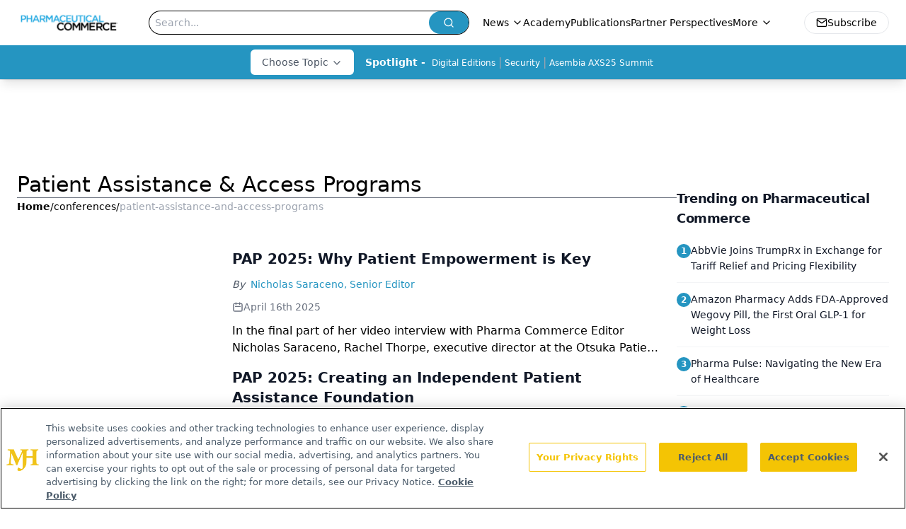

--- FILE ---
content_type: text/html; charset=utf-8
request_url: https://www.pharmaceuticalcommerce.com/conferences/patient-assistance-and-access-programs
body_size: 26952
content:
<!DOCTYPE html><html lang="en"> <head><link rel="prefetch" href="/logo.webp"><link rel="preconnect" href="https://www.googletagmanager.com"><link rel="preconnect" href="https://cdn.segment.com"><link rel="preconnect" href="https://www.lightboxcdn.com"><link rel="preconnect" href="https://cdn.cookielaw.org"><link rel="preconnect" href="https://pub.doubleverify.com"><link rel="preconnect" href="https://www.googletagservices.com"><link rel="dns-prefetch" href="https://cdn.jsdelivr.net"><link rel="preconnect" href="https://res.lassomarketing.io"><link rel="icon" href="/favicon.svg" type="image/svg+xml"><link rel="icon" href="/favicon.ico" sizes="any"><link rel="apple-touch-icon" href="/apple-touch-icon.png"><meta charset="UTF-8"><meta name="viewport" content="width=device-width, initial-scale=1.0"><title>Patient Assistance & Access Programs | Conferences  | Pharmaceutical Commerce</title><link rel="canonical" href="https://www.pharmaceuticalcommerce.com/conferences/patient-assistance-and-access-programs"><meta name="description" content="Patient Assistance &#38; Access Programs | Conferences  | Pharmaceutical Commerce connects biopharma executives to insights on business processes, technologies, and strategies for taking approved drugs to market."><meta name="robots" content="index, follow"><meta property="og:title" content="Patient Assistance &#38; Access Programs | Conferences  | Pharmaceutical Commerce"><meta property="og:type" content="website"><meta property="og:image" content="https://www.pharmaceuticalcommerce.com/site_logo.png"><meta property="og:url" content="https://www.pharmaceuticalcommerce.com/conferences/patient-assistance-and-access-programs"><meta property="og:image:url" content="https://www.pharmaceuticalcommerce.com/site_logo.png"><meta property="og:image:width" content="1200"><meta property="og:image:height" content="630"><meta property="og:image:alt" content="Patient Assistance &#38; Access Programs | Conferences  | Pharmaceutical Commerce"><meta property="article:published_time" content="2026-01-16T06:45:51.392Z"><meta property="article:modified_time" content="2026-01-16T06:45:51.392Z"><meta name="twitter:site" content="@PharmaCommerce"><meta name="twitter:title" content="Patient Assistance &#38; Access Programs | Conferences  | Pharmaceutical Commerce"><meta name="twitter:image" content="https://www.pharmaceuticalcommerce.com/site_logo.png"><meta name="twitter:image:alt" content="Patient Assistance &#38; Access Programs | Conferences  | Pharmaceutical Commerce"><meta name="twitter:description" content="Patient Assistance &#38; Access Programs | Conferences  | Pharmaceutical Commerce connects biopharma executives to insights on business processes, technologies, and strategies for taking approved drugs to market."><link rel="icon" href="/favicon.ico"><meta name="twitter:image" content="https://www.pharmaceuticalcommerce.com/site_logo.png"><meta name="twitter:title" content="Patient Assistance &#38; Access Programs | Conferences  | Pharmaceutical Commerce"><meta name="twitter:description" content="Patient Assistance &#38; Access Programs | Conferences  | Pharmaceutical Commerce connects biopharma executives to insights on business processes, technologies, and strategies for taking approved drugs to market."><script type="application/ld+json">{"@context":"https://schema.org","@type":"Organization","contactPoint":{"@type":"ContactPoint","availableLanguage":["English"]},"name":"Pharmaceutical Commerce - Biopharma Business News, Market Insights","alternateName":"Pharmaceutical Commerce","description":"Pharmaceutical Commerce connects biopharma executives to insights on business processes, technologies, and strategies for taking approved drugs to market.","email":"info@mjhlifesciences.com","telephone":"732-596-0276","sameAs":["https://www.instagram.com/pharmcommerce/","https://twitter.com/PharmaCommerce","https://www.facebook.com/pharmaceuticalcommerce","https://www.linkedin.com/company/pharmaceutical-commerce","https://www.threads.net/@pharmcommerce","/rss.xml","https://soundcloud.com/pharmcommerce"],"address":{"@type":"PostalAddress","streetAddress":"259 Prospect Plains Rd, Bldg H","addressLocality":"Monroe","addressRegion":"New Jersey","postalCode":"08831","addressCountry":"United States of America"},"foundingDate":"2005-12-12","founder":{"@type":"Person","name":"MJH Life Sciences"},"employees":[{"@type":"Person","name":"Nico Saraceno"},{"@type":"Person","name":"Davy James"},{"@type":"Person","name":"Michael Christel"}]}</script><script async src="https://cdn.jsdelivr.net/npm/@segment/analytics-consent-wrapper-onetrust@latest/dist/umd/analytics-onetrust.umd.js"></script>
 <script>
  window.dataLayer = window.dataLayer || [];
  function gtag(){dataLayer.push(arguments);}
  gtag('set' , 'developer_id.dYWJhMj', true);
  gtag('consent', 'default', {
      ad_storage: 'denied',
      analytics_storage: 'denied',
      functionality_storage: 'denied',
      personalization_storage: 'denied',
      security_storage: 'granted',
      ad_user_data: 'denied',
      ad_personalization: 'denied',
      region: [
        'AT',
        'BE',
        'BG',
        'HR',
        'CY',
        'CZ',
        'DK',
        'EE',
        'FI',
        'FR',
        'DE',
        'EL',
        'HU',
        'IE',
        'IT',
        'LV',
        'LT',
        'LU',
        'MT',
        'NL',
        'PL',
        'PT',
        'RO',
        'SK',
        'SI',
        'ES',
        'SE',
        'GB',
        'US-CA',
      ],
    });
    gtag('consent', 'default', {
      ad_storage: 'granted',
      analytics_storage: 'granted',
      functionality_storage: 'granted',
      personalization_storage: 'granted',
      security_storage: 'granted',
      ad_user_data: 'granted',
      ad_personalization: 'granted',
    });
    </script>
    <script src="https://cdn.cookielaw.org/scripttemplates/otSDKStub.js" type="text/javascript" charset="UTF-8" data-domain-script="0196a0d9-a3c8-780e-9354-3d9ead3b226d"></script>
    <script type="text/javascript">function OptanonWrapper() {}</script>
    <script async type="text/plain" class="optanon-category-C0001" src="https://www.lightboxcdn.com/static/lightbox_mjh.js"></script>
  <script async type="text/plain" class="optanon-category-C0004" src="https://res.lassomarketing.io/scripts/lasso-imp-id-min.js"></script> 
   <script async type="text/javascript">
      !function(){var analytics=window.analytics=window.analytics||[];if(!analytics.initialize)if(analytics.invoked)window.console&&console.error&&console.error("Segment snippet included twice.");else{analytics.invoked=!0;analytics.methods=["trackSubmit","trackClick","trackLink","trackForm","pageview","identify","reset","group","track","ready","alias","debug","page","once","off","on","addSourceMiddleware","addIntegrationMiddleware","setAnonymousId","addDestinationMiddleware"];analytics.factory=function(e){return function(){var t=Array.prototype.slice.call(arguments);t.unshift(e);analytics.push(t);return analytics}};for(var e=0;e<analytics.methods.length;e++){var key=analytics.methods[e];analytics[key]=analytics.factory(key)}analytics.load=function(key,e){var t=document.createElement("script");t.type="text/javascript";t.async=!0;t.src="https://cdn.segment.com/analytics.js/v1/" + key + "/analytics.min.js";var n=document.getElementsByTagName("script")[0];n.parentNode.insertBefore(t,n);analytics._loadOptions=e};analytics.SNIPPET_VERSION="4.13.1";
      //check lasso , if lassoImpID doesnt exist try again in 1.25 seconds
      function checkLasso() {
        if (typeof lassoImpID !== 'undefined') {
          window.LassoImpressionID = lassoImpID();
          withOneTrust(analytics).load('BBbKMoOjmhsxPnbd2nO6osz3zq67DzuN');
          analytics.page({
            'LassoImpressionID': window.LassoImpressionID
          });
        } else {
          setTimeout(checkLasso, 1000);
        }
      }
          checkLasso();
            }}();
    </script><script class="optanon-category-C0001" type="text/plain" async src="https://one.pharmaceuticalcommerce.com/tagmanager/scripts/one.js"></script><script async type="text/javascript" src="https://one.pharmaceuticalcommerce.com/tagmanager/scripts/one.js"></script><script type="text/javascript" src="https://www.googletagservices.com/tag/js/gpt.js"></script><script async src="https://pub.doubleverify.com/dvtag/20083417/DV1815449/pub.js"></script><script type="text/javascript">
            window.onDvtagReady = function (callback, timeout = 750) { 
            window.dvtag = window.dvtag || {} 
            dvtag.cmd = dvtag.cmd || [] 
            const opt = { callback, timeout, timestamp: new Date().getTime() } 
            dvtag.cmd.push(function () { dvtag.queueAdRequest(opt) }) 
            setTimeout(function () { 
            const cb = opt.callback 
            opt.callback = null 
            if (cb) cb() 
            }, timeout) 
            } 
     </script><script>(function(){const gtmID = "TZG3MB8Z";

        (function (w, d, s, l, i) {
          w[l] = w[l] || [];
          w[l].push({ 'gtm.start': new Date().getTime(), event: 'gtm.js' });
          var f = d.getElementsByTagName(s)[0],
            j = d.createElement(s),
            dl = l != 'dataLayer' ? '&l=' + l : '';
          j.async = true;
          j.src = 'https://www.googletagmanager.com/gtm.js?id=' + i + dl;
          f.parentNode.insertBefore(j, f);
        })(window, document, 'script', 'dataLayer', 'GTM-' + gtmID);
      })();</script><!-- <ClientRouter  /> --><link rel="stylesheet" href="/_astro/_slug_.CWaW2Fli.css">
<link rel="stylesheet" href="/_astro/_slug_.1XxvNgLm.css"></head> <body> <style>astro-island,astro-slot,astro-static-slot{display:contents}</style><script>(()=>{var e=async t=>{await(await t())()};(self.Astro||(self.Astro={})).load=e;window.dispatchEvent(new Event("astro:load"));})();</script><script>(()=>{var A=Object.defineProperty;var g=(i,o,a)=>o in i?A(i,o,{enumerable:!0,configurable:!0,writable:!0,value:a}):i[o]=a;var d=(i,o,a)=>g(i,typeof o!="symbol"?o+"":o,a);{let i={0:t=>m(t),1:t=>a(t),2:t=>new RegExp(t),3:t=>new Date(t),4:t=>new Map(a(t)),5:t=>new Set(a(t)),6:t=>BigInt(t),7:t=>new URL(t),8:t=>new Uint8Array(t),9:t=>new Uint16Array(t),10:t=>new Uint32Array(t),11:t=>1/0*t},o=t=>{let[l,e]=t;return l in i?i[l](e):void 0},a=t=>t.map(o),m=t=>typeof t!="object"||t===null?t:Object.fromEntries(Object.entries(t).map(([l,e])=>[l,o(e)]));class y extends HTMLElement{constructor(){super(...arguments);d(this,"Component");d(this,"hydrator");d(this,"hydrate",async()=>{var b;if(!this.hydrator||!this.isConnected)return;let e=(b=this.parentElement)==null?void 0:b.closest("astro-island[ssr]");if(e){e.addEventListener("astro:hydrate",this.hydrate,{once:!0});return}let c=this.querySelectorAll("astro-slot"),n={},h=this.querySelectorAll("template[data-astro-template]");for(let r of h){let s=r.closest(this.tagName);s!=null&&s.isSameNode(this)&&(n[r.getAttribute("data-astro-template")||"default"]=r.innerHTML,r.remove())}for(let r of c){let s=r.closest(this.tagName);s!=null&&s.isSameNode(this)&&(n[r.getAttribute("name")||"default"]=r.innerHTML)}let p;try{p=this.hasAttribute("props")?m(JSON.parse(this.getAttribute("props"))):{}}catch(r){let s=this.getAttribute("component-url")||"<unknown>",v=this.getAttribute("component-export");throw v&&(s+=` (export ${v})`),console.error(`[hydrate] Error parsing props for component ${s}`,this.getAttribute("props"),r),r}let u;await this.hydrator(this)(this.Component,p,n,{client:this.getAttribute("client")}),this.removeAttribute("ssr"),this.dispatchEvent(new CustomEvent("astro:hydrate"))});d(this,"unmount",()=>{this.isConnected||this.dispatchEvent(new CustomEvent("astro:unmount"))})}disconnectedCallback(){document.removeEventListener("astro:after-swap",this.unmount),document.addEventListener("astro:after-swap",this.unmount,{once:!0})}connectedCallback(){if(!this.hasAttribute("await-children")||document.readyState==="interactive"||document.readyState==="complete")this.childrenConnectedCallback();else{let e=()=>{document.removeEventListener("DOMContentLoaded",e),c.disconnect(),this.childrenConnectedCallback()},c=new MutationObserver(()=>{var n;((n=this.lastChild)==null?void 0:n.nodeType)===Node.COMMENT_NODE&&this.lastChild.nodeValue==="astro:end"&&(this.lastChild.remove(),e())});c.observe(this,{childList:!0}),document.addEventListener("DOMContentLoaded",e)}}async childrenConnectedCallback(){let e=this.getAttribute("before-hydration-url");e&&await import(e),this.start()}async start(){let e=JSON.parse(this.getAttribute("opts")),c=this.getAttribute("client");if(Astro[c]===void 0){window.addEventListener(`astro:${c}`,()=>this.start(),{once:!0});return}try{await Astro[c](async()=>{let n=this.getAttribute("renderer-url"),[h,{default:p}]=await Promise.all([import(this.getAttribute("component-url")),n?import(n):()=>()=>{}]),u=this.getAttribute("component-export")||"default";if(!u.includes("."))this.Component=h[u];else{this.Component=h;for(let f of u.split("."))this.Component=this.Component[f]}return this.hydrator=p,this.hydrate},e,this)}catch(n){console.error(`[astro-island] Error hydrating ${this.getAttribute("component-url")}`,n)}}attributeChangedCallback(){this.hydrate()}}d(y,"observedAttributes",["props"]),customElements.get("astro-island")||customElements.define("astro-island",y)}})();</script><astro-island uid="tujdd" prefix="r7" component-url="/_astro/atoms.Ch89ewdX.js" component-export="SanityClient" renderer-url="/_astro/client.4AZqD4Tw.js" props="{&quot;config&quot;:[0,{&quot;dataset&quot;:[0,&quot;pharma_commerce&quot;],&quot;projectId&quot;:[0,&quot;0vv8moc6&quot;],&quot;useCdn&quot;:[0,true],&quot;token&quot;:[0,&quot;skIjFEmlzBmyZpjK8Zc1FQwpwi0Bv3wVI0WhSPJfe5wEiXkmkb3Rq7h5T1WLyvXaJAhM7sOBa2vXBRGxShTPYsvCpTSYuIFBEZnhapLqKMkXyRyxCYjZQYbPv4Zbdn7UMjfKcTbCwat1s1GKaDhqbiwIffPYLGtrK4hT6V3Xq32NfzOzScjn&quot;]}]}" ssr client="load" opts="{&quot;name&quot;:&quot;SanityClient&quot;,&quot;value&quot;:true}"></astro-island>  <!-- <VisualEditing enabled={visualEditingEnabled} zIndex={1000} /> --> <script>(()=>{var e=async t=>{await(await t())()};(self.Astro||(self.Astro={})).only=e;window.dispatchEvent(new Event("astro:only"));})();</script><astro-island uid="Z2fUaFc" component-url="/_astro/index.qum6FzgI.js" component-export="default" renderer-url="/_astro/client.4AZqD4Tw.js" props="{&quot;settings&quot;:[0,{&quot;siteConfig&quot;:[0,{&quot;sanityClientConfig&quot;:[0,{&quot;dataset&quot;:[0,&quot;pharma_commerce&quot;],&quot;projectId&quot;:[0,&quot;0vv8moc6&quot;],&quot;useCdn&quot;:[0,true],&quot;token&quot;:[0,&quot;skIjFEmlzBmyZpjK8Zc1FQwpwi0Bv3wVI0WhSPJfe5wEiXkmkb3Rq7h5T1WLyvXaJAhM7sOBa2vXBRGxShTPYsvCpTSYuIFBEZnhapLqKMkXyRyxCYjZQYbPv4Zbdn7UMjfKcTbCwat1s1GKaDhqbiwIffPYLGtrK4hT6V3Xq32NfzOzScjn&quot;]}],&quot;gtmID&quot;:[0,&quot;TZG3MB8Z&quot;],&quot;title&quot;:[0,&quot;Pharmaceutical Commerce&quot;],&quot;liveDomain&quot;:[0,&quot;www.pharmaceuticalcommerce.com&quot;],&quot;logo&quot;:[0,&quot;/logo.webp&quot;],&quot;white_logo&quot;:[0,&quot;/PharmComm_logo_registered_KO.png&quot;],&quot;megaMenuTaxName&quot;:[0,&quot;category&quot;],&quot;twitter&quot;:[0,&quot;@PharmaCommerce&quot;],&quot;oneTrustId&quot;:[0,&quot;0196a0d9-a3c8-780e-9354-3d9ead3b226d&quot;],&quot;onejs&quot;:[0,&quot;https://one.pharmaceuticalcommerce.com/tagmanager/scripts/one.js&quot;],&quot;sharingImageUrl&quot;:[0,&quot;https://www.pharmaceuticalcommerce.com/site_logo.png&quot;],&quot;customSpecialtyText&quot;:[0,&quot;Choose Topic&quot;],&quot;subscribe&quot;:[0,{&quot;href&quot;:[0,&quot;/newsletter&quot;],&quot;text&quot;:[0,&quot;Stay ahead in the life sciences industry with Pharmaceutical Commerce, the latest news, trends, and strategies in drug distribution, commercialization, and market access.&quot;]}],&quot;subFooterLinks&quot;:[1,[[0,{&quot;url&quot;:[0,&quot;/&quot;],&quot;title&quot;:[0,&quot;Home&quot;]}],[0,{&quot;url&quot;:[0,&quot;/about-us&quot;],&quot;title&quot;:[0,&quot;About Us&quot;]}],[0,{&quot;url&quot;:[0,&quot;/news&quot;],&quot;title&quot;:[0,&quot;News&quot;]}],[0,{&quot;url&quot;:[0,&quot;/contact-us&quot;],&quot;title&quot;:[0,&quot;Contact Us&quot;]}]]]}],&quot;styleConfig&quot;:[0,{&quot;logoSize&quot;:[0,&quot;medium&quot;],&quot;specialtyColumns&quot;:[0,2],&quot;navigation&quot;:[0,5],&quot;footer&quot;:[0,1],&quot;featureDeck&quot;:[0,10],&quot;featureSlider&quot;:[0,1]}],&quot;adConfig&quot;:[0,{&quot;networkID&quot;:[0,&quot;4688&quot;],&quot;adUnit&quot;:[0,&quot;pharmaceuticalcommerce.com&quot;]}],&quot;pageConfig&quot;:[0,{&quot;publicationName&quot;:[0,&quot;PharmaceuticalCommerce&quot;],&quot;publicationUrl&quot;:[0,&quot;journals&quot;],&quot;authorUrl&quot;:[0,&quot;authors&quot;]}],&quot;sanityConfig&quot;:[0,{&quot;taxonomy&quot;:[0,{&quot;news&quot;:[0,&quot;7243ac79-d79e-4e0b-b105-4db8a4102403&quot;],&quot;conference&quot;:[0,&quot;7b69d2ef-3637-4c94-9c69-8828631e0c84&quot;],&quot;clinical&quot;:[0,&quot;e09bdeff-adb5-4e3b-81c4-7620e89ca504&quot;]}],&quot;docGroup&quot;:[0,{&quot;conference&quot;:[0,&quot;7b665e26-0a89-4ed1-90d7-85b9a7bec593&quot;]}],&quot;contentCategory&quot;:[0,{&quot;articles&quot;:[0,&quot;7c34c4ca-e4b1-4a7e-9d9a-8571556a05fe&quot;],&quot;videos&quot;:[0,&quot;354f6357-5796-4d92-bef7-01b55a8e4976&quot;],&quot;hero&quot;:[0,&quot;155415d5-813a-4af2-821e-ae8ee16c8cf6&quot;],&quot;podcasts&quot;:[0,&quot;10d8d5b1-1d99-4f3a-811c-29ead49666f9&quot;]}]}],&quot;customPageTypes&quot;:[1,[]],&quot;gateEnabled&quot;:[0,&quot;modal&quot;],&quot;sMaxAge&quot;:[0,300],&quot;staleWhileRevalidate&quot;:[0,329],&quot;useNewWelcomeAd&quot;:[0,true],&quot;welcomeAds&quot;:[0,{&quot;slotId&quot;:[0,&quot;welcome-ad&quot;],&quot;adUnit&quot;:[0,&quot;pharmaceuticalcommerce.com&quot;],&quot;networkID&quot;:[0,&quot;4688&quot;],&quot;position&quot;:[0,&quot;welcome&quot;],&quot;className&quot;:[0,&quot;AD2x2&quot;],&quot;sizes&quot;:[1,[[1,[[0,1920],[0,1080]]],[1,[[0,1080],[0,1920]]],[1,[[0,640],[0,480]]]]]}],&quot;allowedDomains&quot;:[1,[]]}],&quot;targeting&quot;:[0,{&quot;content_placement&quot;:[1,[]],&quot;document_url&quot;:[1,[[0,&quot;conferences/patient-assistance-and-access-programs&quot;]]],&quot;document_group&quot;:[1,[[0,&quot;conferences/patient-assistance-and-access-programs&quot;]]],&quot;rootDocumentGroup&quot;:[1,[[0,&quot;conferences&quot;]]],&quot;hostname&quot;:[0,&quot;www.pharmaceuticalcommerce.com&quot;],&quot;adLayer&quot;:[0,{&quot;adSlotSelection&quot;:[1,[]]}]}],&quot;gateData&quot;:[0,{}]}" ssr client="only" opts="{&quot;name&quot;:&quot;ADWelcome&quot;,&quot;value&quot;:true}"></astro-island> <astro-island uid="pO7C6" prefix="r17" component-url="/_astro/ADFloatingFooter.BD49CBHT.js" component-export="default" renderer-url="/_astro/client.4AZqD4Tw.js" props="{&quot;networkID&quot;:[0,&quot;4688&quot;],&quot;adUnit&quot;:[0,&quot;pharmaceuticalcommerce.com&quot;],&quot;targeting&quot;:[0,{&quot;content_placement&quot;:[1,[]],&quot;document_url&quot;:[1,[[0,&quot;conferences/patient-assistance-and-access-programs&quot;]]],&quot;document_group&quot;:[1,[[0,&quot;conferences/patient-assistance-and-access-programs&quot;]]],&quot;rootDocumentGroup&quot;:[1,[[0,&quot;conferences&quot;]]],&quot;hostname&quot;:[0,&quot;www.pharmaceuticalcommerce.com&quot;],&quot;adLayer&quot;:[0,{&quot;adSlotSelection&quot;:[1,[]]}]}]}" ssr client="load" opts="{&quot;name&quot;:&quot;ADFloatingFooter&quot;,&quot;value&quot;:true}"></astro-island>      <astro-island uid="Z14PNNE" prefix="r18" component-url="/_astro/ui.9AVjgw9K.js" component-export="N5" renderer-url="/_astro/client.4AZqD4Tw.js" props="{&quot;data&quot;:[0,{&quot;logoImage&quot;:[0,&quot;/logo.webp&quot;],&quot;mainLinks&quot;:[1,[[0,{&quot;_createdAt&quot;:[0,&quot;2021-01-20T19:53:46Z&quot;],&quot;_id&quot;:[0,&quot;594fc7dd-322f-449f-8f4a-2e2d7f659e88&quot;],&quot;_rev&quot;:[0,&quot;wjuUSEZWGZww14WVJzbSJt&quot;],&quot;_type&quot;:[0,&quot;mainNavigation&quot;],&quot;_updatedAt&quot;:[0,&quot;2024-02-28T21:14:14Z&quot;],&quot;is_active&quot;:[0,true],&quot;name&quot;:[0,&quot;News&quot;],&quot;navParent&quot;:[0,null],&quot;sortOrder&quot;:[0,1],&quot;subQuery&quot;:[1,[[0,{&quot;_createdAt&quot;:[0,&quot;2024-02-28T21:13:10Z&quot;],&quot;_id&quot;:[0,&quot;4262911c-57a8-4259-8cec-d3269b8a412e&quot;],&quot;_rev&quot;:[0,&quot;wjuUSEZWGZww14WVJzcBXp&quot;],&quot;_type&quot;:[0,&quot;mainNavigation&quot;],&quot;_updatedAt&quot;:[0,&quot;2024-02-28T21:23:37Z&quot;],&quot;children&quot;:[1,[]],&quot;is_active&quot;:[0,true],&quot;name&quot;:[0,&quot;News&quot;],&quot;navParent&quot;:[0,{&quot;_ref&quot;:[0,&quot;594fc7dd-322f-449f-8f4a-2e2d7f659e88&quot;],&quot;_type&quot;:[0,&quot;reference&quot;]}],&quot;sortOrder&quot;:[0,1],&quot;url&quot;:[0,&quot;/news&quot;]}],[0,{&quot;_createdAt&quot;:[0,&quot;2024-02-28T20:49:34Z&quot;],&quot;_id&quot;:[0,&quot;788a05a5-4c00-4c05-96e0-43f6bb3ed78c&quot;],&quot;_rev&quot;:[0,&quot;wjuUSEZWGZww14WVJzakwv&quot;],&quot;_type&quot;:[0,&quot;mainNavigation&quot;],&quot;_updatedAt&quot;:[0,&quot;2024-02-28T20:49:48Z&quot;],&quot;children&quot;:[1,[]],&quot;is_active&quot;:[0,true],&quot;name&quot;:[0,&quot;Pharma Pulse&quot;],&quot;navParent&quot;:[0,{&quot;_ref&quot;:[0,&quot;594fc7dd-322f-449f-8f4a-2e2d7f659e88&quot;],&quot;_type&quot;:[0,&quot;reference&quot;]}],&quot;sortOrder&quot;:[0,2],&quot;url&quot;:[0,&quot;/pharma-pulse&quot;]}]]]}],[0,{&quot;_createdAt&quot;:[0,&quot;2025-03-04T16:09:01Z&quot;],&quot;_id&quot;:[0,&quot;d7e0d4fd-4303-4fdc-91ff-b155c0b24d0d&quot;],&quot;_rev&quot;:[0,&quot;EeHD0np9IlIaoXRYQh36yE&quot;],&quot;_type&quot;:[0,&quot;mainNavigation&quot;],&quot;_updatedAt&quot;:[0,&quot;2025-03-04T16:10:46Z&quot;],&quot;is_active&quot;:[0,true],&quot;name&quot;:[0,&quot;Academy&quot;],&quot;navParent&quot;:[0,null],&quot;sortOrder&quot;:[0,2],&quot;subQuery&quot;:[1,[]],&quot;url&quot;:[0,&quot;/academy&quot;]}],[0,{&quot;_createdAt&quot;:[0,&quot;2021-01-20T19:54:09Z&quot;],&quot;_id&quot;:[0,&quot;5349a7ce-6c46-4e9d-8ec8-ccf1eb303940&quot;],&quot;_rev&quot;:[0,&quot;1mUziVFW81BrQVvM80wKkU&quot;],&quot;_type&quot;:[0,&quot;mainNavigation&quot;],&quot;_updatedAt&quot;:[0,&quot;2025-03-04T16:09:29Z&quot;],&quot;is_active&quot;:[0,true],&quot;name&quot;:[0,&quot;Publications&quot;],&quot;navParent&quot;:[0,null],&quot;sortOrder&quot;:[0,3],&quot;subQuery&quot;:[1,[]],&quot;url&quot;:[0,&quot;/journals/pharma-commerce&quot;]}],[0,{&quot;_createdAt&quot;:[0,&quot;2021-01-20T19:54:32Z&quot;],&quot;_id&quot;:[0,&quot;a859d25d-2853-41e7-a735-f8f95df108b5&quot;],&quot;_rev&quot;:[0,&quot;EeHD0np9IlIaoXRYQh2chj&quot;],&quot;_type&quot;:[0,&quot;mainNavigation&quot;],&quot;_updatedAt&quot;:[0,&quot;2025-03-04T16:09:41Z&quot;],&quot;is_active&quot;:[0,true],&quot;name&quot;:[0,&quot;Partner Perspectives&quot;],&quot;navParent&quot;:[0,null],&quot;sortOrder&quot;:[0,4],&quot;subQuery&quot;:[1,[]],&quot;url&quot;:[0,&quot;/brand-insights&quot;]}],[0,{&quot;_createdAt&quot;:[0,&quot;2021-01-20T22:58:32Z&quot;],&quot;_id&quot;:[0,&quot;b1409197-7a6a-417f-94bc-2a9186568c20&quot;],&quot;_rev&quot;:[0,&quot;1mUziVFW81BrQVvM80wN9w&quot;],&quot;_type&quot;:[0,&quot;mainNavigation&quot;],&quot;_updatedAt&quot;:[0,&quot;2025-03-04T16:09:56Z&quot;],&quot;is_active&quot;:[0,true],&quot;name&quot;:[0,&quot;Webcasts&quot;],&quot;navParent&quot;:[0,null],&quot;sortOrder&quot;:[0,5],&quot;subQuery&quot;:[1,[]],&quot;url&quot;:[0,&quot;/webinars&quot;]}],[0,{&quot;_createdAt&quot;:[0,&quot;2021-01-20T22:37:37Z&quot;],&quot;_id&quot;:[0,&quot;6580fd6b-4176-4524-9ff2-fd3483ac2a70&quot;],&quot;_rev&quot;:[0,&quot;EeHD0np9IlIaoXRYQh2xbj&quot;],&quot;_type&quot;:[0,&quot;mainNavigation&quot;],&quot;_updatedAt&quot;:[0,&quot;2025-03-04T16:10:06Z&quot;],&quot;is_active&quot;:[0,true],&quot;name&quot;:[0,&quot;Resources&quot;],&quot;navParent&quot;:[0,null],&quot;sortOrder&quot;:[0,6],&quot;subQuery&quot;:[1,[]],&quot;url&quot;:[0,&quot;/resources&quot;]}],[0,{&quot;_createdAt&quot;:[0,&quot;2023-04-19T19:40:38Z&quot;],&quot;_id&quot;:[0,&quot;57b3617e-fdaa-4d15-8056-e3fad3d88fa7&quot;],&quot;_rev&quot;:[0,&quot;1mUziVFW81BrQVvM80wuUk&quot;],&quot;_type&quot;:[0,&quot;mainNavigation&quot;],&quot;_updatedAt&quot;:[0,&quot;2025-03-04T16:10:14Z&quot;],&quot;is_active&quot;:[0,true],&quot;name&quot;:[0,&quot;Conferences&quot;],&quot;navParent&quot;:[0,null],&quot;sortOrder&quot;:[0,7],&quot;subQuery&quot;:[1,[[0,{&quot;_createdAt&quot;:[0,&quot;2023-04-19T19:41:41Z&quot;],&quot;_id&quot;:[0,&quot;33945b89-11ff-41fa-b103-346a5fefa3c7&quot;],&quot;_rev&quot;:[0,&quot;9guLsJ28M7ZfJtQmsVGmFC&quot;],&quot;_type&quot;:[0,&quot;mainNavigation&quot;],&quot;_updatedAt&quot;:[0,&quot;2023-04-19T19:41:41Z&quot;],&quot;children&quot;:[1,[]],&quot;is_active&quot;:[0,true],&quot;name&quot;:[0,&quot;Conference Coverage&quot;],&quot;navParent&quot;:[0,{&quot;_ref&quot;:[0,&quot;57b3617e-fdaa-4d15-8056-e3fad3d88fa7&quot;],&quot;_type&quot;:[0,&quot;reference&quot;]}],&quot;url&quot;:[0,&quot;/latest-conference&quot;]}],[0,{&quot;_createdAt&quot;:[0,&quot;2023-04-19T19:40:56Z&quot;],&quot;_id&quot;:[0,&quot;94d15fcb-30e8-418f-bdae-b6bc786697d1&quot;],&quot;_rev&quot;:[0,&quot;9guLsJ28M7ZfJtQmsVGbdr&quot;],&quot;_type&quot;:[0,&quot;mainNavigation&quot;],&quot;_updatedAt&quot;:[0,&quot;2023-04-19T19:40:56Z&quot;],&quot;children&quot;:[1,[]],&quot;is_active&quot;:[0,true],&quot;name&quot;:[0,&quot;Conference Listing&quot;],&quot;navParent&quot;:[0,{&quot;_ref&quot;:[0,&quot;57b3617e-fdaa-4d15-8056-e3fad3d88fa7&quot;],&quot;_type&quot;:[0,&quot;reference&quot;]}],&quot;url&quot;:[0,&quot;/conferences&quot;]}]]],&quot;url&quot;:[0,&quot;/conferences&quot;]}],[0,{&quot;_createdAt&quot;:[0,&quot;2021-01-20T23:24:33Z&quot;],&quot;_id&quot;:[0,&quot;138c534a-f039-4bf8-ae49-d91276ebae7c&quot;],&quot;_rev&quot;:[0,&quot;6K5ZJ5nXiKhUAGvtP8rl4b&quot;],&quot;_type&quot;:[0,&quot;mainNavigation&quot;],&quot;_updatedAt&quot;:[0,&quot;2025-03-04T16:10:22Z&quot;],&quot;is_active&quot;:[0,true],&quot;name&quot;:[0,&quot;Events&quot;],&quot;navParent&quot;:[0,null],&quot;sortOrder&quot;:[0,8],&quot;subQuery&quot;:[1,[]],&quot;url&quot;:[0,&quot;/events&quot;]}],[0,{&quot;_createdAt&quot;:[0,&quot;2021-01-21T17:39:41Z&quot;],&quot;_id&quot;:[0,&quot;332ac5f4-1487-42cc-b493-a8e1fee6c4ac&quot;],&quot;_rev&quot;:[0,&quot;1Gk2k3wt1UVLi2XK7TLWnU&quot;],&quot;_type&quot;:[0,&quot;mainNavigation&quot;],&quot;_updatedAt&quot;:[0,&quot;2025-06-12T20:16:22Z&quot;],&quot;is_active&quot;:[0,true],&quot;name&quot;:[0,&quot;Videos&quot;],&quot;navParent&quot;:[0,null],&quot;sortOrder&quot;:[0,9],&quot;subQuery&quot;:[1,[[0,{&quot;_createdAt&quot;:[0,&quot;2025-06-12T20:15:58Z&quot;],&quot;_id&quot;:[0,&quot;6eb5fc4a-bcda-404d-9c1b-48e0ad751079&quot;],&quot;_rev&quot;:[0,&quot;IK05tXxLQ0M6M3U8Erygkc&quot;],&quot;_type&quot;:[0,&quot;mainNavigation&quot;],&quot;_updatedAt&quot;:[0,&quot;2025-06-12T20:16:33Z&quot;],&quot;children&quot;:[1,[]],&quot;is_active&quot;:[0,true],&quot;name&quot;:[0,&quot;Videos&quot;],&quot;navParent&quot;:[0,{&quot;_ref&quot;:[0,&quot;332ac5f4-1487-42cc-b493-a8e1fee6c4ac&quot;],&quot;_type&quot;:[0,&quot;reference&quot;]}],&quot;sortOrder&quot;:[0,1],&quot;url&quot;:[0,&quot;/videos&quot;]}],[0,{&quot;_createdAt&quot;:[0,&quot;2025-06-12T20:15:06Z&quot;],&quot;_id&quot;:[0,&quot;9872d32d-1e08-4cb9-8142-b478bf3f5653&quot;],&quot;_rev&quot;:[0,&quot;va2F4kb442VYW0ilnBZGsm&quot;],&quot;_type&quot;:[0,&quot;mainNavigation&quot;],&quot;_updatedAt&quot;:[0,&quot;2025-06-12T20:15:48Z&quot;],&quot;children&quot;:[1,[]],&quot;is_active&quot;:[0,true],&quot;name&quot;:[0,&quot;Peer Exchange&quot;],&quot;navParent&quot;:[0,{&quot;_ref&quot;:[0,&quot;332ac5f4-1487-42cc-b493-a8e1fee6c4ac&quot;],&quot;_type&quot;:[0,&quot;reference&quot;]}],&quot;sortOrder&quot;:[0,2],&quot;url&quot;:[0,&quot;/peer-exchange&quot;]}]]]}],[0,{&quot;_createdAt&quot;:[0,&quot;2021-03-12T15:25:01Z&quot;],&quot;_id&quot;:[0,&quot;204c1fd3-f610-42d9-b955-a56ee7ffa5dc&quot;],&quot;_rev&quot;:[0,&quot;1mUziVFW81BrQVvM80x2u0&quot;],&quot;_type&quot;:[0,&quot;mainNavigation&quot;],&quot;_updatedAt&quot;:[0,&quot;2025-03-04T16:10:36Z&quot;],&quot;is_active&quot;:[0,true],&quot;name&quot;:[0,&quot;Podcasts&quot;],&quot;navParent&quot;:[0,null],&quot;sortOrder&quot;:[0,10],&quot;subQuery&quot;:[1,[[0,{&quot;_createdAt&quot;:[0,&quot;2021-05-19T09:28:37Z&quot;],&quot;_id&quot;:[0,&quot;6584eabb-35fa-4949-a4fe-b7d76cfc3cd7&quot;],&quot;_rev&quot;:[0,&quot;LE1g05XHEMMthuQgmvBXa1&quot;],&quot;_type&quot;:[0,&quot;mainNavigation&quot;],&quot;_updatedAt&quot;:[0,&quot;2021-05-19T14:42:20Z&quot;],&quot;children&quot;:[1,[]],&quot;is_active&quot;:[0,true],&quot;name&quot;:[0,&quot;Editorial Podcasts&quot;],&quot;navParent&quot;:[0,{&quot;_ref&quot;:[0,&quot;204c1fd3-f610-42d9-b955-a56ee7ffa5dc&quot;],&quot;_type&quot;:[0,&quot;reference&quot;]}],&quot;sortOrder&quot;:[0,0],&quot;url&quot;:[0,&quot;/editorial-podcasts&quot;]}],[0,{&quot;_createdAt&quot;:[0,&quot;2021-05-19T09:30:08Z&quot;],&quot;_id&quot;:[0,&quot;495206c3-44d8-4645-be76-51eb37934124&quot;],&quot;_rev&quot;:[0,&quot;15Oz7s4c8hyxk4jhurjSfW&quot;],&quot;_type&quot;:[0,&quot;mainNavigation&quot;],&quot;_updatedAt&quot;:[0,&quot;2023-12-06T19:16:33Z&quot;],&quot;children&quot;:[1,[]],&quot;is_active&quot;:[0,true],&quot;name&quot;:[0,&quot;Sponsored Podcasts&quot;],&quot;navParent&quot;:[0,{&quot;_ref&quot;:[0,&quot;204c1fd3-f610-42d9-b955-a56ee7ffa5dc&quot;],&quot;_type&quot;:[0,&quot;reference&quot;]}],&quot;sortOrder&quot;:[0,1],&quot;url&quot;:[0,&quot;/podcasts&quot;]}]]],&quot;url&quot;:[0,&quot;/podcasts&quot;]}],[0,{&quot;_createdAt&quot;:[0,&quot;2021-01-20T22:49:21Z&quot;],&quot;_id&quot;:[0,&quot;25cb83e5-ded6-4ea8-a704-a3b983c07995&quot;],&quot;_rev&quot;:[0,&quot;lcAD8OFrwG8JHaK7Wr5iCq&quot;],&quot;_type&quot;:[0,&quot;mainNavigation&quot;],&quot;_updatedAt&quot;:[0,&quot;2024-05-23T15:18:51Z&quot;],&quot;is_active&quot;:[0,true],&quot;name&quot;:[0,&quot;Subscribe&quot;],&quot;navParent&quot;:[0,null],&quot;sortOrder&quot;:[0,11],&quot;subQuery&quot;:[1,[]],&quot;url&quot;:[0,&quot;https://one.pharmaceuticalcommerce.com/subscribe/&quot;]}]]],&quot;secondaryLinks&quot;:[1,[[0,{&quot;_id&quot;:[0,&quot;6c758535-98d5-404b-bd1a-8bbb2183a66c&quot;],&quot;children&quot;:[1,[[0,{&quot;_id&quot;:[0,&quot;194a7a57-68c6-42ae-84e0-e68c5b18930f&quot;],&quot;identifier&quot;:[0,&quot;legal-regulatory&quot;],&quot;name&quot;:[0,&quot;Legal &amp; Regulatory&quot;],&quot;sortOrder&quot;:[0,null]}],[0,{&quot;_id&quot;:[0,&quot;8d0ab382-3285-40a5-9f45-f7ae30d8e066&quot;],&quot;identifier&quot;:[0,&quot;trade-brand-protection&quot;],&quot;name&quot;:[0,&quot;Trade &amp; Brand Protection&quot;],&quot;sortOrder&quot;:[0,null]}],[0,{&quot;_id&quot;:[0,&quot;d8d24432-9dad-4313-80f0-add533682b63&quot;],&quot;identifier&quot;:[0,&quot;traceability&quot;],&quot;name&quot;:[0,&quot;Traceability&quot;],&quot;sortOrder&quot;:[0,null]}]]],&quot;identifier&quot;:[0,&quot;brand-product-security&quot;],&quot;name&quot;:[0,&quot;Brand &amp; Product Security&quot;],&quot;parentIdentifier&quot;:[0,&quot;category&quot;],&quot;sortOrder&quot;:[0,null]}],[0,{&quot;_id&quot;:[0,&quot;f3e93c9c-2924-4129-817d-d926c4475b3f&quot;],&quot;children&quot;:[1,[]],&quot;identifier&quot;:[0,&quot;business-and-finance&quot;],&quot;name&quot;:[0,&quot;Business and Finance&quot;],&quot;parentIdentifier&quot;:[0,&quot;category&quot;],&quot;sortOrder&quot;:[0,null]}],[0,{&quot;_id&quot;:[0,&quot;9e2a74a9-31b4-41c4-9e2a-fd137846ed0c&quot;],&quot;children&quot;:[1,[[0,{&quot;_id&quot;:[0,&quot;4520852d-2295-4e04-87e0-7fce43b7edaf&quot;],&quot;identifier&quot;:[0,&quot;containers-shippers&quot;],&quot;name&quot;:[0,&quot;Containers &amp; Shippers&quot;],&quot;sortOrder&quot;:[0,null]}],[0,{&quot;_id&quot;:[0,&quot;4b546c44-c2b8-40bf-ac59-91136699d6c6&quot;],&quot;identifier&quot;:[0,&quot;software&quot;],&quot;name&quot;:[0,&quot;Software&quot;],&quot;sortOrder&quot;:[0,null]}],[0,{&quot;_id&quot;:[0,&quot;c41f79b0-25dc-4267-954b-2cfa44afb680&quot;],&quot;identifier&quot;:[0,&quot;devices&quot;],&quot;name&quot;:[0,&quot;Devices&quot;],&quot;sortOrder&quot;:[0,null]}]]],&quot;identifier&quot;:[0,&quot;cold-chain-focus&quot;],&quot;name&quot;:[0,&quot;Cold Chain&quot;],&quot;parentIdentifier&quot;:[0,&quot;category&quot;],&quot;sortOrder&quot;:[0,null]}],[0,{&quot;_id&quot;:[0,&quot;1e4bfba8-9344-4959-8197-6c7aa0017f7c&quot;],&quot;children&quot;:[1,[]],&quot;identifier&quot;:[0,&quot;brand-marketing-communications&quot;],&quot;name&quot;:[0,&quot;Commercial Channels&quot;],&quot;parentIdentifier&quot;:[0,&quot;category&quot;],&quot;sortOrder&quot;:[0,null]}],[0,{&quot;_id&quot;:[0,&quot;6572d104-faec-4352-b247-338688009ec0&quot;],&quot;children&quot;:[1,[[0,{&quot;_id&quot;:[0,&quot;067bbd74-c4d4-40eb-bf94-75f05ef5929b&quot;],&quot;identifier&quot;:[0,&quot;real-world-data&quot;],&quot;name&quot;:[0,&quot;Real World Data&quot;],&quot;sortOrder&quot;:[0,null]}],[0,{&quot;_id&quot;:[0,&quot;22840c7f-1fa6-43b3-9084-850cfb7a2889&quot;],&quot;identifier&quot;:[0,&quot;digitalization&quot;],&quot;name&quot;:[0,&quot;Digitalization&quot;],&quot;sortOrder&quot;:[0,null]}],[0,{&quot;_id&quot;:[0,&quot;5c067c30-fe4f-4fae-9e1b-73764b7a76b7&quot;],&quot;identifier&quot;:[0,&quot;artificial-intelligence&quot;],&quot;name&quot;:[0,&quot;Artificial Intelligence&quot;],&quot;sortOrder&quot;:[0,null]}]]],&quot;identifier&quot;:[0,&quot;data-technology&quot;],&quot;name&quot;:[0,&quot;Data &amp; Technology&quot;],&quot;parentIdentifier&quot;:[0,&quot;category&quot;],&quot;sortOrder&quot;:[0,null]}],[0,{&quot;_id&quot;:[0,&quot;bcbea02d-43ff-4378-8319-fd28aaae97c8&quot;],&quot;children&quot;:[1,[[0,{&quot;_id&quot;:[0,&quot;41ecc21b-a83d-455e-9097-90f4b4840b8a&quot;],&quot;identifier&quot;:[0,&quot;manufacturing-packaging&quot;],&quot;name&quot;:[0,&quot;Manufacturing &amp; Packaging&quot;],&quot;sortOrder&quot;:[0,null]}],[0,{&quot;_id&quot;:[0,&quot;a41853a4-bd7d-4322-9948-3b5159db34c1&quot;],&quot;identifier&quot;:[0,&quot;3pl&quot;],&quot;name&quot;:[0,&quot;3PL&quot;],&quot;sortOrder&quot;:[0,null]}],[0,{&quot;_id&quot;:[0,&quot;b12f542a-9793-45c9-9a06-b661aa272640&quot;],&quot;identifier&quot;:[0,&quot;supply-chain-logistics&quot;],&quot;name&quot;:[0,&quot;Supply Chain&quot;],&quot;sortOrder&quot;:[0,null]}]]],&quot;identifier&quot;:[0,&quot;logistics-transportation&quot;],&quot;name&quot;:[0,&quot;Logistics &amp; Transportation&quot;],&quot;parentIdentifier&quot;:[0,&quot;category&quot;],&quot;sortOrder&quot;:[0,null]}],[0,{&quot;_id&quot;:[0,&quot;5db63690-5de0-445b-bbce-93cefd4a1d37&quot;],&quot;children&quot;:[1,[[0,{&quot;_id&quot;:[0,&quot;42074f68-339f-4385-9d25-41421784d164&quot;],&quot;identifier&quot;:[0,&quot;pricing&quot;],&quot;name&quot;:[0,&quot;Pricing&quot;],&quot;sortOrder&quot;:[0,null]}],[0,{&quot;_id&quot;:[0,&quot;6036848a-000c-4b71-9f85-ecca2677dea1&quot;],&quot;identifier&quot;:[0,&quot;commercialization&quot;],&quot;name&quot;:[0,&quot;Commercialization&quot;],&quot;sortOrder&quot;:[0,null]}],[0,{&quot;_id&quot;:[0,&quot;aaece1fd-54b8-43c7-946b-d0061f8798f8&quot;],&quot;identifier&quot;:[0,&quot;trade-channel&quot;],&quot;name&quot;:[0,&quot;Trade &amp; Channel&quot;],&quot;sortOrder&quot;:[0,null]}]]],&quot;identifier&quot;:[0,&quot;market-access&quot;],&quot;name&quot;:[0,&quot;Market Access&quot;],&quot;parentIdentifier&quot;:[0,&quot;category&quot;],&quot;sortOrder&quot;:[0,null]}],[0,{&quot;_id&quot;:[0,&quot;f046e335-d6e1-4b4d-9b53-71af9fcc1b58&quot;],&quot;children&quot;:[1,[]],&quot;identifier&quot;:[0,&quot;opinion&quot;],&quot;name&quot;:[0,&quot;Opinion&quot;],&quot;parentIdentifier&quot;:[0,&quot;category&quot;],&quot;sortOrder&quot;:[0,null]}],[0,{&quot;_id&quot;:[0,&quot;51d62f73-5455-428a-a0dd-6d87fc9175e6&quot;],&quot;children&quot;:[1,[[0,{&quot;_id&quot;:[0,&quot;52bb6f53-9a0d-4f7a-8f70-96e405fb3916&quot;],&quot;identifier&quot;:[0,&quot;patient-assistance-programs&quot;],&quot;name&quot;:[0,&quot;Patient Assistance Programs&quot;],&quot;sortOrder&quot;:[0,null]}],[0,{&quot;_id&quot;:[0,&quot;977fffc2-9e05-424c-a4ee-4b12fbeebbed&quot;],&quot;identifier&quot;:[0,&quot;hub-services&quot;],&quot;name&quot;:[0,&quot;HUB Services&quot;],&quot;sortOrder&quot;:[0,null]}],[0,{&quot;_id&quot;:[0,&quot;c8a53b1c-741b-48e7-9e28-7d25d3f4f0a8&quot;],&quot;identifier&quot;:[0,&quot;adherence&quot;],&quot;name&quot;:[0,&quot;Adherence&quot;],&quot;sortOrder&quot;:[0,null]}]]],&quot;identifier&quot;:[0,&quot;patient-support&quot;],&quot;name&quot;:[0,&quot;Patient Support&quot;],&quot;parentIdentifier&quot;:[0,&quot;category&quot;],&quot;sortOrder&quot;:[0,null]}]]],&quot;socialLinks&quot;:[1,[[0,{&quot;_key&quot;:[0,&quot;118f1ae5b4e1&quot;],&quot;_type&quot;:[0,&quot;urlArray&quot;],&quot;blank&quot;:[0,true],&quot;title&quot;:[0,&quot;Instagram&quot;],&quot;url&quot;:[0,&quot;https://www.instagram.com/pharmcommerce/&quot;]}],[0,{&quot;_key&quot;:[0,&quot;62d0c5e4c070&quot;],&quot;_type&quot;:[0,&quot;urlArray&quot;],&quot;blank&quot;:[0,true],&quot;title&quot;:[0,&quot;X&quot;],&quot;url&quot;:[0,&quot;https://twitter.com/PharmaCommerce&quot;]}],[0,{&quot;_key&quot;:[0,&quot;678bdce3a728&quot;],&quot;_type&quot;:[0,&quot;urlArray&quot;],&quot;blank&quot;:[0,true],&quot;title&quot;:[0,&quot;Facebook&quot;],&quot;url&quot;:[0,&quot;https://www.facebook.com/pharmaceuticalcommerce&quot;]}],[0,{&quot;_key&quot;:[0,&quot;a7720293b4ae&quot;],&quot;_type&quot;:[0,&quot;urlArray&quot;],&quot;blank&quot;:[0,true],&quot;title&quot;:[0,&quot;LinkedIn&quot;],&quot;url&quot;:[0,&quot;https://www.linkedin.com/company/pharmaceutical-commerce&quot;]}],[0,{&quot;_key&quot;:[0,&quot;9aa41fe783d0&quot;],&quot;_type&quot;:[0,&quot;urlArray&quot;],&quot;blank&quot;:[0,true],&quot;title&quot;:[0,&quot;Threads&quot;],&quot;url&quot;:[0,&quot;https://www.threads.net/@pharmcommerce&quot;]}],[0,{&quot;_key&quot;:[0,&quot;a2bb000c1834&quot;],&quot;_type&quot;:[0,&quot;urlArray&quot;],&quot;blank&quot;:[0,true],&quot;title&quot;:[0,&quot;RSS&quot;],&quot;url&quot;:[0,&quot;/rss.xml&quot;]}],[0,{&quot;_key&quot;:[0,&quot;36f60ae42689&quot;],&quot;_type&quot;:[0,&quot;urlArray&quot;],&quot;blank&quot;:[0,true],&quot;title&quot;:[0,&quot;Soundcloud&quot;],&quot;url&quot;:[0,&quot;https://soundcloud.com/pharmcommerce&quot;]}]]],&quot;spotlight&quot;:[1,[[0,{&quot;_createdAt&quot;:[0,&quot;2021-01-20T22:45:35Z&quot;],&quot;_id&quot;:[0,&quot;15339b5f-79df-4d0e-8217-b42bda9af499&quot;],&quot;_rev&quot;:[0,&quot;uKF5wog764B4bdkQ2tYQsL&quot;],&quot;_type&quot;:[0,&quot;subNavigation&quot;],&quot;_updatedAt&quot;:[0,&quot;2021-03-19T17:05:49Z&quot;],&quot;blank&quot;:[0,false],&quot;is_active&quot;:[0,true],&quot;name&quot;:[0,&quot;Digital Editions&quot;],&quot;navParent&quot;:[0,{&quot;_ref&quot;:[0,&quot;11d97820-9c66-4703-b42a-7f8a103ef3dd&quot;],&quot;_type&quot;:[0,&quot;reference&quot;]}],&quot;sortOrder&quot;:[0,3],&quot;url&quot;:[0,&quot;https://www.pharmaceuticalcommerce.com/journals/pharma-commerce&quot;]}],[0,{&quot;_createdAt&quot;:[0,&quot;2021-02-02T19:09:58Z&quot;],&quot;_id&quot;:[0,&quot;bf497dda-4e70-46ce-8ea9-075c26ca7a30&quot;],&quot;_rev&quot;:[0,&quot;JpYdTkBvGzoSqquyXGC2Uc&quot;],&quot;_type&quot;:[0,&quot;subNavigation&quot;],&quot;_updatedAt&quot;:[0,&quot;2022-03-29T15:49:25Z&quot;],&quot;blank&quot;:[0,false],&quot;is_active&quot;:[0,true],&quot;name&quot;:[0,&quot;Security&quot;],&quot;navParent&quot;:[0,{&quot;_ref&quot;:[0,&quot;11d97820-9c66-4703-b42a-7f8a103ef3dd&quot;],&quot;_type&quot;:[0,&quot;reference&quot;]}],&quot;sortOrder&quot;:[0,4],&quot;url&quot;:[0,&quot;https://www.pharmaceuticalcommerce.com/category/special-report&quot;]}],[0,{&quot;_createdAt&quot;:[0,&quot;2025-05-13T18:15:19Z&quot;],&quot;_id&quot;:[0,&quot;a366a325-6ecd-47bb-9729-8e97c829d0c4&quot;],&quot;_rev&quot;:[0,&quot;6naIr4s4QVLRkmBNpGZ1C9&quot;],&quot;_type&quot;:[0,&quot;subNavigation&quot;],&quot;_updatedAt&quot;:[0,&quot;2025-05-13T18:15:44Z&quot;],&quot;blank&quot;:[0,false],&quot;is_active&quot;:[0,true],&quot;name&quot;:[0,&quot;Asembia AXS25 Summit &quot;],&quot;navParent&quot;:[0,{&quot;_ref&quot;:[0,&quot;11d97820-9c66-4703-b42a-7f8a103ef3dd&quot;],&quot;_type&quot;:[0,&quot;reference&quot;]}],&quot;sortOrder&quot;:[0,5],&quot;url&quot;:[0,&quot;https://www.pharmaceuticalcommerce.com/conferences/asembia-axs25-summit&quot;]}]]],&quot;footer&quot;:[1,[[0,{&quot;_createdAt&quot;:[0,&quot;2021-01-20T19:48:13Z&quot;],&quot;_id&quot;:[0,&quot;siteSettings&quot;],&quot;_rev&quot;:[0,&quot;eRaiAQS6gXbRm9NcCN3tRT&quot;],&quot;_system&quot;:[0,{&quot;base&quot;:[0,{&quot;id&quot;:[0,&quot;siteSettings&quot;],&quot;rev&quot;:[0,&quot;CXqV2cqT35C6PAhYICykxo&quot;]}]}],&quot;_type&quot;:[0,&quot;siteSettings&quot;],&quot;_updatedAt&quot;:[0,&quot;2025-10-09T19:11:03Z&quot;],&quot;address&quot;:[0,{&quot;addressCountry&quot;:[0,&quot;United States of America&quot;],&quot;addressLocality&quot;:[0,&quot;Monroe&quot;],&quot;addressRegion&quot;:[0,&quot;New Jersey&quot;],&quot;postalCode&quot;:[0,&quot;08831&quot;],&quot;streetAddress&quot;:[0,&quot;259 Prospect Plains Rd, Bldg H&quot;]}],&quot;alternateName&quot;:[0,&quot;Pharmaceutical Commerce&quot;],&quot;contactPoint&quot;:[0,{&quot;email&quot;:[0,&quot;info@mjhlifesciences.com&quot;],&quot;telephone&quot;:[0,&quot;732-596-0276&quot;]}],&quot;creativeLayout&quot;:[0,null],&quot;creativeLayoutLatestNews&quot;:[0,null],&quot;description&quot;:[0,&quot;Pharmaceutical Commerce connects biopharma executives to insights on business processes, technologies, and strategies for taking approved drugs to market.&quot;],&quot;employees&quot;:[1,[[0,&quot;Nico Saraceno&quot;],[0,&quot;Davy James&quot;],[0,&quot;Michael Christel&quot;]]],&quot;enableSanity2&quot;:[0,false],&quot;footerLinks&quot;:[1,[[0,{&quot;_key&quot;:[0,&quot;7dccff6807f9&quot;],&quot;_type&quot;:[0,&quot;urlArray&quot;],&quot;title&quot;:[0,&quot;About Us&quot;],&quot;url&quot;:[0,&quot;/about-us&quot;]}],[0,{&quot;_key&quot;:[0,&quot;db90d47bd7a5&quot;],&quot;_type&quot;:[0,&quot;urlArray&quot;],&quot;title&quot;:[0,&quot;Advertise&quot;],&quot;url&quot;:[0,&quot;/advertise&quot;]}],[0,{&quot;_key&quot;:[0,&quot;07dd2e59f067&quot;],&quot;_type&quot;:[0,&quot;urlArray&quot;],&quot;blank&quot;:[0,true],&quot;title&quot;:[0,&quot;Editorial&quot;],&quot;url&quot;:[0,&quot;https://www.pharmaceuticalcommerce.com/editorial&quot;]}],[0,{&quot;_key&quot;:[0,&quot;d16702a07146&quot;],&quot;_type&quot;:[0,&quot;urlArray&quot;],&quot;blank&quot;:[0,false],&quot;title&quot;:[0,&quot;Contact Us&quot;],&quot;url&quot;:[0,&quot;/contact-us&quot;]}],[0,{&quot;_key&quot;:[0,&quot;060c80f621c8&quot;],&quot;_type&quot;:[0,&quot;urlArray&quot;],&quot;blank&quot;:[0,true],&quot;title&quot;:[0,&quot;Do Not Sell My Personal Information&quot;],&quot;url&quot;:[0,&quot;https://www.mjhlifesciences.com/ccpa?domain=www.pharmaceuticalcommerce.com&quot;]}],[0,{&quot;_key&quot;:[0,&quot;9b66b94ee5b2&quot;],&quot;_type&quot;:[0,&quot;urlArray&quot;],&quot;blank&quot;:[0,true],&quot;title&quot;:[0,&quot;Privacy Policy&quot;],&quot;url&quot;:[0,&quot;https://www.mjhlifesciences.com/privacy&quot;]}],[0,{&quot;_key&quot;:[0,&quot;7408fe3142c4&quot;],&quot;_type&quot;:[0,&quot;urlArray&quot;],&quot;title&quot;:[0,&quot;Terms and Conditions&quot;],&quot;url&quot;:[0,&quot;/terms&quot;]}]]],&quot;founder&quot;:[0,&quot;MJH Life Sciences&quot;],&quot;foundingDate&quot;:[0,&quot;2005-12-12&quot;],&quot;gaID&quot;:[0,&quot;UA-155582410-51,UA-28784895-1&quot;],&quot;name&quot;:[0,&quot;Pharmaceutical Commerce - Biopharma Business News, Market Insights&quot;],&quot;orangizationName&quot;:[0,&quot;Pharmaceutical Commerce&quot;],&quot;salesforceDMPId&quot;:[0,&quot;vuy7hc2qc&quot;],&quot;siteURL&quot;:[0,&quot;www.pharmaceuticalcommerce.com&quot;],&quot;socialLinks&quot;:[1,[[0,{&quot;_key&quot;:[0,&quot;118f1ae5b4e1&quot;],&quot;_type&quot;:[0,&quot;urlArray&quot;],&quot;blank&quot;:[0,true],&quot;title&quot;:[0,&quot;Instagram&quot;],&quot;url&quot;:[0,&quot;https://www.instagram.com/pharmcommerce/&quot;]}],[0,{&quot;_key&quot;:[0,&quot;62d0c5e4c070&quot;],&quot;_type&quot;:[0,&quot;urlArray&quot;],&quot;blank&quot;:[0,true],&quot;title&quot;:[0,&quot;X&quot;],&quot;url&quot;:[0,&quot;https://twitter.com/PharmaCommerce&quot;]}],[0,{&quot;_key&quot;:[0,&quot;678bdce3a728&quot;],&quot;_type&quot;:[0,&quot;urlArray&quot;],&quot;blank&quot;:[0,true],&quot;title&quot;:[0,&quot;Facebook&quot;],&quot;url&quot;:[0,&quot;https://www.facebook.com/pharmaceuticalcommerce&quot;]}],[0,{&quot;_key&quot;:[0,&quot;a7720293b4ae&quot;],&quot;_type&quot;:[0,&quot;urlArray&quot;],&quot;blank&quot;:[0,true],&quot;title&quot;:[0,&quot;LinkedIn&quot;],&quot;url&quot;:[0,&quot;https://www.linkedin.com/company/pharmaceutical-commerce&quot;]}],[0,{&quot;_key&quot;:[0,&quot;9aa41fe783d0&quot;],&quot;_type&quot;:[0,&quot;urlArray&quot;],&quot;blank&quot;:[0,true],&quot;title&quot;:[0,&quot;Threads&quot;],&quot;url&quot;:[0,&quot;https://www.threads.net/@pharmcommerce&quot;]}],[0,{&quot;_key&quot;:[0,&quot;a2bb000c1834&quot;],&quot;_type&quot;:[0,&quot;urlArray&quot;],&quot;blank&quot;:[0,true],&quot;title&quot;:[0,&quot;RSS&quot;],&quot;url&quot;:[0,&quot;/rss.xml&quot;]}],[0,{&quot;_key&quot;:[0,&quot;36f60ae42689&quot;],&quot;_type&quot;:[0,&quot;urlArray&quot;],&quot;blank&quot;:[0,true],&quot;title&quot;:[0,&quot;Soundcloud&quot;],&quot;url&quot;:[0,&quot;https://soundcloud.com/pharmcommerce&quot;]}]]]}]]],&quot;logoWidth&quot;:[0,null],&quot;logoHeight&quot;:[0,null],&quot;showSocialIcons&quot;:[0,null]}],&quot;customSpecialtyText&quot;:[0,&quot;Choose Topic&quot;],&quot;logoSize&quot;:[0,&quot;medium&quot;],&quot;specialtyColumns&quot;:[0,2],&quot;mainNavigationItems&quot;:[0],&quot;isSpecialtyDisabled&quot;:[0],&quot;authEnabled&quot;:[0,false]}" ssr client="load" opts="{&quot;name&quot;:&quot;N5&quot;,&quot;value&quot;:true}" await-children><header id="navigation" class="sticky top-0 z-[9999999] w-full border-b bg-header-primary text-header-primary-foreground"><div class="mx-auto flex h-16 w-full max-w-[1480px] items-center px-4 md:px-6"><div class="flex items-center gap-2"><div class="mr-2 md:hidden"><svg stroke="currentColor" fill="none" stroke-width="2" viewBox="0 0 24 24" stroke-linecap="round" stroke-linejoin="round" class="cursor-pointer" height="26" width="26" xmlns="http://www.w3.org/2000/svg"><path d="M4 6l16 0"></path><path d="M4 12l16 0"></path><path d="M4 18l16 0"></path></svg></div><a href="/" class="lg:mr-6"><img src="/logo.webp" class="h-8 shrink-0 sm:h-10" loading="lazy" decoding="async"/></a></div><div class="flex flex-1 items-center justify-between gap-4 px-4"><div class="relative z-[9999] flex h-8 max-w-lg flex-1 items-center justify-between rounded-full bg-white ring-1 ring-header-primary-foreground transition-shadow duration-200 "><input type="text" placeholder="Search..." class="w-full bg-transparent px-2 py-1 text-sm text-black focus:outline-none" aria-label="Search"/><div class="cursor-pointer rounded-full border-none bg-primary px-5 py-2 text-header-primary-foreground transition hover:opacity-90"><svg stroke="currentColor" fill="none" stroke-width="2" viewBox="0 0 24 24" stroke-linecap="round" stroke-linejoin="round" color="white" style="color:white" height="16" width="16" xmlns="http://www.w3.org/2000/svg"><circle cx="11" cy="11" r="8"></circle><line x1="21" y1="21" x2="16.65" y2="16.65"></line></svg></div></div><nav class="hidden flex-1 items-center justify-center gap-4 text-sm font-medium text-header-primary-foreground md:flex"><div class="group relative"><div class="flex cursor-pointer items-center">News<svg stroke="currentColor" fill="none" stroke-width="2" viewBox="0 0 24 24" stroke-linecap="round" stroke-linejoin="round" class="ml-1 h-4 w-4 transition duration-200 group-hover:rotate-180" height="1em" width="1em" xmlns="http://www.w3.org/2000/svg"><path d="M6 9l6 6l6 -6"></path></svg></div><div class="absolute left-0 z-[9999] hidden w-max max-w-80 rounded-md border bg-white p-1 text-black shadow-lg group-hover:block"><a href="/news" class="block rounded-md px-2 py-1.5 text-sm hover:bg-primary hover:text-white">News</a><a href="/pharma-pulse" class="block rounded-md px-2 py-1.5 text-sm hover:bg-primary hover:text-white">Pharma Pulse</a></div></div><div class="group relative"><a href="/academy">Academy</a></div><div class="group relative"><a href="/journals/pharma-commerce">Publications</a></div><div class="group relative"><a href="/brand-insights">Partner Perspectives</a></div><div class="group relative"><div class="flex cursor-pointer items-center">More<svg stroke="currentColor" fill="none" stroke-width="2" viewBox="0 0 24 24" stroke-linecap="round" stroke-linejoin="round" class="ml-1 h-4 w-4 transition duration-200 group-hover:rotate-180" height="1em" width="1em" xmlns="http://www.w3.org/2000/svg"><path d="M6 9l6 6l6 -6"></path></svg></div><div class="absolute left-0 z-[9999] hidden w-max max-w-80 rounded-md border bg-white p-1 text-black shadow-lg group-hover:block"><div class="group/item relative"><a href="/webinars" class="block rounded-md px-2 py-1.5 text-sm hover:bg-primary hover:text-white">Webcasts</a></div><div class="group/item relative"><a href="/resources" class="block rounded-md px-2 py-1.5 text-sm hover:bg-primary hover:text-white">Resources</a></div><div class="group/item relative"><div class="group/second flex cursor-pointer items-center justify-between rounded-md px-2 py-1.5 text-sm hover:bg-primary hover:text-white">Conferences<svg stroke="currentColor" fill="none" stroke-width="2" viewBox="0 0 24 24" stroke-linecap="round" stroke-linejoin="round" class="ml-1 h-4 w-4 transition duration-200 group-hover/second:rotate-[90deg]" height="1em" width="1em" xmlns="http://www.w3.org/2000/svg"><path d="M6 9l6 6l6 -6"></path></svg></div><div class="absolute right-full top-0 z-[9999] hidden w-max max-w-80 rounded-md border bg-white p-1 text-black shadow-lg group-hover/item:block"><a href="/latest-conference" class="block rounded-md px-2 py-1.5 text-sm hover:bg-primary hover:text-white">Conference Coverage</a><a href="/conferences" class="block rounded-md px-2 py-1.5 text-sm hover:bg-primary hover:text-white">Conference Listing</a></div></div><div class="group/item relative"><a href="/events" class="block rounded-md px-2 py-1.5 text-sm hover:bg-primary hover:text-white">Events</a></div><div class="group/item relative"><div class="group/second flex cursor-pointer items-center justify-between rounded-md px-2 py-1.5 text-sm hover:bg-primary hover:text-white">Videos<svg stroke="currentColor" fill="none" stroke-width="2" viewBox="0 0 24 24" stroke-linecap="round" stroke-linejoin="round" class="ml-1 h-4 w-4 transition duration-200 group-hover/second:rotate-[90deg]" height="1em" width="1em" xmlns="http://www.w3.org/2000/svg"><path d="M6 9l6 6l6 -6"></path></svg></div><div class="absolute right-full top-0 z-[9999] hidden w-max max-w-80 rounded-md border bg-white p-1 text-black shadow-lg group-hover/item:block"><a href="/videos" class="block rounded-md px-2 py-1.5 text-sm hover:bg-primary hover:text-white">Videos</a><a href="/peer-exchange" class="block rounded-md px-2 py-1.5 text-sm hover:bg-primary hover:text-white">Peer Exchange</a></div></div><div class="group/item relative"><div class="group/second flex cursor-pointer items-center justify-between rounded-md px-2 py-1.5 text-sm hover:bg-primary hover:text-white">Podcasts<svg stroke="currentColor" fill="none" stroke-width="2" viewBox="0 0 24 24" stroke-linecap="round" stroke-linejoin="round" class="ml-1 h-4 w-4 transition duration-200 group-hover/second:rotate-[90deg]" height="1em" width="1em" xmlns="http://www.w3.org/2000/svg"><path d="M6 9l6 6l6 -6"></path></svg></div><div class="absolute right-full top-0 z-[9999] hidden w-max max-w-80 rounded-md border bg-white p-1 text-black shadow-lg group-hover/item:block"><a href="/editorial-podcasts" class="block rounded-md px-2 py-1.5 text-sm hover:bg-primary hover:text-white">Editorial Podcasts</a><a href="/podcasts" class="block rounded-md px-2 py-1.5 text-sm hover:bg-primary hover:text-white">Sponsored Podcasts</a></div></div></div></div></nav></div><a href="https://one.pharmaceuticalcommerce.com/subscribe/" class="border-header-primary-color ml-2 flex h-8 items-center gap-1 rounded-full border px-4 py-1 text-sm font-medium text-header-primary-foreground hover:shadow-md"><svg stroke="currentColor" fill="none" stroke-width="2" viewBox="0 0 24 24" stroke-linecap="round" stroke-linejoin="round" height="16" width="16" xmlns="http://www.w3.org/2000/svg"><path d="M4 4h16c1.1 0 2 .9 2 2v12c0 1.1-.9 2-2 2H4c-1.1 0-2-.9-2-2V6c0-1.1.9-2 2-2z"></path><polyline points="22,6 12,13 2,6"></polyline></svg><p class="hidden md:block">Subscribe</p></a></div><div class="fixed left-0 top-0 z-[100000] h-full w-80 transform bg-primary shadow-lg transition-transform duration-300 ease-in-out md:hidden -translate-x-full"><div class="flex h-full flex-col"><div class="flex justify-end p-4"><svg stroke="currentColor" fill="currentColor" stroke-width="0" viewBox="0 0 512 512" class="cursor-pointer text-white" height="24" width="24" xmlns="http://www.w3.org/2000/svg"><path d="M405 136.798L375.202 107 256 226.202 136.798 107 107 136.798 226.202 256 107 375.202 136.798 405 256 285.798 375.202 405 405 375.202 285.798 256z"></path></svg></div><div class="flex-1 overflow-y-auto px-5 pb-6 text-sm font-semibold text-white"><ul><li class="rounded-md py-2"><div class="flex flex-col"><div class="flex w-full items-center justify-between pl-2"><span class="block text-lg">News</span><svg stroke="currentColor" fill="none" stroke-width="2" viewBox="0 0 24 24" stroke-linecap="round" stroke-linejoin="round" class="mr-2 cursor-pointer transition-transform duration-200 " color="white" style="color:white" height="20" width="20" xmlns="http://www.w3.org/2000/svg"><path d="M6 9l6 6l6 -6"></path></svg></div></div></li><li class="rounded-md py-2"><a class="block pl-2 text-lg" href="/academy">Academy</a></li><li class="rounded-md py-2"><a class="block pl-2 text-lg" href="/journals/pharma-commerce">Publications</a></li><li class="rounded-md py-2"><a class="block pl-2 text-lg" href="/brand-insights">Partner Perspectives</a></li><li class="rounded-md py-2"><a class="block pl-2 text-lg" href="/webinars">Webcasts</a></li><li class="rounded-md py-2"><a class="block pl-2 text-lg" href="/resources">Resources</a></li><li class="rounded-md py-2"><div class="flex flex-col"><div class="flex w-full items-center justify-between pl-2"><span class="block text-lg">Conferences</span><svg stroke="currentColor" fill="none" stroke-width="2" viewBox="0 0 24 24" stroke-linecap="round" stroke-linejoin="round" class="mr-2 cursor-pointer transition-transform duration-200 " color="white" style="color:white" height="20" width="20" xmlns="http://www.w3.org/2000/svg"><path d="M6 9l6 6l6 -6"></path></svg></div></div></li><li class="rounded-md py-2"><a class="block pl-2 text-lg" href="/events">Events</a></li><li class="rounded-md py-2"><div class="flex flex-col"><div class="flex w-full items-center justify-between pl-2"><span class="block text-lg">Videos</span><svg stroke="currentColor" fill="none" stroke-width="2" viewBox="0 0 24 24" stroke-linecap="round" stroke-linejoin="round" class="mr-2 cursor-pointer transition-transform duration-200 " color="white" style="color:white" height="20" width="20" xmlns="http://www.w3.org/2000/svg"><path d="M6 9l6 6l6 -6"></path></svg></div></div></li><li class="rounded-md py-2"><div class="flex flex-col"><div class="flex w-full items-center justify-between pl-2"><span class="block text-lg">Podcasts</span><svg stroke="currentColor" fill="none" stroke-width="2" viewBox="0 0 24 24" stroke-linecap="round" stroke-linejoin="round" class="mr-2 cursor-pointer transition-transform duration-200 " color="white" style="color:white" height="20" width="20" xmlns="http://www.w3.org/2000/svg"><path d="M6 9l6 6l6 -6"></path></svg></div></div></li><li class="rounded-md py-2"><a class="block pl-2 text-lg" href="https://one.pharmaceuticalcommerce.com/subscribe/">Subscribe</a></li></ul></div></div></div><div id="" class="sticky left-0 top-0 z-[1000] h-12 w-full bg-header-secondary text-header-secondary-foreground shadow-lg transition-all"><div class=" mx-auto w-full max-w-[1480px] px-4 md:px-6"><div id="specialty-links-dropdown" class="absolute left-0 top-full hidden w-full bg-white shadow-lg"><div class=" mx-auto w-full max-w-[1480px] px-4 md:px-6"><ul class="max-h-[80vh] overflow-y-auto py-6 xl:columns-2"><li class="break-inside-avoid py-1"><a class="break-inside-avoid break-words text-sm font-semibold leading-6 text-black hover:underline" href="/category/brand-product-security">Brand &amp; Product Security</a><ul><li class="py-0 pl-2"><a class="pr-6 text-sm italic leading-4 text-gray-600 hover:underline" href="/category/legal-regulatory">Legal &amp; Regulatory</a></li><li class="py-0 pl-2"><a class="pr-6 text-sm italic leading-4 text-gray-600 hover:underline" href="/category/trade-brand-protection">Trade &amp; Brand Protection</a></li><li class="py-0 pl-2"><a class="pr-6 text-sm italic leading-4 text-gray-600 hover:underline" href="/category/traceability">Traceability</a></li></ul></li><li class="break-inside-avoid py-1"><a class="break-inside-avoid break-words text-sm font-semibold leading-6 text-black hover:underline" href="/category/business-and-finance">Business and Finance</a></li><li class="break-inside-avoid py-1"><a class="break-inside-avoid break-words text-sm font-semibold leading-6 text-black hover:underline" href="/category/cold-chain-focus">Cold Chain</a><ul><li class="py-0 pl-2"><a class="pr-6 text-sm italic leading-4 text-gray-600 hover:underline" href="/category/containers-shippers">Containers &amp; Shippers</a></li><li class="py-0 pl-2"><a class="pr-6 text-sm italic leading-4 text-gray-600 hover:underline" href="/category/software">Software</a></li><li class="py-0 pl-2"><a class="pr-6 text-sm italic leading-4 text-gray-600 hover:underline" href="/category/devices">Devices</a></li></ul></li><li class="break-inside-avoid py-1"><a class="break-inside-avoid break-words text-sm font-semibold leading-6 text-black hover:underline" href="/category/brand-marketing-communications">Commercial Channels</a></li><li class="break-inside-avoid py-1"><a class="break-inside-avoid break-words text-sm font-semibold leading-6 text-black hover:underline" href="/category/data-technology">Data &amp; Technology</a><ul><li class="py-0 pl-2"><a class="pr-6 text-sm italic leading-4 text-gray-600 hover:underline" href="/category/real-world-data">Real World Data</a></li><li class="py-0 pl-2"><a class="pr-6 text-sm italic leading-4 text-gray-600 hover:underline" href="/category/digitalization">Digitalization</a></li><li class="py-0 pl-2"><a class="pr-6 text-sm italic leading-4 text-gray-600 hover:underline" href="/category/artificial-intelligence">Artificial Intelligence</a></li></ul></li><li class="break-inside-avoid py-1"><a class="break-inside-avoid break-words text-sm font-semibold leading-6 text-black hover:underline" href="/category/logistics-transportation">Logistics &amp; Transportation</a><ul><li class="py-0 pl-2"><a class="pr-6 text-sm italic leading-4 text-gray-600 hover:underline" href="/category/manufacturing-packaging">Manufacturing &amp; Packaging</a></li><li class="py-0 pl-2"><a class="pr-6 text-sm italic leading-4 text-gray-600 hover:underline" href="/category/3pl">3PL</a></li><li class="py-0 pl-2"><a class="pr-6 text-sm italic leading-4 text-gray-600 hover:underline" href="/category/supply-chain-logistics">Supply Chain</a></li></ul></li><li class="break-inside-avoid py-1"><a class="break-inside-avoid break-words text-sm font-semibold leading-6 text-black hover:underline" href="/category/market-access">Market Access</a><ul><li class="py-0 pl-2"><a class="pr-6 text-sm italic leading-4 text-gray-600 hover:underline" href="/category/pricing">Pricing</a></li><li class="py-0 pl-2"><a class="pr-6 text-sm italic leading-4 text-gray-600 hover:underline" href="/category/commercialization">Commercialization</a></li><li class="py-0 pl-2"><a class="pr-6 text-sm italic leading-4 text-gray-600 hover:underline" href="/category/trade-channel">Trade &amp; Channel</a></li></ul></li><li class="break-inside-avoid py-1"><a class="break-inside-avoid break-words text-sm font-semibold leading-6 text-black hover:underline" href="/category/opinion">Opinion</a></li><li class="break-inside-avoid py-1"><a class="break-inside-avoid break-words text-sm font-semibold leading-6 text-black hover:underline" href="/category/patient-support">Patient Support</a><ul><li class="py-0 pl-2"><a class="pr-6 text-sm italic leading-4 text-gray-600 hover:underline" href="/category/patient-assistance-programs">Patient Assistance Programs</a></li><li class="py-0 pl-2"><a class="pr-6 text-sm italic leading-4 text-gray-600 hover:underline" href="/category/hub-services">HUB Services</a></li><li class="py-0 pl-2"><a class="pr-6 text-sm italic leading-4 text-gray-600 hover:underline" href="/category/adherence">Adherence</a></li></ul></li></ul></div></div><div class="relative flex h-full justify-center pt-1.5 xl:justify-start"><button class="inline-flex items-center justify-center gap-2 whitespace-nowrap rounded-md ring-offset-background transition-colors focus-visible:outline-none focus-visible:ring-2 focus-visible:ring-ring focus-visible:ring-offset-2 disabled:pointer-events-none disabled:opacity-50 [&amp;_svg]:pointer-events-none [&amp;_svg]:size-4 [&amp;_svg]:shrink-0 px-4 py-2 mr-4 h-9 bg-header-specialty text-sm font-medium text-header-specialty-foreground hover:bg-header-specialty" id="specialty-button" aria-expanded="false" aria-controls="specialty-links-dropdown" aria-haspopup="menu">Choose Topic<svg stroke="currentColor" fill="none" stroke-width="2" viewBox="0 0 24 24" stroke-linecap="round" stroke-linejoin="round" class="relative top-[1px] ml-1 h-4 w-4 transition-all duration-200 false" aria-hidden="true" height="1em" width="1em" xmlns="http://www.w3.org/2000/svg"><path d="M6 9l6 6l6 -6"></path></svg></button><div class="no-scrollbar hidden overflow-auto md:flex"><div class="flex shrink-0 items-center"><span class="mr-1 whitespace-pre text-sm font-bold">Spotlight - </span><div><a class="cursor-pointer whitespace-pre text-xs" href="https://www.pharmaceuticalcommerce.com/journals/pharma-commerce">Digital Editions</a><span class="mx-1 text-gray-400">|</span></div><div><a class="cursor-pointer whitespace-pre text-xs" href="https://www.pharmaceuticalcommerce.com/category/special-report">Security</a><span class="mx-1 text-gray-400">|</span></div><div><a class="cursor-pointer whitespace-pre text-xs" href="https://www.pharmaceuticalcommerce.com/conferences/asembia-axs25-summit">Asembia AXS25 Summit </a></div></div></div></div></div></div></header><!--astro:end--></astro-island>  <div class="relative flex min-h-screen flex-col"> <main class="flex flex-1 flex-col"> <!-- {
      settings?.adConfig?.networkID && targeting && (
        <div class="flex items-center justify-center bg-gray-50 pb-6 pt-2">
          <div class="flex h-[50px] md:h-[90px] w-[728px] items-center justify-center">
            <AD728x90
              client:load
              networkID={settings.adConfig.networkID}
              adUnit={settings.adConfig.adUnit}
              targeting={targeting}
            />
          </div>
        </div>
      )
    } --> <main class="flex-1 pb-12"> <div slot="template" class="2xl:px-12 mx-auto w-full max-w-[1480px] px-4 md:px-6 "> <div class="relative grid w-full flex-1 grid-cols-12 place-content-start gap-8"> <div class="flex flex-col items-center justify-center col-span-12  mb-6 min-h-[50px]"> <astro-island uid="dwnIl" prefix="r22" component-url="/_astro/AD728x90.xymo_LwC.js" component-export="default" renderer-url="/_astro/client.4AZqD4Tw.js" props="{&quot;data&quot;:[0,null],&quot;networkID&quot;:[0,&quot;4688&quot;],&quot;adUnit&quot;:[0,&quot;pharmaceuticalcommerce.com&quot;],&quot;targeting&quot;:[0,{&quot;content_placement&quot;:[1,[]],&quot;document_url&quot;:[1,[[0,&quot;conferences/patient-assistance-and-access-programs&quot;]]],&quot;document_group&quot;:[1,[[0,&quot;conferences/patient-assistance-and-access-programs&quot;]]],&quot;rootDocumentGroup&quot;:[1,[[0,&quot;conferences&quot;]]],&quot;hostname&quot;:[0,&quot;www.pharmaceuticalcommerce.com&quot;],&quot;adLayer&quot;:[0,{&quot;adSlotSelection&quot;:[1,[]]}]}],&quot;hidden&quot;:[0,false]}" ssr client="load" opts="{&quot;name&quot;:&quot;AD728x90&quot;,&quot;value&quot;:true}" await-children><div id="leaderboardWrapper" class="leaderboardAdWrapper mx-auto mt-1 flex min-h-[90px] flex-col items-center justify-center md:min-h-[102px]"><div class="bg-transparent"><div class="relative hidden text-center text-[8px] text-gray-600">Advertisement</div><div id="div-gpt-ad-top" class="AD728x90 mx-auto text-center"></div></div></div><!--astro:end--></astro-island>  </div> </div> </div><div slot="grid" class="2xl:px-12 mx-auto w-full max-w-[1480px] px-4 md:px-6 "> <div class="flex w-full flex-row gap-8"> <div class="relative grid w-full flex-1 grid-cols-12 place-content-start gap-8"><div class="flex flex-col items-center justify-center col-span-12  "> <div class="flex w-full flex-col justify-start"><div class="flex flex-col"><h1 class="text-3xl undefined ">Patient Assistance &amp; Access Programs</h1></div><div class=" w-full border-b border-gray-500"></div></div> </div><div class="flex flex-col items-center justify-center col-span-12  "> <astro-island uid="17YkL0" component-url="/_astro/breadcrumbs.oR0xVFlB.js" component-export="default" renderer-url="/_astro/client.4AZqD4Tw.js" props="{&quot;docGroup&quot;:[0],&quot;title&quot;:[0]}" ssr client="only" opts="{&quot;name&quot;:&quot;BreadCrumb&quot;,&quot;value&quot;:true}"></astro-island> </div><div class="flex flex-col items-center justify-center col-span-12  "> <astro-island uid="1NtEG5" prefix="r23" component-url="/_astro/index.h_hUntBB.js" component-export="default" renderer-url="/_astro/client.4AZqD4Tw.js" props="{&quot;data&quot;:[1,[[0,{&quot;_id&quot;:[0,&quot;60eb9fb3-569d-4ae9-aa18-4e0fb19fdaa1&quot;],&quot;articleType&quot;:[0,&quot;Commentary&quot;],&quot;authors&quot;:[1,[[0,{&quot;displayName&quot;:[0,&quot;Nicholas Saraceno, Senior Editor&quot;],&quot;profileImage&quot;:[0,null],&quot;url&quot;:[0,&quot;/authors/nicholas-saraceno&quot;]}]]],&quot;contentCategory&quot;:[0,&quot;Videos&quot;],&quot;documentGroup&quot;:[0,null],&quot;documentGroupMapping&quot;:[1,[[0,{&quot;conferenceAcronym&quot;:[0,null],&quot;name&quot;:[0,&quot;Conferences&quot;]}],[0,{&quot;conferenceAcronym&quot;:[0,null],&quot;name&quot;:[0,&quot;Patient Assistance &amp; Access Programs&quot;]}]]],&quot;estimatedReadingTime&quot;:[0,4],&quot;isGated&quot;:[0,null],&quot;pageNumber&quot;:[0,null],&quot;published&quot;:[0,&quot;2025-04-16T11:00:00Z&quot;],&quot;summary&quot;:[0,&quot;In the final part of her video interview with Pharma Commerce Editor Nicholas Saraceno, Rachel Thorpe, executive director at the Otsuka Patient Assistance Foundation, emphasizes the importance of the separation of core business and foundation, the value of patient empowerment, and the impact of digital innovation. &quot;],&quot;thumbnail&quot;:[0,{&quot;_type&quot;:[0,&quot;mainImage&quot;],&quot;aspectRatio&quot;:[0,1.7777777777777777],&quot;asset&quot;:[0,{&quot;_ref&quot;:[0,&quot;image-27ea5cf5f3f96961b74dc6ab437af8c9b9e9c961-1280x720-png&quot;],&quot;_type&quot;:[0,&quot;reference&quot;]}],&quot;url&quot;:[0,&quot;https://cdn.sanity.io/images/0vv8moc6/pharma_commerce/27ea5cf5f3f96961b74dc6ab437af8c9b9e9c961-1280x720.png&quot;]}],&quot;title&quot;:[0,&quot;PAP 2025: Why Patient Empowerment is Key  &quot;],&quot;trailStates&quot;:[0,null],&quot;type&quot;:[0,null],&quot;url&quot;:[0,&quot;/view/pap-2025-why-patient-empowerment-is-key&quot;]}],[0,{&quot;_id&quot;:[0,&quot;958f01bb-8b6f-4741-920f-3f6a771bd1ee&quot;],&quot;articleType&quot;:[0,&quot;Commentary&quot;],&quot;authors&quot;:[1,[[0,{&quot;displayName&quot;:[0,&quot;Nicholas Saraceno, Senior Editor&quot;],&quot;profileImage&quot;:[0,null],&quot;url&quot;:[0,&quot;/authors/nicholas-saraceno&quot;]}]]],&quot;contentCategory&quot;:[0,&quot;Videos&quot;],&quot;documentGroup&quot;:[0,null],&quot;documentGroupMapping&quot;:[1,[[0,{&quot;conferenceAcronym&quot;:[0,null],&quot;name&quot;:[0,&quot;Conferences&quot;]}],[0,{&quot;conferenceAcronym&quot;:[0,null],&quot;name&quot;:[0,&quot;Patient Assistance &amp; Access Programs&quot;]}]]],&quot;estimatedReadingTime&quot;:[0,3],&quot;isGated&quot;:[0,null],&quot;pageNumber&quot;:[0,null],&quot;published&quot;:[0,&quot;2025-04-08T11:00:00Z&quot;],&quot;summary&quot;:[0,&quot;In the second part of her video interview with Pharma Commerce Editor Nicholas Saraceno, Rachel Thorpe, executive director at the Otsuka Patient Assistance Foundation, lays out the ways to begin transitioning a foundation. &quot;],&quot;thumbnail&quot;:[0,{&quot;_type&quot;:[0,&quot;mainImage&quot;],&quot;aspectRatio&quot;:[0,1.7777777777777777],&quot;asset&quot;:[0,{&quot;_ref&quot;:[0,&quot;image-5fb59a612e168a6de6ba8565043889d6b1b968f3-1280x720-png&quot;],&quot;_type&quot;:[0,&quot;reference&quot;]}],&quot;url&quot;:[0,&quot;https://cdn.sanity.io/images/0vv8moc6/pharma_commerce/5fb59a612e168a6de6ba8565043889d6b1b968f3-1280x720.png&quot;]}],&quot;title&quot;:[0,&quot;PAP 2025: Creating an Independent Patient Assistance Foundation &quot;],&quot;trailStates&quot;:[0,null],&quot;type&quot;:[0,null],&quot;url&quot;:[0,&quot;/view/pap-2025-creating-an-independent-patient-assistance-foundation&quot;]}],[0,{&quot;_id&quot;:[0,&quot;4ae65aa6-650b-4b2d-b591-77cd62e27f93&quot;],&quot;articleType&quot;:[0,&quot;Commentary&quot;],&quot;authors&quot;:[1,[[0,{&quot;displayName&quot;:[0,&quot;Nicholas Saraceno, Senior Editor&quot;],&quot;profileImage&quot;:[0,null],&quot;url&quot;:[0,&quot;/authors/nicholas-saraceno&quot;]}]]],&quot;contentCategory&quot;:[0,&quot;Videos&quot;],&quot;documentGroup&quot;:[0,null],&quot;documentGroupMapping&quot;:[1,[[0,{&quot;conferenceAcronym&quot;:[0,null],&quot;name&quot;:[0,&quot;Conferences&quot;]}],[0,{&quot;conferenceAcronym&quot;:[0,null],&quot;name&quot;:[0,&quot;Patient Assistance &amp; Access Programs&quot;]}]]],&quot;estimatedReadingTime&quot;:[0,3],&quot;isGated&quot;:[0,null],&quot;pageNumber&quot;:[0,null],&quot;published&quot;:[0,&quot;2025-04-03T10:50:00Z&quot;],&quot;summary&quot;:[0,&quot;In the first part of her video interview with Pharma Commerce Editor Nicholas Saraceno, Rachel Thorpe, executive director at the Otsuka Patient Assistance Foundation, describes the various conference sessions that she participated in. &quot;],&quot;thumbnail&quot;:[0,{&quot;_type&quot;:[0,&quot;mainImage&quot;],&quot;aspectRatio&quot;:[0,1.7777777777777777],&quot;asset&quot;:[0,{&quot;_ref&quot;:[0,&quot;image-b4bae0cffe8dec92869f7aa8e7f6a520b1d74a81-1280x720-png&quot;],&quot;_type&quot;:[0,&quot;reference&quot;]}],&quot;url&quot;:[0,&quot;https://cdn.sanity.io/images/0vv8moc6/pharma_commerce/b4bae0cffe8dec92869f7aa8e7f6a520b1d74a81-1280x720.png&quot;]}],&quot;title&quot;:[0,&quot;PAP 2025: Establishing and Transitioning to a Foundation &quot;],&quot;trailStates&quot;:[0,null],&quot;type&quot;:[0,null],&quot;url&quot;:[0,&quot;/view/pap-2025-establishing-and-transitioning-to-a-foundation&quot;]}],[0,{&quot;_id&quot;:[0,&quot;5ded9858-971e-4628-98b9-bca0abfe89c1&quot;],&quot;articleType&quot;:[0,&quot;Commentary&quot;],&quot;authors&quot;:[1,[[0,{&quot;displayName&quot;:[0,&quot;Don Tracy, Associate Editor &quot;],&quot;profileImage&quot;:[0,null],&quot;url&quot;:[0,&quot;/authors/don-tracy&quot;]}]]],&quot;contentCategory&quot;:[0,&quot;Videos&quot;],&quot;documentGroup&quot;:[0,null],&quot;documentGroupMapping&quot;:[1,[[0,{&quot;conferenceAcronym&quot;:[0,null],&quot;name&quot;:[0,&quot;Conferences&quot;]}],[0,{&quot;conferenceAcronym&quot;:[0,null],&quot;name&quot;:[0,&quot;Patient Assistance &amp; Access Programs&quot;]}]]],&quot;estimatedReadingTime&quot;:[0,3],&quot;isGated&quot;:[0,null],&quot;pageNumber&quot;:[0,null],&quot;published&quot;:[0,&quot;2025-03-31T20:00:00Z&quot;],&quot;summary&quot;:[0,&quot;Jen Butler, chief commercial officer, Pleio, discusses the importance of balancing technology and personalization in patient support. &quot;],&quot;thumbnail&quot;:[0,{&quot;_type&quot;:[0,&quot;mainImage&quot;],&quot;aspectRatio&quot;:[0,1.7777777777777777],&quot;asset&quot;:[0,{&quot;_ref&quot;:[0,&quot;image-9f47c2c6e18c17d9565f6df395b8643c335047e2-1280x720-png&quot;],&quot;_type&quot;:[0,&quot;reference&quot;]}],&quot;crop&quot;:[0,{&quot;_type&quot;:[0,&quot;sanity.imageCrop&quot;],&quot;bottom&quot;:[0,0.057767938245029016],&quot;left&quot;:[0,0.5340977381993011],&quot;right&quot;:[0,0],&quot;top&quot;:[0,0.051266918690739884]}],&quot;hotspot&quot;:[0,{&quot;_type&quot;:[0,&quot;sanity.imageHotspot&quot;],&quot;height&quot;:[0,0.8909651430642311],&quot;width&quot;:[0,0.46590226180069894],&quot;x&quot;:[0,0.7670488690996505],&quot;y&quot;:[0,0.49674949022285547]}],&quot;url&quot;:[0,&quot;https://cdn.sanity.io/images/0vv8moc6/pharma_commerce/9f47c2c6e18c17d9565f6df395b8643c335047e2-1280x720.png&quot;]}],&quot;title&quot;:[0,&quot;Hubs East 2025: Balancing Technology, Personalization, and Human Connection in Patient Support&quot;],&quot;trailStates&quot;:[0,null],&quot;type&quot;:[0,null],&quot;url&quot;:[0,&quot;/view/hubs-east-2025-balancing-technology-personalization-human-connection-patient-support&quot;]}],[0,{&quot;_id&quot;:[0,&quot;eafab09c-f5d9-4766-804d-fc879cf7bff1&quot;],&quot;articleType&quot;:[0,&quot;Commentary&quot;],&quot;authors&quot;:[1,[[0,{&quot;displayName&quot;:[0,&quot;Don Tracy, Associate Editor &quot;],&quot;profileImage&quot;:[0,null],&quot;url&quot;:[0,&quot;/authors/don-tracy&quot;]}]]],&quot;contentCategory&quot;:[0,&quot;Videos&quot;],&quot;documentGroup&quot;:[0,null],&quot;documentGroupMapping&quot;:[1,[[0,{&quot;conferenceAcronym&quot;:[0,null],&quot;name&quot;:[0,&quot;Conferences&quot;]}],[0,{&quot;conferenceAcronym&quot;:[0,null],&quot;name&quot;:[0,&quot;Patient Assistance &amp; Access Programs&quot;]}]]],&quot;estimatedReadingTime&quot;:[0,3],&quot;isGated&quot;:[0,null],&quot;pageNumber&quot;:[0,null],&quot;published&quot;:[0,&quot;2025-03-28T19:56:00Z&quot;],&quot;summary&quot;:[0,&quot;Jen Butler, chief commercial officer, Pleio, discusses how personalization, connectivity, technology, and proactive support are working to evolve patient engagement strategies. &quot;],&quot;thumbnail&quot;:[0,{&quot;_type&quot;:[0,&quot;mainImage&quot;],&quot;aspectRatio&quot;:[0,1.7777777777777777],&quot;asset&quot;:[0,{&quot;_ref&quot;:[0,&quot;image-834cc11df09e11ac6c294f532af4768b06bb35e4-1280x720-png&quot;],&quot;_type&quot;:[0,&quot;reference&quot;]}],&quot;crop&quot;:[0,{&quot;_type&quot;:[0,&quot;sanity.imageCrop&quot;],&quot;bottom&quot;:[0,0.04489956495906233],&quot;left&quot;:[0,0.5457891717657343],&quot;right&quot;:[0,0],&quot;top&quot;:[0,0.011167171907274223]}],&quot;hotspot&quot;:[0,{&quot;_type&quot;:[0,&quot;sanity.imageHotspot&quot;],&quot;height&quot;:[0,0.9439332631336634],&quot;width&quot;:[0,0.45421082823426573],&quot;x&quot;:[0,0.7728945858828671],&quot;y&quot;:[0,0.48313380347410595]}],&quot;url&quot;:[0,&quot;https://cdn.sanity.io/images/0vv8moc6/pharma_commerce/834cc11df09e11ac6c294f532af4768b06bb35e4-1280x720.png&quot;]}],&quot;title&quot;:[0,&quot;Hubs East 2025: Adapting to Patient Needs: How Engagement Strategies Are Evolving in Specialty Pharmacy&quot;],&quot;trailStates&quot;:[0,null],&quot;type&quot;:[0,null],&quot;url&quot;:[0,&quot;/view/hubs-east-2025-adapting-patient-needs-engagement-strategies-evolving-specialty-pharmacy&quot;]}],[0,{&quot;_id&quot;:[0,&quot;2a7f2e52-f0c6-404b-ba0e-b9ca2f327f15&quot;],&quot;articleType&quot;:[0,&quot;Commentary&quot;],&quot;authors&quot;:[1,[[0,{&quot;displayName&quot;:[0,&quot;Don Tracy, Associate Editor &quot;],&quot;profileImage&quot;:[0,null],&quot;url&quot;:[0,&quot;/authors/don-tracy&quot;]}]]],&quot;contentCategory&quot;:[0,&quot;Videos&quot;],&quot;documentGroup&quot;:[0,null],&quot;documentGroupMapping&quot;:[1,[[0,{&quot;conferenceAcronym&quot;:[0,null],&quot;name&quot;:[0,&quot;Conferences&quot;]}],[0,{&quot;conferenceAcronym&quot;:[0,null],&quot;name&quot;:[0,&quot;Patient Assistance &amp; Access Programs&quot;]}]]],&quot;estimatedReadingTime&quot;:[0,3],&quot;isGated&quot;:[0,null],&quot;pageNumber&quot;:[0,null],&quot;published&quot;:[0,&quot;2025-03-27T20:21:00Z&quot;],&quot;summary&quot;:[0,&quot;Jen Butler, chief commercial officer, Pleio, discusses the effectiveness of peer-to-patient outreach when starting specialty medications. &quot;],&quot;thumbnail&quot;:[0,{&quot;_type&quot;:[0,&quot;mainImage&quot;],&quot;aspectRatio&quot;:[0,1.7777777777777777],&quot;asset&quot;:[0,{&quot;_ref&quot;:[0,&quot;image-b7ef55d1bd64f8834cb029a17a7f13a3b7e4cafe-1280x720-png&quot;],&quot;_type&quot;:[0,&quot;reference&quot;]}],&quot;crop&quot;:[0,{&quot;_type&quot;:[0,&quot;sanity.imageCrop&quot;],&quot;bottom&quot;:[0,0.09636090666450992],&quot;left&quot;:[0,0.029931982080419584],&quot;right&quot;:[0,0.5204258631993008],&quot;top&quot;:[0,0.01755882851579026]}],&quot;hotspot&quot;:[0,{&quot;_type&quot;:[0,&quot;sanity.imageHotspot&quot;],&quot;height&quot;:[0,0.8860802648196998],&quot;width&quot;:[0,0.4496421547202796],&quot;x&quot;:[0,0.25475305944055937],&quot;y&quot;:[0,0.4605989609256402]}],&quot;url&quot;:[0,&quot;https://cdn.sanity.io/images/0vv8moc6/pharma_commerce/b7ef55d1bd64f8834cb029a17a7f13a3b7e4cafe-1280x720.png&quot;]}],&quot;title&quot;:[0,&quot;Hubs East 2025: The Role of Emotional Support in Improving Patient Adherence&quot;],&quot;trailStates&quot;:[0,null],&quot;type&quot;:[0,null],&quot;url&quot;:[0,&quot;/view/hubs-east-2025-emotional-support-improving-patient-adherence&quot;]}],[0,{&quot;_id&quot;:[0,&quot;d4b75138-4165-41c3-bd4c-a5648aec3f04&quot;],&quot;articleType&quot;:[0,&quot;Commentary&quot;],&quot;authors&quot;:[1,[[0,{&quot;displayName&quot;:[0,&quot;Don Tracy, Associate Editor &quot;],&quot;profileImage&quot;:[0,null],&quot;url&quot;:[0,&quot;/authors/don-tracy&quot;]}]]],&quot;contentCategory&quot;:[0,&quot;Videos&quot;],&quot;documentGroup&quot;:[0,null],&quot;documentGroupMapping&quot;:[1,[[0,{&quot;conferenceAcronym&quot;:[0,null],&quot;name&quot;:[0,&quot;Conferences&quot;]}],[0,{&quot;conferenceAcronym&quot;:[0,null],&quot;name&quot;:[0,&quot;Patient Assistance &amp; Access Programs&quot;]}]]],&quot;estimatedReadingTime&quot;:[0,5],&quot;isGated&quot;:[0,null],&quot;pageNumber&quot;:[0,null],&quot;published&quot;:[0,&quot;2025-03-21T20:24:00Z&quot;],&quot;summary&quot;:[0,&quot;Jonathan James, CEO, Hope Charities, discusses the challenge of nonprofits securing sustainable funding while ensuring patients are aware of available assistance. &quot;],&quot;thumbnail&quot;:[0,{&quot;_type&quot;:[0,&quot;mainImage&quot;],&quot;aspectRatio&quot;:[0,1.7777777777777777],&quot;asset&quot;:[0,{&quot;_ref&quot;:[0,&quot;image-fe000f813ad64fd7bd48987a88738d493de74357-1280x720-png&quot;],&quot;_type&quot;:[0,&quot;reference&quot;]}],&quot;crop&quot;:[0,{&quot;_type&quot;:[0,&quot;sanity.imageCrop&quot;],&quot;bottom&quot;:[0,0.07970128459174275],&quot;left&quot;:[0,0.5469364619755246],&quot;right&quot;:[0,0],&quot;top&quot;:[0,0.01213928698081278]}],&quot;hotspot&quot;:[0,{&quot;_type&quot;:[0,&quot;sanity.imageHotspot&quot;],&quot;height&quot;:[0,0.9081594284274445],&quot;width&quot;:[0,0.4530635380244754],&quot;x&quot;:[0,0.7734682309877623],&quot;y&quot;:[0,0.466219001194535]}],&quot;url&quot;:[0,&quot;https://cdn.sanity.io/images/0vv8moc6/pharma_commerce/fe000f813ad64fd7bd48987a88738d493de74357-1280x720.png&quot;]}],&quot;title&quot;:[0,&quot;PAP 2025: The Ongoing Challenge for Nonprofit Patient Assistance Programs&quot;],&quot;trailStates&quot;:[0,null],&quot;type&quot;:[0,null],&quot;url&quot;:[0,&quot;/view/pap-2025-ongoing-challenge-nonprofit-patient-assistance-programs&quot;]}],[0,{&quot;_id&quot;:[0,&quot;563ccfaa-02ef-46fa-8f6a-aa6a34efc42a&quot;],&quot;articleType&quot;:[0,&quot;News&quot;],&quot;authors&quot;:[1,[[0,{&quot;displayName&quot;:[0,&quot;Nicholas Saraceno, Senior Editor&quot;],&quot;profileImage&quot;:[0,null],&quot;url&quot;:[0,&quot;/authors/nicholas-saraceno&quot;]}]]],&quot;contentCategory&quot;:[0,&quot;Articles&quot;],&quot;documentGroup&quot;:[0,null],&quot;documentGroupMapping&quot;:[1,[[0,{&quot;conferenceAcronym&quot;:[0,null],&quot;name&quot;:[0,&quot;Conferences&quot;]}],[0,{&quot;conferenceAcronym&quot;:[0,null],&quot;name&quot;:[0,&quot;Patient Assistance &amp; Access Programs&quot;]}]]],&quot;estimatedReadingTime&quot;:[0,4],&quot;isGated&quot;:[0,null],&quot;pageNumber&quot;:[0,null],&quot;published&quot;:[0,&quot;2025-03-21T11:00:00Z&quot;],&quot;summary&quot;:[0,&quot;The presentation suggests ways to educate patients on the options available to them, with the hope of ultimately improving health outcomes. &quot;],&quot;thumbnail&quot;:[0,{&quot;_type&quot;:[0,&quot;mainImage&quot;],&quot;aspectRatio&quot;:[0,1.7777777777777777],&quot;asset&quot;:[0,{&quot;_ref&quot;:[0,&quot;image-94c5c2f75434a426f889aad56ea7314bb89bce82-480x270-jpg&quot;],&quot;_type&quot;:[0,&quot;reference&quot;]}],&quot;url&quot;:[0,&quot;https://cdn.sanity.io/images/0vv8moc6/pharma_commerce/94c5c2f75434a426f889aad56ea7314bb89bce82-480x270.jpg&quot;]}],&quot;title&quot;:[0,&quot;PAP 2025: Boosting Patient Empowerment&quot;],&quot;trailStates&quot;:[0,null],&quot;type&quot;:[0,null],&quot;url&quot;:[0,&quot;/view/pap-2025-boosting-patient-empowerment&quot;]}],[0,{&quot;_id&quot;:[0,&quot;df6cff84-b026-4aa9-9623-b846f0f6d479&quot;],&quot;articleType&quot;:[0,&quot;Commentary&quot;],&quot;authors&quot;:[1,[[0,{&quot;displayName&quot;:[0,&quot;Don Tracy, Associate Editor &quot;],&quot;profileImage&quot;:[0,null],&quot;url&quot;:[0,&quot;/authors/don-tracy&quot;]}]]],&quot;contentCategory&quot;:[0,&quot;Videos&quot;],&quot;documentGroup&quot;:[0,null],&quot;documentGroupMapping&quot;:[1,[[0,{&quot;conferenceAcronym&quot;:[0,null],&quot;name&quot;:[0,&quot;Conferences&quot;]}],[0,{&quot;conferenceAcronym&quot;:[0,null],&quot;name&quot;:[0,&quot;Patient Assistance &amp; Access Programs&quot;]}]]],&quot;estimatedReadingTime&quot;:[0,5],&quot;isGated&quot;:[0,null],&quot;pageNumber&quot;:[0,null],&quot;published&quot;:[0,&quot;2025-03-20T13:17:00Z&quot;],&quot;summary&quot;:[0,&quot;Jonathan James, CEO, Hope Charities, discusses the critical importance of maintaining access to life-saving medications for patients with rare diseases to lead productive lives. &quot;],&quot;thumbnail&quot;:[0,{&quot;_type&quot;:[0,&quot;mainImage&quot;],&quot;aspectRatio&quot;:[0,1.7777777777777777],&quot;asset&quot;:[0,{&quot;_ref&quot;:[0,&quot;image-ea1e879c0d1c89f2b06e64a738a3cd14da11fc37-1280x720-png&quot;],&quot;_type&quot;:[0,&quot;reference&quot;]}],&quot;url&quot;:[0,&quot;https://cdn.sanity.io/images/0vv8moc6/pharma_commerce/ea1e879c0d1c89f2b06e64a738a3cd14da11fc37-1280x720.png&quot;]}],&quot;title&quot;:[0,&quot;PAP 2025: The Impact of Out-of-Pocket Costs on Patients with Rare Diseases&quot;],&quot;trailStates&quot;:[0,null],&quot;type&quot;:[0,null],&quot;url&quot;:[0,&quot;/view/pap-2025-impact-out-of-pocket-costs-patients-rare-diseases&quot;]}],[0,{&quot;_id&quot;:[0,&quot;86222754-d689-45d0-9259-0a9f63a2a4ce&quot;],&quot;articleType&quot;:[0,&quot;News&quot;],&quot;authors&quot;:[1,[[0,{&quot;displayName&quot;:[0,&quot;Nicholas Saraceno, Senior Editor&quot;],&quot;profileImage&quot;:[0,null],&quot;url&quot;:[0,&quot;/authors/nicholas-saraceno&quot;]}]]],&quot;contentCategory&quot;:[0,&quot;Articles&quot;],&quot;documentGroup&quot;:[0,null],&quot;documentGroupMapping&quot;:[1,[[0,{&quot;conferenceAcronym&quot;:[0,null],&quot;name&quot;:[0,&quot;Conferences&quot;]}],[0,{&quot;conferenceAcronym&quot;:[0,null],&quot;name&quot;:[0,&quot;Patient Assistance &amp; Access Programs&quot;]}]]],&quot;estimatedReadingTime&quot;:[0,4],&quot;isGated&quot;:[0,null],&quot;pageNumber&quot;:[0,null],&quot;published&quot;:[0,&quot;2025-03-20T11:00:00Z&quot;],&quot;summary&quot;:[0,&quot;The session provides an overview of the uninsured population, and also tackles challenges faced by patients when it comes to accessing PAPs.&quot;],&quot;thumbnail&quot;:[0,{&quot;_type&quot;:[0,&quot;mainImage&quot;],&quot;aspectRatio&quot;:[0,1.7777777777777777],&quot;asset&quot;:[0,{&quot;_ref&quot;:[0,&quot;image-1722bc0b1ed6736769638292c54e0ff85d11de6d-480x270-jpg&quot;],&quot;_type&quot;:[0,&quot;reference&quot;]}],&quot;url&quot;:[0,&quot;https://cdn.sanity.io/images/0vv8moc6/pharma_commerce/1722bc0b1ed6736769638292c54e0ff85d11de6d-480x270.jpg&quot;]}],&quot;title&quot;:[0,&quot;PAP 2025: Understanding the Uninsured Landscape&quot;],&quot;trailStates&quot;:[0,null],&quot;type&quot;:[0,null],&quot;url&quot;:[0,&quot;/view/pap-2025-understanding-the-uninsured-landscape&quot;]}],[0,{&quot;_id&quot;:[0,&quot;b19f10c3-1f4f-488b-b31d-a3658b084a29&quot;],&quot;articleType&quot;:[0,&quot;Feature&quot;],&quot;authors&quot;:[1,[[0,{&quot;displayName&quot;:[0,&quot;Nicholas Saraceno, Senior Editor&quot;],&quot;profileImage&quot;:[0,null],&quot;url&quot;:[0,&quot;/authors/nicholas-saraceno&quot;]}]]],&quot;contentCategory&quot;:[0,&quot;Articles&quot;],&quot;documentGroup&quot;:[0,null],&quot;documentGroupMapping&quot;:[1,[[0,{&quot;conferenceAcronym&quot;:[0,null],&quot;name&quot;:[0,&quot;Conferences&quot;]}],[0,{&quot;conferenceAcronym&quot;:[0,null],&quot;name&quot;:[0,&quot;Patient Assistance &amp; Access Programs&quot;]}],[0,{&quot;conferenceAcronym&quot;:[0,null],&quot;name&quot;:[0,&quot;Hubs &amp; Specialty Pharma Models&quot;]}]]],&quot;estimatedReadingTime&quot;:[0,9],&quot;isGated&quot;:[0,null],&quot;pageNumber&quot;:[0,null],&quot;published&quot;:[0,&quot;2025-03-19T18:05:00Z&quot;],&quot;summary&quot;:[0,&quot;A roundtable explores how patient access needs are being measured, while also discussing the value of affordability in decision-making. &quot;],&quot;thumbnail&quot;:[0,{&quot;_type&quot;:[0,&quot;mainImage&quot;],&quot;aspectRatio&quot;:[0,1.7777777777777777],&quot;asset&quot;:[0,{&quot;_ref&quot;:[0,&quot;image-847cf32b007bb57424f18928b9389017158fe2a5-480x270-jpg&quot;],&quot;_type&quot;:[0,&quot;reference&quot;]}],&quot;url&quot;:[0,&quot;https://cdn.sanity.io/images/0vv8moc6/pharma_commerce/847cf32b007bb57424f18928b9389017158fe2a5-480x270.jpg&quot;]}],&quot;title&quot;:[0,&quot;Access USA 2025: Uncovering Patient Access Complexities&quot;],&quot;trailStates&quot;:[0,null],&quot;type&quot;:[0,null],&quot;url&quot;:[0,&quot;/view/access-usa-2025-uncovering-patient-access-complexities&quot;]}],[0,{&quot;_id&quot;:[0,&quot;d1f75c2a-d624-4749-acf3-dc4a75ca477e&quot;],&quot;articleType&quot;:[0,&quot;News&quot;],&quot;authors&quot;:[1,[[0,{&quot;displayName&quot;:[0,&quot;Don Tracy, Associate Editor &quot;],&quot;profileImage&quot;:[0,null],&quot;url&quot;:[0,&quot;/authors/don-tracy&quot;]}]]],&quot;contentCategory&quot;:[0,&quot;Videos&quot;],&quot;documentGroup&quot;:[0,null],&quot;documentGroupMapping&quot;:[1,[[0,{&quot;conferenceAcronym&quot;:[0,null],&quot;name&quot;:[0,&quot;Patient Assistance &amp; Access Programs&quot;]}],[0,{&quot;conferenceAcronym&quot;:[0,null],&quot;name&quot;:[0,&quot;Conferences&quot;]}]]],&quot;estimatedReadingTime&quot;:[0,5],&quot;isGated&quot;:[0,null],&quot;pageNumber&quot;:[0,null],&quot;published&quot;:[0,&quot;2025-03-19T13:12:00Z&quot;],&quot;summary&quot;:[0,&quot;Jonathan James, CEO, Hope Charities, discusses reimbursement challenges and barriers to care in patients requiring life-saving medications. &quot;],&quot;thumbnail&quot;:[0,{&quot;_type&quot;:[0,&quot;mainImage&quot;],&quot;aspectRatio&quot;:[0,1.7777777777777777],&quot;asset&quot;:[0,{&quot;_ref&quot;:[0,&quot;image-d4ae11f0da506a94ac77dc656a4c3a4986dbeffa-1280x720-png&quot;],&quot;_type&quot;:[0,&quot;reference&quot;]}],&quot;crop&quot;:[0,{&quot;_type&quot;:[0,&quot;sanity.imageCrop&quot;],&quot;bottom&quot;:[0,0.03667304114924219],&quot;left&quot;:[0,0.5476603474650344],&quot;right&quot;:[0,0.008078835227272707],&quot;top&quot;:[0,0]}],&quot;hotspot&quot;:[0,{&quot;_type&quot;:[0,&quot;sanity.imageHotspot&quot;],&quot;height&quot;:[0,0.9633269588507578],&quot;width&quot;:[0,0.43726781031468553],&quot;x&quot;:[0,0.7732872596153846],&quot;y&quot;:[0,0.4816634794253789]}],&quot;url&quot;:[0,&quot;https://cdn.sanity.io/images/0vv8moc6/pharma_commerce/d4ae11f0da506a94ac77dc656a4c3a4986dbeffa-1280x720.png&quot;]}],&quot;title&quot;:[0,&quot;PAP 2025: How Charitable Programs Are Evolving to Improve Patient Access to Life-Saving Medications&quot;],&quot;trailStates&quot;:[0,null],&quot;type&quot;:[0,null],&quot;url&quot;:[0,&quot;/view/pap-2025-charitable-programs-evolving-improve-patient-access-life-saving-medications&quot;]}],[0,{&quot;_id&quot;:[0,&quot;368eeb05-54f8-474f-978a-4c8a2594186c&quot;],&quot;articleType&quot;:[0,&quot;News&quot;],&quot;authors&quot;:[1,[[0,{&quot;displayName&quot;:[0,&quot;Nicholas Saraceno, Senior Editor&quot;],&quot;profileImage&quot;:[0,null],&quot;url&quot;:[0,&quot;/authors/nicholas-saraceno&quot;]}]]],&quot;contentCategory&quot;:[0,&quot;Articles&quot;],&quot;documentGroup&quot;:[0,null],&quot;documentGroupMapping&quot;:[1,[[0,{&quot;conferenceAcronym&quot;:[0,null],&quot;name&quot;:[0,&quot;Conferences&quot;]}],[0,{&quot;conferenceAcronym&quot;:[0,null],&quot;name&quot;:[0,&quot;Patient Assistance &amp; Access Programs&quot;]}],[0,{&quot;conferenceAcronym&quot;:[0,null],&quot;name&quot;:[0,&quot;Hubs &amp; Specialty Pharma Models&quot;]}]]],&quot;estimatedReadingTime&quot;:[0,8],&quot;isGated&quot;:[0,null],&quot;pageNumber&quot;:[0,null],&quot;published&quot;:[0,&quot;2025-03-19T11:00:00Z&quot;],&quot;summary&quot;:[0,&quot;The conference’s first panel offers insight on the current state of awareness among beneficiaries of the Part D cap and Medicare Prescription Payment Plan via the PAN Foundation’s latest research.&quot;],&quot;thumbnail&quot;:[0,{&quot;_type&quot;:[0,&quot;mainImage&quot;],&quot;aspectRatio&quot;:[0,1.7777777777777777],&quot;asset&quot;:[0,{&quot;_ref&quot;:[0,&quot;image-200152b32cfecacafe5d031851d92daf2450e96f-480x270-jpg&quot;],&quot;_type&quot;:[0,&quot;reference&quot;]}],&quot;url&quot;:[0,&quot;https://cdn.sanity.io/images/0vv8moc6/pharma_commerce/200152b32cfecacafe5d031851d92daf2450e96f-480x270.jpg&quot;]}],&quot;title&quot;:[0,&quot;Access USA 2025: Spreading Awareness of Medicare Part D Reforms &quot;],&quot;trailStates&quot;:[0,null],&quot;type&quot;:[0,null],&quot;url&quot;:[0,&quot;/view/access-usa-2025-spreading-awareness--medicare-part-d-reforms&quot;]}],[0,{&quot;_id&quot;:[0,&quot;6999c49a-eeb0-4b49-b061-0237a97118c8&quot;],&quot;articleType&quot;:[0,&quot;News&quot;],&quot;authors&quot;:[1,[[0,{&quot;displayName&quot;:[0,&quot;Nicholas Saraceno, Senior Editor&quot;],&quot;profileImage&quot;:[0,null],&quot;url&quot;:[0,&quot;/authors/nicholas-saraceno&quot;]}]]],&quot;contentCategory&quot;:[0,&quot;Articles&quot;],&quot;documentGroup&quot;:[0,null],&quot;documentGroupMapping&quot;:[1,[[0,{&quot;conferenceAcronym&quot;:[0,null],&quot;name&quot;:[0,&quot;Conferences&quot;]}],[0,{&quot;conferenceAcronym&quot;:[0,null],&quot;name&quot;:[0,&quot;Patient Assistance &amp; Access Programs&quot;]}],[0,{&quot;conferenceAcronym&quot;:[0,null],&quot;name&quot;:[0,&quot;Hubs &amp; Specialty Pharma Models&quot;]}]]],&quot;estimatedReadingTime&quot;:[0,5],&quot;isGated&quot;:[0,null],&quot;pageNumber&quot;:[0,null],&quot;published&quot;:[0,&quot;2025-03-18T19:14:00Z&quot;],&quot;summary&quot;:[0,&quot;The conference’s opening session highlights the sector’s current landscape of healthcare coverage and access. &quot;],&quot;thumbnail&quot;:[0,{&quot;_type&quot;:[0,&quot;mainImage&quot;],&quot;aspectRatio&quot;:[0,1.7777777777777777],&quot;asset&quot;:[0,{&quot;_ref&quot;:[0,&quot;image-b3d9ac81844a7e9bd2d897e52b1abd08a7ce42cb-480x270-jpg&quot;],&quot;_type&quot;:[0,&quot;reference&quot;]}],&quot;url&quot;:[0,&quot;https://cdn.sanity.io/images/0vv8moc6/pharma_commerce/b3d9ac81844a7e9bd2d897e52b1abd08a7ce42cb-480x270.jpg&quot;]}],&quot;title&quot;:[0,&quot;Access USA 2025: This Year’s State of the Industry&quot;],&quot;trailStates&quot;:[0,null],&quot;type&quot;:[0,null],&quot;url&quot;:[0,&quot;/view/access-usa-2025-state-of-the-industry&quot;]}],[0,{&quot;_id&quot;:[0,&quot;b525f499-8d3c-4c5c-9fc4-f26c4a6a7de2&quot;],&quot;articleType&quot;:[0,&quot;Commentary&quot;],&quot;authors&quot;:[1,[[0,{&quot;displayName&quot;:[0,&quot;Don Tracy, Associate Editor &quot;],&quot;profileImage&quot;:[0,null],&quot;url&quot;:[0,&quot;/authors/don-tracy&quot;]}]]],&quot;contentCategory&quot;:[0,&quot;Articles&quot;],&quot;documentGroup&quot;:[0,null],&quot;documentGroupMapping&quot;:[1,[[0,{&quot;conferenceAcronym&quot;:[0,null],&quot;name&quot;:[0,&quot;Conferences&quot;]}],[0,{&quot;conferenceAcronym&quot;:[0,null],&quot;name&quot;:[0,&quot;Patient Assistance &amp; Access Programs&quot;]}]]],&quot;estimatedReadingTime&quot;:[0,4],&quot;isGated&quot;:[0,null],&quot;pageNumber&quot;:[0,null],&quot;published&quot;:[0,&quot;2024-03-25T19:12:00Z&quot;],&quot;summary&quot;:[0,&quot;In an interview with Pharma Commerce Associate Editor Don Tracy, Adrianna Nava, PhD, MPA, MSN, RN, President, National Association of Hispanic Nurses (NAHN) talks about the organization&#39;s mission and goals. &quot;],&quot;thumbnail&quot;:[0,{&quot;_type&quot;:[0,&quot;mainImage&quot;],&quot;aspectRatio&quot;:[0,1.7777777777777777],&quot;asset&quot;:[0,{&quot;_ref&quot;:[0,&quot;image-ee119127c112c69b3501d6a60dc7e18acf970117-1280x720-png&quot;],&quot;_type&quot;:[0,&quot;reference&quot;]}],&quot;url&quot;:[0,&quot;https://cdn.sanity.io/images/0vv8moc6/pharma_commerce/ee119127c112c69b3501d6a60dc7e18acf970117-1280x720.png&quot;]}],&quot;title&quot;:[0,&quot;PAP 2024: Adrianna Nava Discusses Goals of the NAHN&quot;],&quot;trailStates&quot;:[0,null],&quot;type&quot;:[0,null],&quot;url&quot;:[0,&quot;/view/pap-2024-adrianna-nava-discusses-goals-of-the-nahn&quot;]}],[0,{&quot;_id&quot;:[0,&quot;db3f9b00-5f06-48d5-9c49-ad3ac7719134&quot;],&quot;articleType&quot;:[0,&quot;Commentary&quot;],&quot;authors&quot;:[1,[[0,{&quot;displayName&quot;:[0,&quot;Don Tracy, Associate Editor &quot;],&quot;profileImage&quot;:[0,null],&quot;url&quot;:[0,&quot;/authors/don-tracy&quot;]}]]],&quot;contentCategory&quot;:[0,&quot;Videos&quot;],&quot;documentGroup&quot;:[0,null],&quot;documentGroupMapping&quot;:[1,[[0,{&quot;conferenceAcronym&quot;:[0,null],&quot;name&quot;:[0,&quot;Conferences&quot;]}],[0,{&quot;conferenceAcronym&quot;:[0,null],&quot;name&quot;:[0,&quot;Patient Assistance &amp; Access Programs&quot;]}]]],&quot;estimatedReadingTime&quot;:[0,5],&quot;isGated&quot;:[0,null],&quot;pageNumber&quot;:[0,null],&quot;published&quot;:[0,&quot;2024-03-22T12:21:00Z&quot;],&quot;summary&quot;:[0,&quot;In an interview with Pharma Commerce Associate Editor Don Tracy, Amy Niles, Chief Mission Officer, The PAN Foundation discusses the overall mission of the organization. &quot;],&quot;thumbnail&quot;:[0,{&quot;_type&quot;:[0,&quot;mainImage&quot;],&quot;aspectRatio&quot;:[0,0.8],&quot;asset&quot;:[0,{&quot;_ref&quot;:[0,&quot;image-cd7475f662397f4229d015ed69a875e6b95b654d-2880x3600-jpg&quot;],&quot;_type&quot;:[0,&quot;reference&quot;]}],&quot;url&quot;:[0,&quot;https://cdn.sanity.io/images/0vv8moc6/pharma_commerce/cd7475f662397f4229d015ed69a875e6b95b654d-2880x3600.jpg&quot;]}],&quot;title&quot;:[0,&quot;PAP 2024: Amy Niles Discusses Goals of the PAN Foundation&quot;],&quot;trailStates&quot;:[0,null],&quot;type&quot;:[0,null],&quot;url&quot;:[0,&quot;/view/pap-2024-amy-niles-discusses-goals-of-the-pan-foundation&quot;]}],[0,{&quot;_id&quot;:[0,&quot;1fd98e4d-dada-4b2b-a41b-4c26e7fe06ff&quot;],&quot;articleType&quot;:[0,&quot;News&quot;],&quot;authors&quot;:[1,[[0,{&quot;displayName&quot;:[0,&quot;Nicholas Saraceno, Senior Editor&quot;],&quot;profileImage&quot;:[0,null],&quot;url&quot;:[0,&quot;/authors/nicholas-saraceno&quot;]}]]],&quot;contentCategory&quot;:[0,&quot;Articles&quot;],&quot;documentGroup&quot;:[0,null],&quot;documentGroupMapping&quot;:[1,[[0,{&quot;conferenceAcronym&quot;:[0,null],&quot;name&quot;:[0,&quot;Conferences&quot;]}],[0,{&quot;conferenceAcronym&quot;:[0,null],&quot;name&quot;:[0,&quot;Patient Assistance &amp; Access Programs&quot;]}]]],&quot;estimatedReadingTime&quot;:[0,3],&quot;isGated&quot;:[0,null],&quot;pageNumber&quot;:[0,null],&quot;published&quot;:[0,&quot;2024-03-21T20:50:00Z&quot;],&quot;summary&quot;:[0,&quot;A multiple myeloma survivor shares his story, including how patient assistance made a positive impact.&quot;],&quot;thumbnail&quot;:[0,{&quot;_type&quot;:[0,&quot;mainImage&quot;],&quot;aspectRatio&quot;:[0,1.7777777777777777],&quot;asset&quot;:[0,{&quot;_ref&quot;:[0,&quot;image-31910435f3f5bd0c674cb0e7a3b31013e62d02cd-480x270-jpg&quot;],&quot;_type&quot;:[0,&quot;reference&quot;]}],&quot;url&quot;:[0,&quot;https://cdn.sanity.io/images/0vv8moc6/pharma_commerce/31910435f3f5bd0c674cb0e7a3b31013e62d02cd-480x270.jpg&quot;]}],&quot;title&quot;:[0,&quot;PAP 2024: The Glass is Half Full &quot;],&quot;trailStates&quot;:[0,null],&quot;type&quot;:[0,null],&quot;url&quot;:[0,&quot;/view/pap-2024-the-glass-is-half-full&quot;]}],[0,{&quot;_id&quot;:[0,&quot;07fce379-82ce-4871-aa07-52284f65873a&quot;],&quot;articleType&quot;:[0,&quot;News&quot;],&quot;authors&quot;:[1,[[0,{&quot;displayName&quot;:[0,&quot;Nicholas Saraceno, Senior Editor&quot;],&quot;profileImage&quot;:[0,null],&quot;url&quot;:[0,&quot;/authors/nicholas-saraceno&quot;]}]]],&quot;contentCategory&quot;:[0,&quot;Articles&quot;],&quot;documentGroup&quot;:[0,null],&quot;documentGroupMapping&quot;:[1,[[0,{&quot;conferenceAcronym&quot;:[0,null],&quot;name&quot;:[0,&quot;Conferences&quot;]}],[0,{&quot;conferenceAcronym&quot;:[0,null],&quot;name&quot;:[0,&quot;Patient Assistance &amp; Access Programs&quot;]}]]],&quot;estimatedReadingTime&quot;:[0,4],&quot;isGated&quot;:[0,null],&quot;pageNumber&quot;:[0,null],&quot;published&quot;:[0,&quot;2024-03-21T19:12:00Z&quot;],&quot;summary&quot;:[0,&quot;Presentation discusses the evolution of the patient assistance landscape, while presenting ways to collaborate. &quot;],&quot;thumbnail&quot;:[0,{&quot;_type&quot;:[0,&quot;mainImage&quot;],&quot;aspectRatio&quot;:[0,1.7777777777777777],&quot;asset&quot;:[0,{&quot;_ref&quot;:[0,&quot;image-d267b025fc65d75aa4dfec70608c0aa129631b7d-480x270-jpg&quot;],&quot;_type&quot;:[0,&quot;reference&quot;]}],&quot;url&quot;:[0,&quot;https://cdn.sanity.io/images/0vv8moc6/pharma_commerce/d267b025fc65d75aa4dfec70608c0aa129631b7d-480x270.jpg&quot;]}],&quot;title&quot;:[0,&quot;PAP 2024: Teaming Up on Patient Assistance&quot;],&quot;trailStates&quot;:[0,null],&quot;type&quot;:[0,null],&quot;url&quot;:[0,&quot;/view/pap-2024-teaming-up-on-patient-assistance&quot;]}],[0,{&quot;_id&quot;:[0,&quot;87bca381-6466-4ad0-9d21-ba9c1c77d49a&quot;],&quot;articleType&quot;:[0,&quot;Commentary&quot;],&quot;authors&quot;:[1,[[0,{&quot;displayName&quot;:[0,&quot;Don Tracy, Associate Editor &quot;],&quot;profileImage&quot;:[0,null],&quot;url&quot;:[0,&quot;/authors/don-tracy&quot;]}]]],&quot;contentCategory&quot;:[0,&quot;Videos&quot;],&quot;documentGroup&quot;:[0,null],&quot;documentGroupMapping&quot;:[1,[[0,{&quot;conferenceAcronym&quot;:[0,null],&quot;name&quot;:[0,&quot;Conferences&quot;]}],[0,{&quot;conferenceAcronym&quot;:[0,null],&quot;name&quot;:[0,&quot;Patient Assistance &amp; Access Programs&quot;]}]]],&quot;estimatedReadingTime&quot;:[0,3],&quot;isGated&quot;:[0,null],&quot;pageNumber&quot;:[0,null],&quot;published&quot;:[0,&quot;2024-03-21T17:42:00Z&quot;],&quot;summary&quot;:[0,&quot;In an interview with Pharma Commerce Associate Editor Don Tracy, Tiara Green, Interim CEO, Accessia Health offers insight on challenges faced by patient assistance organizations and how to face them. &quot;],&quot;thumbnail&quot;:[0,{&quot;_type&quot;:[0,&quot;mainImage&quot;],&quot;aspectRatio&quot;:[0,1.7777777777777777],&quot;asset&quot;:[0,{&quot;_ref&quot;:[0,&quot;image-731775d9bc3d73e2f95ef2cbc2a951ca725b5fb7-1280x720-png&quot;],&quot;_type&quot;:[0,&quot;reference&quot;]}],&quot;url&quot;:[0,&quot;https://cdn.sanity.io/images/0vv8moc6/pharma_commerce/731775d9bc3d73e2f95ef2cbc2a951ca725b5fb7-1280x720.png&quot;]}],&quot;title&quot;:[0,&quot;PAP 2024: Tiara Green Discusses Challenges of Patient Assistance Organizations&quot;],&quot;trailStates&quot;:[0,null],&quot;type&quot;:[0,null],&quot;url&quot;:[0,&quot;/view/pap-2024-tiara-green-discusses-challenges-of-patient-assistance-organizations&quot;]}],[0,{&quot;_id&quot;:[0,&quot;491721cc-a84f-4d39-9e88-f225252c9f6c&quot;],&quot;articleType&quot;:[0,&quot;Commentary&quot;],&quot;authors&quot;:[1,[[0,{&quot;displayName&quot;:[0,&quot;Don Tracy, Associate Editor &quot;],&quot;profileImage&quot;:[0,null],&quot;url&quot;:[0,&quot;/authors/don-tracy&quot;]}]]],&quot;contentCategory&quot;:[0,&quot;Videos&quot;],&quot;documentGroup&quot;:[0,null],&quot;documentGroupMapping&quot;:[1,[[0,{&quot;conferenceAcronym&quot;:[0,null],&quot;name&quot;:[0,&quot;Conferences&quot;]}],[0,{&quot;conferenceAcronym&quot;:[0,null],&quot;name&quot;:[0,&quot;Patient Assistance &amp; Access Programs&quot;]}]]],&quot;estimatedReadingTime&quot;:[0,4],&quot;isGated&quot;:[0,null],&quot;pageNumber&quot;:[0,null],&quot;published&quot;:[0,&quot;2024-03-21T10:00:00Z&quot;],&quot;summary&quot;:[0,&quot;In an interview with Pharma Commerce Associate Editor Don Tracy, John Hoffman, Principal, Advocate for Success, LLC offers his thoughts on the Inflation Reduction Act and discusses current advocacy efforts. &quot;],&quot;thumbnail&quot;:[0,{&quot;_type&quot;:[0,&quot;mainImage&quot;],&quot;aspectRatio&quot;:[0,1.7777777777777777],&quot;asset&quot;:[0,{&quot;_ref&quot;:[0,&quot;image-c2c3215c17525f2ef84e27e5bda3e1a19927bf36-1280x720-png&quot;],&quot;_type&quot;:[0,&quot;reference&quot;]}],&quot;url&quot;:[0,&quot;https://cdn.sanity.io/images/0vv8moc6/pharma_commerce/c2c3215c17525f2ef84e27e5bda3e1a19927bf36-1280x720.png&quot;]}],&quot;title&quot;:[0,&quot;PAP 2024: John Hoffman Discusses the Inflation Reduction Act and Current Advocacy Efforts&quot;],&quot;trailStates&quot;:[0,null],&quot;type&quot;:[0,null],&quot;url&quot;:[0,&quot;/view/pap-2024-john-hoffman-discusses-the-inflation-reduction-act-and-current-advocacy-efforts&quot;]}],[0,{&quot;_id&quot;:[0,&quot;7778caf4-cc56-4fa6-8c6b-5cdd30cd0dcc&quot;],&quot;articleType&quot;:[0,&quot;Commentary&quot;],&quot;authors&quot;:[1,[[0,{&quot;displayName&quot;:[0,&quot;Don Tracy, Associate Editor &quot;],&quot;profileImage&quot;:[0,null],&quot;url&quot;:[0,&quot;/authors/don-tracy&quot;]}]]],&quot;contentCategory&quot;:[0,&quot;Videos&quot;],&quot;documentGroup&quot;:[0,null],&quot;documentGroupMapping&quot;:[1,[[0,{&quot;conferenceAcronym&quot;:[0,null],&quot;name&quot;:[0,&quot;Conferences&quot;]}],[0,{&quot;conferenceAcronym&quot;:[0,null],&quot;name&quot;:[0,&quot;Patient Assistance &amp; Access Programs&quot;]}]]],&quot;estimatedReadingTime&quot;:[0,3],&quot;isGated&quot;:[0,null],&quot;pageNumber&quot;:[0,null],&quot;published&quot;:[0,&quot;2024-03-20T19:18:00Z&quot;],&quot;summary&quot;:[0,&quot;In an interview with Pharma Commerce Associate Editor Don Tracy, Amy Niles, Chief Mission Officer, PAN Foundation offers her thoughts on the session and feedback from the audience at PAP 2024 in Philadelphia. &quot;],&quot;thumbnail&quot;:[0,{&quot;_type&quot;:[0,&quot;mainImage&quot;],&quot;aspectRatio&quot;:[0,1.7777777777777777],&quot;asset&quot;:[0,{&quot;_ref&quot;:[0,&quot;image-d2ad12f8cad409aee7bb1cd0400a836f00bbdd1a-1280x720-png&quot;],&quot;_type&quot;:[0,&quot;reference&quot;]}],&quot;url&quot;:[0,&quot;https://cdn.sanity.io/images/0vv8moc6/pharma_commerce/d2ad12f8cad409aee7bb1cd0400a836f00bbdd1a-1280x720.png&quot;]}],&quot;title&quot;:[0,&quot;PAP 2024: Amy Niles Discusses Moderating the State of Patient Access and Affordability Breakout Session&quot;],&quot;trailStates&quot;:[0,null],&quot;type&quot;:[0,null],&quot;url&quot;:[0,&quot;/view/pap-2024-amy-niles-discusses-moderating-the-state-of-patient-access-and-affordability-breakout-session&quot;]}],[0,{&quot;_id&quot;:[0,&quot;977aa258-d20b-4a57-952b-78e96cb4ea3e&quot;],&quot;articleType&quot;:[0,&quot;News&quot;],&quot;authors&quot;:[1,[[0,{&quot;displayName&quot;:[0,&quot;Nicholas Saraceno, Senior Editor&quot;],&quot;profileImage&quot;:[0,null],&quot;url&quot;:[0,&quot;/authors/nicholas-saraceno&quot;]}]]],&quot;contentCategory&quot;:[0,&quot;Articles&quot;],&quot;documentGroup&quot;:[0,null],&quot;documentGroupMapping&quot;:[1,[[0,{&quot;conferenceAcronym&quot;:[0,null],&quot;name&quot;:[0,&quot;Conferences&quot;]}],[0,{&quot;conferenceAcronym&quot;:[0,null],&quot;name&quot;:[0,&quot;Patient Assistance &amp; Access Programs&quot;]}]]],&quot;estimatedReadingTime&quot;:[0,7],&quot;isGated&quot;:[0,null],&quot;pageNumber&quot;:[0,null],&quot;published&quot;:[0,&quot;2024-03-20T18:04:00Z&quot;],&quot;summary&quot;:[0,&quot;Fireside chat uncovers ways to leverage this technology in order to boost medication adherence, engagement, and outcomes. &quot;],&quot;thumbnail&quot;:[0,{&quot;_type&quot;:[0,&quot;mainImage&quot;],&quot;aspectRatio&quot;:[0,1.7777777777777777],&quot;asset&quot;:[0,{&quot;_ref&quot;:[0,&quot;image-d7e5b66882d4c6b2d4e4d7db868fb68e80c29e57-480x270-jpg&quot;],&quot;_type&quot;:[0,&quot;reference&quot;]}],&quot;url&quot;:[0,&quot;https://cdn.sanity.io/images/0vv8moc6/pharma_commerce/d7e5b66882d4c6b2d4e4d7db868fb68e80c29e57-480x270.jpg&quot;]}],&quot;title&quot;:[0,&quot;PAP 2024: Embracing the Power of Artificial Intelligence&quot;],&quot;trailStates&quot;:[0,null],&quot;type&quot;:[0,null],&quot;url&quot;:[0,&quot;/view/pap-2024-embracing-the-power-of-artificial-intelligence&quot;]}],[0,{&quot;_id&quot;:[0,&quot;3104f971-fad1-456b-9e63-7e050f993418&quot;],&quot;articleType&quot;:[0,&quot;Commentary&quot;],&quot;authors&quot;:[1,[[0,{&quot;displayName&quot;:[0,&quot;Don Tracy, Associate Editor &quot;],&quot;profileImage&quot;:[0,null],&quot;url&quot;:[0,&quot;/authors/don-tracy&quot;]}]]],&quot;contentCategory&quot;:[0,&quot;Videos&quot;],&quot;documentGroup&quot;:[0,null],&quot;documentGroupMapping&quot;:[1,[[0,{&quot;conferenceAcronym&quot;:[0,null],&quot;name&quot;:[0,&quot;Conferences&quot;]}],[0,{&quot;conferenceAcronym&quot;:[0,null],&quot;name&quot;:[0,&quot;Patient Assistance &amp; Access Programs&quot;]}]]],&quot;estimatedReadingTime&quot;:[0,2],&quot;isGated&quot;:[0,null],&quot;pageNumber&quot;:[0,null],&quot;published&quot;:[0,&quot;2024-03-20T14:14:00Z&quot;],&quot;summary&quot;:[0,&quot;In an interview with Pharma Commerce Associate Editor Don Tracy, Monique French, MPH, Senior Director, Patient Advocacy, Health Policy &amp; Communications, Rx4Good provides insight on engaging multiple healthcare groups. &quot;],&quot;thumbnail&quot;:[0,{&quot;_type&quot;:[0,&quot;mainImage&quot;],&quot;aspectRatio&quot;:[0,1.7777777777777777],&quot;asset&quot;:[0,{&quot;_ref&quot;:[0,&quot;image-d31ba36f766ea42936fc5b8b56f4d0fc0dfbcc3e-1280x720-png&quot;],&quot;_type&quot;:[0,&quot;reference&quot;]}],&quot;url&quot;:[0,&quot;https://cdn.sanity.io/images/0vv8moc6/pharma_commerce/d31ba36f766ea42936fc5b8b56f4d0fc0dfbcc3e-1280x720.png&quot;]}],&quot;title&quot;:[0,&quot;PAP 2024: Monique French Discusses Effective Ways to Engage Patients, Caregivers, and Advocacy Groups&quot;],&quot;trailStates&quot;:[0,null],&quot;type&quot;:[0,null],&quot;url&quot;:[0,&quot;/view/pap-2024-monique-french-discusses-effective-ways-to-engage-patients-caregivers-and-advocacy-groups&quot;]}],[0,{&quot;_id&quot;:[0,&quot;df9cf284-442f-4c39-9895-b74a8d7f86f0&quot;],&quot;articleType&quot;:[0,&quot;Commentary&quot;],&quot;authors&quot;:[1,[[0,{&quot;displayName&quot;:[0,&quot;Don Tracy, Associate Editor &quot;],&quot;profileImage&quot;:[0,null],&quot;url&quot;:[0,&quot;/authors/don-tracy&quot;]}]]],&quot;contentCategory&quot;:[0,&quot;Videos&quot;],&quot;documentGroup&quot;:[0,null],&quot;documentGroupMapping&quot;:[1,[[0,{&quot;conferenceAcronym&quot;:[0,null],&quot;name&quot;:[0,&quot;Patient Assistance &amp; Access Programs&quot;]}],[0,{&quot;conferenceAcronym&quot;:[0,null],&quot;name&quot;:[0,&quot;Conferences&quot;]}]]],&quot;estimatedReadingTime&quot;:[0,3],&quot;isGated&quot;:[0,null],&quot;pageNumber&quot;:[0,null],&quot;published&quot;:[0,&quot;2024-03-20T01:43:00Z&quot;],&quot;summary&quot;:[0,&quot;In an interview with Pharma Commerce Associate Editor Don Tracy, Michael Galarraga, LPC, ATR-BC, Pennsylvania State Representative, OutCare Health offers his thoughts on the breakout session and his experience in mental health counseling. &quot;],&quot;thumbnail&quot;:[0,{&quot;_type&quot;:[0,&quot;mainImage&quot;],&quot;aspectRatio&quot;:[0,1.7777777777777777],&quot;asset&quot;:[0,{&quot;_ref&quot;:[0,&quot;image-ab882b1c08f3a7e30993e8f2e8457176ebd24f30-1280x720-png&quot;],&quot;_type&quot;:[0,&quot;reference&quot;]}],&quot;url&quot;:[0,&quot;https://cdn.sanity.io/images/0vv8moc6/pharma_commerce/ab882b1c08f3a7e30993e8f2e8457176ebd24f30-1280x720.png&quot;]}],&quot;title&quot;:[0,&quot;PAP 2024: Michael Galarraga Discusses \&quot;The State of Patient Access and Affordability” &quot;],&quot;trailStates&quot;:[0,null],&quot;type&quot;:[0,null],&quot;url&quot;:[0,&quot;/view/pap-2024-michael-galarraga-discusses-the-state-of-patient-access-and-affordability-&quot;]}],[0,{&quot;_id&quot;:[0,&quot;ef11dc40-339f-4608-95a2-29ab670fb6c4&quot;],&quot;articleType&quot;:[0,&quot;News&quot;],&quot;authors&quot;:[1,[[0,{&quot;displayName&quot;:[0,&quot;Nicholas Saraceno, Senior Editor&quot;],&quot;profileImage&quot;:[0,null],&quot;url&quot;:[0,&quot;/authors/nicholas-saraceno&quot;]}]]],&quot;contentCategory&quot;:[0,&quot;Articles&quot;],&quot;documentGroup&quot;:[0,null],&quot;documentGroupMapping&quot;:[1,[[0,{&quot;conferenceAcronym&quot;:[0,null],&quot;name&quot;:[0,&quot;Patient Assistance &amp; Access Programs&quot;]}],[0,{&quot;conferenceAcronym&quot;:[0,null],&quot;name&quot;:[0,&quot;Conferences&quot;]}]]],&quot;estimatedReadingTime&quot;:[0,7],&quot;isGated&quot;:[0,null],&quot;pageNumber&quot;:[0,null],&quot;published&quot;:[0,&quot;2024-03-19T21:34:00Z&quot;],&quot;summary&quot;:[0,&quot;Panel discusses PAN Foundation’s inaugural “State of Patient Access” report, and dives deep into patient challenges.&quot;],&quot;thumbnail&quot;:[0,{&quot;_type&quot;:[0,&quot;mainImage&quot;],&quot;aspectRatio&quot;:[0,1.7777777777777777],&quot;asset&quot;:[0,{&quot;_ref&quot;:[0,&quot;image-9bb8a49a7d18a63b5cbeeafa6ae4658a0573f27c-480x270-jpg&quot;],&quot;_type&quot;:[0,&quot;reference&quot;]}],&quot;url&quot;:[0,&quot;https://cdn.sanity.io/images/0vv8moc6/pharma_commerce/9bb8a49a7d18a63b5cbeeafa6ae4658a0573f27c-480x270.jpg&quot;]}],&quot;title&quot;:[0,&quot;PAP 2024: Examining Patient Access and Affordability&quot;],&quot;trailStates&quot;:[0,null],&quot;type&quot;:[0,null],&quot;url&quot;:[0,&quot;/view/pap-2024-examining-patient-access-and-affordability&quot;]}],[0,{&quot;_id&quot;:[0,&quot;a8ccf88b-5dcf-48bb-bcf5-11cf3a77cd53&quot;],&quot;articleType&quot;:[0,&quot;Commentary&quot;],&quot;authors&quot;:[1,[[0,{&quot;displayName&quot;:[0,&quot;Don Tracy, Associate Editor &quot;],&quot;profileImage&quot;:[0,null],&quot;url&quot;:[0,&quot;/authors/don-tracy&quot;]}]]],&quot;contentCategory&quot;:[0,&quot;Videos&quot;],&quot;documentGroup&quot;:[0,null],&quot;documentGroupMapping&quot;:[1,[[0,{&quot;conferenceAcronym&quot;:[0,null],&quot;name&quot;:[0,&quot;Conferences&quot;]}],[0,{&quot;conferenceAcronym&quot;:[0,null],&quot;name&quot;:[0,&quot;Patient Assistance &amp; Access Programs&quot;]}]]],&quot;estimatedReadingTime&quot;:[0,2],&quot;isGated&quot;:[0,null],&quot;pageNumber&quot;:[0,null],&quot;published&quot;:[0,&quot;2024-03-19T21:15:00Z&quot;],&quot;summary&quot;:[0,&quot;In an interview with Pharma Commerce Associate Editor Don Tracy, John Hoffman, Principal, Advocate for Success, LLC talks about his &#39;Health Equity Spotlight&#39; panel and advocacy accomplishments. &quot;],&quot;thumbnail&quot;:[0,{&quot;_type&quot;:[0,&quot;mainImage&quot;],&quot;aspectRatio&quot;:[0,1.7777777777777777],&quot;asset&quot;:[0,{&quot;_ref&quot;:[0,&quot;image-c2c3215c17525f2ef84e27e5bda3e1a19927bf36-1280x720-png&quot;],&quot;_type&quot;:[0,&quot;reference&quot;]}],&quot;url&quot;:[0,&quot;https://cdn.sanity.io/images/0vv8moc6/pharma_commerce/c2c3215c17525f2ef84e27e5bda3e1a19927bf36-1280x720.png&quot;]}],&quot;title&quot;:[0,&quot;PAP 2024: John Hoffman Discusses the Health Equity Spotlight Panel&quot;],&quot;trailStates&quot;:[0,null],&quot;type&quot;:[0,null],&quot;url&quot;:[0,&quot;/view/pap-2024-john-hoffman-discusses-the-health-equity-spotlight-panel&quot;]}],[0,{&quot;_id&quot;:[0,&quot;2df2aabe-d2ed-4bdc-86e4-c99c77f869dd&quot;],&quot;articleType&quot;:[0,&quot;News&quot;],&quot;authors&quot;:[1,[[0,{&quot;displayName&quot;:[0,&quot;Nicholas Saraceno, Senior Editor&quot;],&quot;profileImage&quot;:[0,null],&quot;url&quot;:[0,&quot;/authors/nicholas-saraceno&quot;]}]]],&quot;contentCategory&quot;:[0,&quot;Articles&quot;],&quot;documentGroup&quot;:[0,null],&quot;documentGroupMapping&quot;:[1,[[0,{&quot;conferenceAcronym&quot;:[0,null],&quot;name&quot;:[0,&quot;Hubs &amp; Specialty Pharma Models&quot;]}],[0,{&quot;conferenceAcronym&quot;:[0,null],&quot;name&quot;:[0,&quot;Patient Assistance &amp; Access Programs&quot;]}],[0,{&quot;conferenceAcronym&quot;:[0,null],&quot;name&quot;:[0,&quot;Conferences&quot;]}]]],&quot;estimatedReadingTime&quot;:[0,5],&quot;isGated&quot;:[0,null],&quot;pageNumber&quot;:[0,null],&quot;published&quot;:[0,&quot;2024-03-19T19:05:00Z&quot;],&quot;summary&quot;:[0,&quot;Conference’s opening session addresses the evolving landscape of healthcare coverage and accessibility.&quot;],&quot;thumbnail&quot;:[0,{&quot;_type&quot;:[0,&quot;mainImage&quot;],&quot;aspectRatio&quot;:[0,1.7777777777777777],&quot;asset&quot;:[0,{&quot;_ref&quot;:[0,&quot;image-8bb12743a0061000eb6baba06ef54b76a52beae5-480x270-jpg&quot;],&quot;_type&quot;:[0,&quot;reference&quot;]}],&quot;url&quot;:[0,&quot;https://cdn.sanity.io/images/0vv8moc6/pharma_commerce/8bb12743a0061000eb6baba06ef54b76a52beae5-480x270.jpg&quot;]}],&quot;title&quot;:[0,&quot;Access USA 2024: The State of the Industry&quot;],&quot;trailStates&quot;:[0,null],&quot;type&quot;:[0,null],&quot;url&quot;:[0,&quot;/view/access-usa-2024-the-state-of-the-industry&quot;]}],[0,{&quot;_id&quot;:[0,&quot;62f1101b-faa3-4056-a8af-fab1e572d12a&quot;],&quot;articleType&quot;:[0,null],&quot;authors&quot;:[1,[[0,{&quot;displayName&quot;:[0,&quot;Don Tracy, Associate Editor &quot;],&quot;profileImage&quot;:[0,null],&quot;url&quot;:[0,&quot;/authors/don-tracy&quot;]}]]],&quot;contentCategory&quot;:[0,&quot;Articles&quot;],&quot;documentGroup&quot;:[0,null],&quot;documentGroupMapping&quot;:[1,[[0,{&quot;conferenceAcronym&quot;:[0,null],&quot;name&quot;:[0,&quot;Conferences&quot;]}],[0,{&quot;conferenceAcronym&quot;:[0,null],&quot;name&quot;:[0,&quot;Patient Assistance &amp; Access Programs&quot;]}]]],&quot;estimatedReadingTime&quot;:[0,3],&quot;isGated&quot;:[0,null],&quot;pageNumber&quot;:[0,null],&quot;published&quot;:[0,&quot;2023-03-24T16:13:00Z&quot;],&quot;summary&quot;:[0,&quot;Pharma Commerce offers a synopsis of some of the conference’s events. &quot;],&quot;thumbnail&quot;:[0,null],&quot;title&quot;:[0,&quot;PAP 2023: A Summary of Unparalleled Strategies to Drive Access and Affordability &quot;],&quot;trailStates&quot;:[0,null],&quot;type&quot;:[0,null],&quot;url&quot;:[0,&quot;/view/pap-2023-a-summary-of-unparalleled-strategies-to-drive-access-and-affordability&quot;]}],[0,{&quot;_id&quot;:[0,&quot;bc13b7dc-2fb4-4aa8-9769-ed66fb87d3d0&quot;],&quot;articleType&quot;:[0,null],&quot;authors&quot;:[1,[[0,{&quot;displayName&quot;:[0,&quot;Nicholas Saraceno, Senior Editor&quot;],&quot;profileImage&quot;:[0,null],&quot;url&quot;:[0,&quot;/authors/nicholas-saraceno&quot;]}]]],&quot;contentCategory&quot;:[0,&quot;Articles&quot;],&quot;documentGroup&quot;:[0,null],&quot;documentGroupMapping&quot;:[1,[[0,{&quot;conferenceAcronym&quot;:[0,null],&quot;name&quot;:[0,&quot;Conferences&quot;]}],[0,{&quot;conferenceAcronym&quot;:[0,null],&quot;name&quot;:[0,&quot;Patient Assistance &amp; Access Programs&quot;]}]]],&quot;estimatedReadingTime&quot;:[0,3],&quot;isGated&quot;:[0,null],&quot;pageNumber&quot;:[0,null],&quot;published&quot;:[0,&quot;2023-03-23T16:29:00Z&quot;],&quot;summary&quot;:[0,&quot;Pharma Commerce provides a look into a few of the conference’s highlights. &quot;],&quot;thumbnail&quot;:[0,{&quot;_type&quot;:[0,&quot;mainImage&quot;],&quot;aspectRatio&quot;:[0,1.7777777777777777],&quot;asset&quot;:[0,{&quot;_ref&quot;:[0,&quot;image-7acba960e2f8566e422f4694fdae419ccd1d3fe6-480x270-jpg&quot;],&quot;_type&quot;:[0,&quot;reference&quot;]}],&quot;url&quot;:[0,&quot;https://cdn.sanity.io/images/0vv8moc6/pharma_commerce/7acba960e2f8566e422f4694fdae419ccd1d3fe6-480x270.jpg&quot;]}],&quot;title&quot;:[0,&quot;PAP 2023: Where Patient Access and Adherence Meet Regulatory Policy&quot;],&quot;trailStates&quot;:[0,null],&quot;type&quot;:[0,null],&quot;url&quot;:[0,&quot;/view/pap-2023-where-patient-access-and-adherence-meet-regulatory-policy&quot;]}],[0,{&quot;_id&quot;:[0,&quot;dbd1a291-a344-42e0-a9fa-f9af32fbed45&quot;],&quot;articleType&quot;:[0,null],&quot;authors&quot;:[0,null],&quot;contentCategory&quot;:[0,&quot;Articles&quot;],&quot;documentGroup&quot;:[0,null],&quot;documentGroupMapping&quot;:[1,[[0,{&quot;conferenceAcronym&quot;:[0,null],&quot;name&quot;:[0,&quot;Conferences&quot;]}],[0,{&quot;conferenceAcronym&quot;:[0,null],&quot;name&quot;:[0,&quot;Patient Assistance &amp; Access Programs&quot;]}]]],&quot;estimatedReadingTime&quot;:[0,0],&quot;isGated&quot;:[0,null],&quot;pageNumber&quot;:[0,null],&quot;published&quot;:[0,&quot;2023-03-21T18:13:00Z&quot;],&quot;summary&quot;:[0,&quot;Jessica Longo offers her insights on the changing patient access landscape. &quot;],&quot;thumbnail&quot;:[0,{&quot;_type&quot;:[0,&quot;mainImage&quot;],&quot;aspectRatio&quot;:[0,1.7777777777777777],&quot;asset&quot;:[0,{&quot;_ref&quot;:[0,&quot;image-221984d9db911fab23b31da895705c7acd49c346-480x270-png&quot;],&quot;_type&quot;:[0,&quot;reference&quot;]}],&quot;url&quot;:[0,&quot;https://cdn.sanity.io/images/0vv8moc6/pharma_commerce/221984d9db911fab23b31da895705c7acd49c346-480x270.png&quot;]}],&quot;title&quot;:[0,&quot;Jessica Longo Discusses the Changing Patient Access Landscape&quot;],&quot;trailStates&quot;:[0,null],&quot;type&quot;:[0,null],&quot;url&quot;:[0,&quot;/view/jessica-longo-discusses-the-changing-patient-access-landscape&quot;]}]]],&quot;contentType&quot;:[0,&quot;article&quot;],&quot;totalCount&quot;:[0,48],&quot;isPaginationVisible&quot;:[0,true],&quot;page&quot;:[0,1],&quot;itemsPerPage&quot;:[0,30],&quot;enableMobileAds&quot;:[0,true],&quot;hidden&quot;:[0,false],&quot;targeting&quot;:[0,{&quot;content_placement&quot;:[1,[]],&quot;document_url&quot;:[1,[[0,&quot;conferences/patient-assistance-and-access-programs&quot;]]],&quot;document_group&quot;:[1,[[0,&quot;conferences/patient-assistance-and-access-programs&quot;]]],&quot;rootDocumentGroup&quot;:[1,[[0,&quot;conferences&quot;]]],&quot;hostname&quot;:[0,&quot;www.pharmaceuticalcommerce.com&quot;],&quot;adLayer&quot;:[0,{&quot;adSlotSelection&quot;:[1,[]]}]}],&quot;settings&quot;:[0,{&quot;siteConfig&quot;:[0,{&quot;sanityClientConfig&quot;:[0,{&quot;dataset&quot;:[0,&quot;pharma_commerce&quot;],&quot;projectId&quot;:[0,&quot;0vv8moc6&quot;],&quot;useCdn&quot;:[0,true],&quot;token&quot;:[0,&quot;skIjFEmlzBmyZpjK8Zc1FQwpwi0Bv3wVI0WhSPJfe5wEiXkmkb3Rq7h5T1WLyvXaJAhM7sOBa2vXBRGxShTPYsvCpTSYuIFBEZnhapLqKMkXyRyxCYjZQYbPv4Zbdn7UMjfKcTbCwat1s1GKaDhqbiwIffPYLGtrK4hT6V3Xq32NfzOzScjn&quot;]}],&quot;gtmID&quot;:[0,&quot;TZG3MB8Z&quot;],&quot;title&quot;:[0,&quot;Pharmaceutical Commerce&quot;],&quot;liveDomain&quot;:[0,&quot;www.pharmaceuticalcommerce.com&quot;],&quot;logo&quot;:[0,&quot;/logo.webp&quot;],&quot;white_logo&quot;:[0,&quot;/PharmComm_logo_registered_KO.png&quot;],&quot;megaMenuTaxName&quot;:[0,&quot;category&quot;],&quot;twitter&quot;:[0,&quot;@PharmaCommerce&quot;],&quot;oneTrustId&quot;:[0,&quot;0196a0d9-a3c8-780e-9354-3d9ead3b226d&quot;],&quot;onejs&quot;:[0,&quot;https://one.pharmaceuticalcommerce.com/tagmanager/scripts/one.js&quot;],&quot;sharingImageUrl&quot;:[0,&quot;https://www.pharmaceuticalcommerce.com/site_logo.png&quot;],&quot;customSpecialtyText&quot;:[0,&quot;Choose Topic&quot;],&quot;subscribe&quot;:[0,{&quot;href&quot;:[0,&quot;/newsletter&quot;],&quot;text&quot;:[0,&quot;Stay ahead in the life sciences industry with Pharmaceutical Commerce, the latest news, trends, and strategies in drug distribution, commercialization, and market access.&quot;]}],&quot;subFooterLinks&quot;:[1,[[0,{&quot;url&quot;:[0,&quot;/&quot;],&quot;title&quot;:[0,&quot;Home&quot;]}],[0,{&quot;url&quot;:[0,&quot;/about-us&quot;],&quot;title&quot;:[0,&quot;About Us&quot;]}],[0,{&quot;url&quot;:[0,&quot;/news&quot;],&quot;title&quot;:[0,&quot;News&quot;]}],[0,{&quot;url&quot;:[0,&quot;/contact-us&quot;],&quot;title&quot;:[0,&quot;Contact Us&quot;]}]]]}],&quot;styleConfig&quot;:[0,{&quot;logoSize&quot;:[0,&quot;medium&quot;],&quot;specialtyColumns&quot;:[0,2],&quot;navigation&quot;:[0,5],&quot;footer&quot;:[0,1],&quot;featureDeck&quot;:[0,10],&quot;featureSlider&quot;:[0,1]}],&quot;adConfig&quot;:[0,{&quot;networkID&quot;:[0,&quot;4688&quot;],&quot;adUnit&quot;:[0,&quot;pharmaceuticalcommerce.com&quot;]}],&quot;pageConfig&quot;:[0,{&quot;publicationName&quot;:[0,&quot;PharmaceuticalCommerce&quot;],&quot;publicationUrl&quot;:[0,&quot;journals&quot;],&quot;authorUrl&quot;:[0,&quot;authors&quot;]}],&quot;sanityConfig&quot;:[0,{&quot;taxonomy&quot;:[0,{&quot;news&quot;:[0,&quot;7243ac79-d79e-4e0b-b105-4db8a4102403&quot;],&quot;conference&quot;:[0,&quot;7b69d2ef-3637-4c94-9c69-8828631e0c84&quot;],&quot;clinical&quot;:[0,&quot;e09bdeff-adb5-4e3b-81c4-7620e89ca504&quot;]}],&quot;docGroup&quot;:[0,{&quot;conference&quot;:[0,&quot;7b665e26-0a89-4ed1-90d7-85b9a7bec593&quot;]}],&quot;contentCategory&quot;:[0,{&quot;articles&quot;:[0,&quot;7c34c4ca-e4b1-4a7e-9d9a-8571556a05fe&quot;],&quot;videos&quot;:[0,&quot;354f6357-5796-4d92-bef7-01b55a8e4976&quot;],&quot;hero&quot;:[0,&quot;155415d5-813a-4af2-821e-ae8ee16c8cf6&quot;],&quot;podcasts&quot;:[0,&quot;10d8d5b1-1d99-4f3a-811c-29ead49666f9&quot;]}]}],&quot;customPageTypes&quot;:[1,[]],&quot;gateEnabled&quot;:[0,&quot;modal&quot;],&quot;sMaxAge&quot;:[0,300],&quot;staleWhileRevalidate&quot;:[0,329],&quot;useNewWelcomeAd&quot;:[0,true],&quot;welcomeAds&quot;:[0,{&quot;slotId&quot;:[0,&quot;welcome-ad&quot;],&quot;adUnit&quot;:[0,&quot;pharmaceuticalcommerce.com&quot;],&quot;networkID&quot;:[0,&quot;4688&quot;],&quot;position&quot;:[0,&quot;welcome&quot;],&quot;className&quot;:[0,&quot;AD2x2&quot;],&quot;sizes&quot;:[1,[[1,[[0,1920],[0,1080]]],[1,[[0,1080],[0,1920]]],[1,[[0,640],[0,480]]]]]}],&quot;allowedDomains&quot;:[1,[]]}],&quot;disableInfeedAds&quot;:[0,true]}" ssr client="load" opts="{&quot;name&quot;:&quot;CardDeckListing&quot;,&quot;value&quot;:true}" await-children><div class="flex h-full w-full flex-col items-center justify-between gap-10"><div class="flex h-full w-full flex-col items-start"><div class="flex flex-col gap-12"><article class="group w-full overflow-hidden rounded-xl bg-white transition-all duration-300 ease-out flex flex-col items-start md:flex-row"><a href="/view/pap-2025-why-patient-empowerment-is-key" class="block aspect-video w-full md:w-[30%] md:min-w-[200px] relative mt-2 block shrink-0 overflow-hidden md:rounded-l-xl"><img fetchpriority="low" loading="eager" alt="" class="absolute inset-0 aspect-video h-auto w-full rounded-t-xl object-cover transition-transform duration-500 ease-out group-hover:scale-110 md:rounded-l-xl md:rounded-tr-none false" src="https://cdn.sanity.io/images/0vv8moc6/pharma_commerce/27ea5cf5f3f96961b74dc6ab437af8c9b9e9c961-1280x720.png?w=350&amp;fit=crop&amp;auto=format"/></a><div class="flex flex-1 flex-col justify-between px-1 pt-4 sm:px-6 sm:py-2"><div class="space-y-3"><a href="/view/pap-2025-why-patient-empowerment-is-key" class="group/title block"><h3 class="line-clamp-3 text-lg font-bold leading-tight text-gray-900 transition-colors duration-200 group-hover/title:text-primary sm:text-xl">PAP 2025: Why Patient Empowerment is Key  </h3></a><div class="flex flex-wrap items-center text-sm text-gray-600"><span class="mr-0 font-medium italic">By</span><span class="flex items-center"><a class="hover:text-primary-dark pl-2 font-medium text-primary transition-colors duration-200 hover:underline" href="/authors/nicholas-saraceno">Nicholas Saraceno, Senior Editor</a></span></div><div class="flex items-center gap-2 text-sm text-gray-500"><svg class="h-4 w-4" fill="none" stroke="currentColor" viewBox="0 0 24 24"><path stroke-linecap="round" stroke-linejoin="round" stroke-width="2" d="M8 7V3m8 4V3m-9 8h10M5 21h14a2 2 0 002-2V7a2 2 0 00-2-2H5a2 2 0 00-2 2v12a2 2 0 002 2z"></path></svg><time dateTime="2025-04-16T11:00:00Z">April 16th 2025</time></div></div><p class="mt-3 line-clamp-2">In the final part of her video interview with Pharma Commerce Editor Nicholas Saraceno, Rachel Thorpe, executive director at the Otsuka Patient Assistance Foundation, emphasizes the importance of the separation of core business and foundation, the value of patient empowerment, and the impact of digital innovation. </p></div></article><article class="group w-full overflow-hidden rounded-xl bg-white transition-all duration-300 ease-out flex flex-col items-start md:flex-row"><a href="/view/pap-2025-creating-an-independent-patient-assistance-foundation" class="block aspect-video w-full md:w-[30%] md:min-w-[200px] relative mt-2 block shrink-0 overflow-hidden md:rounded-l-xl"><img fetchpriority="low" loading="eager" alt="" class="absolute inset-0 aspect-video h-auto w-full rounded-t-xl object-cover transition-transform duration-500 ease-out group-hover:scale-110 md:rounded-l-xl md:rounded-tr-none false" src="https://cdn.sanity.io/images/0vv8moc6/pharma_commerce/5fb59a612e168a6de6ba8565043889d6b1b968f3-1280x720.png?w=350&amp;fit=crop&amp;auto=format"/></a><div class="flex flex-1 flex-col justify-between px-1 pt-4 sm:px-6 sm:py-2"><div class="space-y-3"><a href="/view/pap-2025-creating-an-independent-patient-assistance-foundation" class="group/title block"><h3 class="line-clamp-3 text-lg font-bold leading-tight text-gray-900 transition-colors duration-200 group-hover/title:text-primary sm:text-xl">PAP 2025: Creating an Independent Patient Assistance Foundation </h3></a><div class="flex flex-wrap items-center text-sm text-gray-600"><span class="mr-0 font-medium italic">By</span><span class="flex items-center"><a class="hover:text-primary-dark pl-2 font-medium text-primary transition-colors duration-200 hover:underline" href="/authors/nicholas-saraceno">Nicholas Saraceno, Senior Editor</a></span></div><div class="flex items-center gap-2 text-sm text-gray-500"><svg class="h-4 w-4" fill="none" stroke="currentColor" viewBox="0 0 24 24"><path stroke-linecap="round" stroke-linejoin="round" stroke-width="2" d="M8 7V3m8 4V3m-9 8h10M5 21h14a2 2 0 002-2V7a2 2 0 00-2-2H5a2 2 0 00-2 2v12a2 2 0 002 2z"></path></svg><time dateTime="2025-04-08T11:00:00Z">April 8th 2025</time></div></div><p class="mt-3 line-clamp-2">In the second part of her video interview with Pharma Commerce Editor Nicholas Saraceno, Rachel Thorpe, executive director at the Otsuka Patient Assistance Foundation, lays out the ways to begin transitioning a foundation. </p></div></article><div class="flex items-center justify-center md:hidden"><div class="z-50"><div class="hidden text-center text-[8px] text-gray-500">Advertisement</div><div id="div-gpt-ad-rec1-mobile" class="" style="width:300px;min-height:250px"></div></div></div><article class="group w-full overflow-hidden rounded-xl bg-white transition-all duration-300 ease-out flex flex-col items-start md:flex-row"><a href="/view/pap-2025-establishing-and-transitioning-to-a-foundation" class="block aspect-video w-full md:w-[30%] md:min-w-[200px] relative mt-2 block shrink-0 overflow-hidden md:rounded-l-xl"><img fetchpriority="low" loading="eager" alt="" class="absolute inset-0 aspect-video h-auto w-full rounded-t-xl object-cover transition-transform duration-500 ease-out group-hover:scale-110 md:rounded-l-xl md:rounded-tr-none false" src="https://cdn.sanity.io/images/0vv8moc6/pharma_commerce/b4bae0cffe8dec92869f7aa8e7f6a520b1d74a81-1280x720.png?w=350&amp;fit=crop&amp;auto=format"/></a><div class="flex flex-1 flex-col justify-between px-1 pt-4 sm:px-6 sm:py-2"><div class="space-y-3"><a href="/view/pap-2025-establishing-and-transitioning-to-a-foundation" class="group/title block"><h3 class="line-clamp-3 text-lg font-bold leading-tight text-gray-900 transition-colors duration-200 group-hover/title:text-primary sm:text-xl">PAP 2025: Establishing and Transitioning to a Foundation </h3></a><div class="flex flex-wrap items-center text-sm text-gray-600"><span class="mr-0 font-medium italic">By</span><span class="flex items-center"><a class="hover:text-primary-dark pl-2 font-medium text-primary transition-colors duration-200 hover:underline" href="/authors/nicholas-saraceno">Nicholas Saraceno, Senior Editor</a></span></div><div class="flex items-center gap-2 text-sm text-gray-500"><svg class="h-4 w-4" fill="none" stroke="currentColor" viewBox="0 0 24 24"><path stroke-linecap="round" stroke-linejoin="round" stroke-width="2" d="M8 7V3m8 4V3m-9 8h10M5 21h14a2 2 0 002-2V7a2 2 0 00-2-2H5a2 2 0 00-2 2v12a2 2 0 002 2z"></path></svg><time dateTime="2025-04-03T10:50:00Z">April 3rd 2025</time></div></div><p class="mt-3 line-clamp-2">In the first part of her video interview with Pharma Commerce Editor Nicholas Saraceno, Rachel Thorpe, executive director at the Otsuka Patient Assistance Foundation, describes the various conference sessions that she participated in. </p></div></article><article class="group w-full overflow-hidden rounded-xl bg-white transition-all duration-300 ease-out flex flex-col items-start md:flex-row"><a href="/view/hubs-east-2025-balancing-technology-personalization-human-connection-patient-support" class="block aspect-video w-full md:w-[30%] md:min-w-[200px] relative mt-2 block shrink-0 overflow-hidden md:rounded-l-xl"><img fetchpriority="low" loading="eager" alt="" class="absolute inset-0 aspect-video h-auto w-full rounded-t-xl object-cover transition-transform duration-500 ease-out group-hover:scale-110 md:rounded-l-xl md:rounded-tr-none false" src="https://cdn.sanity.io/images/0vv8moc6/pharma_commerce/9f47c2c6e18c17d9565f6df395b8643c335047e2-1280x720.png?rect=684,37,596,641&amp;w=350&amp;fit=crop&amp;auto=format"/></a><div class="flex flex-1 flex-col justify-between px-1 pt-4 sm:px-6 sm:py-2"><div class="space-y-3"><a href="/view/hubs-east-2025-balancing-technology-personalization-human-connection-patient-support" class="group/title block"><h3 class="line-clamp-3 text-lg font-bold leading-tight text-gray-900 transition-colors duration-200 group-hover/title:text-primary sm:text-xl">Hubs East 2025: Balancing Technology, Personalization, and Human Connection in Patient Support</h3></a><div class="flex flex-wrap items-center text-sm text-gray-600"><span class="mr-0 font-medium italic">By</span><span class="flex items-center"><a class="hover:text-primary-dark pl-2 font-medium text-primary transition-colors duration-200 hover:underline" href="/authors/don-tracy">Don Tracy, Associate Editor </a></span></div><div class="flex items-center gap-2 text-sm text-gray-500"><svg class="h-4 w-4" fill="none" stroke="currentColor" viewBox="0 0 24 24"><path stroke-linecap="round" stroke-linejoin="round" stroke-width="2" d="M8 7V3m8 4V3m-9 8h10M5 21h14a2 2 0 002-2V7a2 2 0 00-2-2H5a2 2 0 00-2 2v12a2 2 0 002 2z"></path></svg><time dateTime="2025-03-31T20:00:00Z">March 31st 2025</time></div></div><p class="mt-3 line-clamp-2">Jen Butler, chief commercial officer, Pleio, discusses the importance of balancing technology and personalization in patient support. </p></div></article><article class="group w-full overflow-hidden rounded-xl bg-white transition-all duration-300 ease-out flex flex-col items-start md:flex-row"><a href="/view/hubs-east-2025-adapting-patient-needs-engagement-strategies-evolving-specialty-pharmacy" class="block aspect-video w-full md:w-[30%] md:min-w-[200px] relative mt-2 block shrink-0 overflow-hidden md:rounded-l-xl"><img fetchpriority="low" loading="eager" alt="" class="absolute inset-0 aspect-video h-auto w-full rounded-t-xl object-cover transition-transform duration-500 ease-out group-hover:scale-110 md:rounded-l-xl md:rounded-tr-none false" src="https://cdn.sanity.io/images/0vv8moc6/pharma_commerce/834cc11df09e11ac6c294f532af4768b06bb35e4-1280x720.png?rect=699,8,581,680&amp;w=350&amp;fit=crop&amp;auto=format"/></a><div class="flex flex-1 flex-col justify-between px-1 pt-4 sm:px-6 sm:py-2"><div class="space-y-3"><a href="/view/hubs-east-2025-adapting-patient-needs-engagement-strategies-evolving-specialty-pharmacy" class="group/title block"><h3 class="line-clamp-3 text-lg font-bold leading-tight text-gray-900 transition-colors duration-200 group-hover/title:text-primary sm:text-xl">Hubs East 2025: Adapting to Patient Needs: How Engagement Strategies Are Evolving in Specialty Pharmacy</h3></a><div class="flex flex-wrap items-center text-sm text-gray-600"><span class="mr-0 font-medium italic">By</span><span class="flex items-center"><a class="hover:text-primary-dark pl-2 font-medium text-primary transition-colors duration-200 hover:underline" href="/authors/don-tracy">Don Tracy, Associate Editor </a></span></div><div class="flex items-center gap-2 text-sm text-gray-500"><svg class="h-4 w-4" fill="none" stroke="currentColor" viewBox="0 0 24 24"><path stroke-linecap="round" stroke-linejoin="round" stroke-width="2" d="M8 7V3m8 4V3m-9 8h10M5 21h14a2 2 0 002-2V7a2 2 0 00-2-2H5a2 2 0 00-2 2v12a2 2 0 002 2z"></path></svg><time dateTime="2025-03-28T19:56:00Z">March 28th 2025</time></div></div><p class="mt-3 line-clamp-2">Jen Butler, chief commercial officer, Pleio, discusses how personalization, connectivity, technology, and proactive support are working to evolve patient engagement strategies. </p></div></article><article class="group w-full overflow-hidden rounded-xl bg-white transition-all duration-300 ease-out flex flex-col items-start md:flex-row"><a href="/view/hubs-east-2025-emotional-support-improving-patient-adherence" class="block aspect-video w-full md:w-[30%] md:min-w-[200px] relative mt-2 block shrink-0 overflow-hidden md:rounded-l-xl"><img fetchpriority="low" loading="eager" alt="" class="absolute inset-0 aspect-video h-auto w-full rounded-t-xl object-cover transition-transform duration-500 ease-out group-hover:scale-110 md:rounded-l-xl md:rounded-tr-none false" src="https://cdn.sanity.io/images/0vv8moc6/pharma_commerce/b7ef55d1bd64f8834cb029a17a7f13a3b7e4cafe-1280x720.png?rect=38,13,576,638&amp;w=350&amp;fit=crop&amp;auto=format"/></a><div class="flex flex-1 flex-col justify-between px-1 pt-4 sm:px-6 sm:py-2"><div class="space-y-3"><a href="/view/hubs-east-2025-emotional-support-improving-patient-adherence" class="group/title block"><h3 class="line-clamp-3 text-lg font-bold leading-tight text-gray-900 transition-colors duration-200 group-hover/title:text-primary sm:text-xl">Hubs East 2025: The Role of Emotional Support in Improving Patient Adherence</h3></a><div class="flex flex-wrap items-center text-sm text-gray-600"><span class="mr-0 font-medium italic">By</span><span class="flex items-center"><a class="hover:text-primary-dark pl-2 font-medium text-primary transition-colors duration-200 hover:underline" href="/authors/don-tracy">Don Tracy, Associate Editor </a></span></div><div class="flex items-center gap-2 text-sm text-gray-500"><svg class="h-4 w-4" fill="none" stroke="currentColor" viewBox="0 0 24 24"><path stroke-linecap="round" stroke-linejoin="round" stroke-width="2" d="M8 7V3m8 4V3m-9 8h10M5 21h14a2 2 0 002-2V7a2 2 0 00-2-2H5a2 2 0 00-2 2v12a2 2 0 002 2z"></path></svg><time dateTime="2025-03-27T20:21:00Z">March 27th 2025</time></div></div><p class="mt-3 line-clamp-2">Jen Butler, chief commercial officer, Pleio, discusses the effectiveness of peer-to-patient outreach when starting specialty medications. </p></div></article><div class="flex h-[250px] items-center justify-center md:hidden"><div class="z-50"><div class="hidden text-center text-[8px] text-gray-500">Advertisement</div><div id="div-gpt-ad-rec2-mobile" class="" style="width:300px;min-height:250px"></div></div></div><article class="group w-full overflow-hidden rounded-xl bg-white transition-all duration-300 ease-out flex flex-col items-start md:flex-row"><a href="/view/pap-2025-ongoing-challenge-nonprofit-patient-assistance-programs" class="block aspect-video w-full md:w-[30%] md:min-w-[200px] relative mt-2 block shrink-0 overflow-hidden md:rounded-l-xl"><img fetchpriority="low" loading="eager" alt="" class="absolute inset-0 aspect-video h-auto w-full rounded-t-xl object-cover transition-transform duration-500 ease-out group-hover:scale-110 md:rounded-l-xl md:rounded-tr-none false" src="https://cdn.sanity.io/images/0vv8moc6/pharma_commerce/fe000f813ad64fd7bd48987a88738d493de74357-1280x720.png?rect=700,9,580,654&amp;w=350&amp;fit=crop&amp;auto=format"/></a><div class="flex flex-1 flex-col justify-between px-1 pt-4 sm:px-6 sm:py-2"><div class="space-y-3"><a href="/view/pap-2025-ongoing-challenge-nonprofit-patient-assistance-programs" class="group/title block"><h3 class="line-clamp-3 text-lg font-bold leading-tight text-gray-900 transition-colors duration-200 group-hover/title:text-primary sm:text-xl">PAP 2025: The Ongoing Challenge for Nonprofit Patient Assistance Programs</h3></a><div class="flex flex-wrap items-center text-sm text-gray-600"><span class="mr-0 font-medium italic">By</span><span class="flex items-center"><a class="hover:text-primary-dark pl-2 font-medium text-primary transition-colors duration-200 hover:underline" href="/authors/don-tracy">Don Tracy, Associate Editor </a></span></div><div class="flex items-center gap-2 text-sm text-gray-500"><svg class="h-4 w-4" fill="none" stroke="currentColor" viewBox="0 0 24 24"><path stroke-linecap="round" stroke-linejoin="round" stroke-width="2" d="M8 7V3m8 4V3m-9 8h10M5 21h14a2 2 0 002-2V7a2 2 0 00-2-2H5a2 2 0 00-2 2v12a2 2 0 002 2z"></path></svg><time dateTime="2025-03-21T20:24:00Z">March 21st 2025</time></div></div><p class="mt-3 line-clamp-2">Jonathan James, CEO, Hope Charities, discusses the challenge of nonprofits securing sustainable funding while ensuring patients are aware of available assistance. </p></div></article><article class="group w-full overflow-hidden rounded-xl bg-white transition-all duration-300 ease-out flex flex-col items-start md:flex-row"><a href="/view/pap-2025-boosting-patient-empowerment" class="block aspect-video w-full md:w-[30%] md:min-w-[200px] relative mt-2 block shrink-0 overflow-hidden md:rounded-l-xl"><img fetchpriority="low" loading="eager" alt="" class="absolute inset-0 aspect-video h-auto w-full rounded-t-xl object-cover transition-transform duration-500 ease-out group-hover:scale-110 md:rounded-l-xl md:rounded-tr-none false" src="https://cdn.sanity.io/images/0vv8moc6/pharma_commerce/94c5c2f75434a426f889aad56ea7314bb89bce82-480x270.jpg?w=350&amp;fit=crop&amp;auto=format"/></a><div class="flex flex-1 flex-col justify-between px-1 pt-4 sm:px-6 sm:py-2"><div class="space-y-3"><a href="/view/pap-2025-boosting-patient-empowerment" class="group/title block"><h3 class="line-clamp-3 text-lg font-bold leading-tight text-gray-900 transition-colors duration-200 group-hover/title:text-primary sm:text-xl">PAP 2025: Boosting Patient Empowerment</h3></a><div class="flex flex-wrap items-center text-sm text-gray-600"><span class="mr-0 font-medium italic">By</span><span class="flex items-center"><a class="hover:text-primary-dark pl-2 font-medium text-primary transition-colors duration-200 hover:underline" href="/authors/nicholas-saraceno">Nicholas Saraceno, Senior Editor</a></span></div><div class="flex items-center gap-2 text-sm text-gray-500"><svg class="h-4 w-4" fill="none" stroke="currentColor" viewBox="0 0 24 24"><path stroke-linecap="round" stroke-linejoin="round" stroke-width="2" d="M8 7V3m8 4V3m-9 8h10M5 21h14a2 2 0 002-2V7a2 2 0 00-2-2H5a2 2 0 00-2 2v12a2 2 0 002 2z"></path></svg><time dateTime="2025-03-21T11:00:00Z">March 21st 2025</time></div></div><p class="mt-3 line-clamp-2">The presentation suggests ways to educate patients on the options available to them, with the hope of ultimately improving health outcomes. </p></div></article><article class="group w-full overflow-hidden rounded-xl bg-white transition-all duration-300 ease-out flex flex-col items-start md:flex-row"><a href="/view/pap-2025-impact-out-of-pocket-costs-patients-rare-diseases" class="block aspect-video w-full md:w-[30%] md:min-w-[200px] relative mt-2 block shrink-0 overflow-hidden md:rounded-l-xl"><img fetchpriority="low" loading="eager" alt="" class="absolute inset-0 aspect-video h-auto w-full rounded-t-xl object-cover transition-transform duration-500 ease-out group-hover:scale-110 md:rounded-l-xl md:rounded-tr-none false" src="https://cdn.sanity.io/images/0vv8moc6/pharma_commerce/ea1e879c0d1c89f2b06e64a738a3cd14da11fc37-1280x720.png?w=350&amp;fit=crop&amp;auto=format"/></a><div class="flex flex-1 flex-col justify-between px-1 pt-4 sm:px-6 sm:py-2"><div class="space-y-3"><a href="/view/pap-2025-impact-out-of-pocket-costs-patients-rare-diseases" class="group/title block"><h3 class="line-clamp-3 text-lg font-bold leading-tight text-gray-900 transition-colors duration-200 group-hover/title:text-primary sm:text-xl">PAP 2025: The Impact of Out-of-Pocket Costs on Patients with Rare Diseases</h3></a><div class="flex flex-wrap items-center text-sm text-gray-600"><span class="mr-0 font-medium italic">By</span><span class="flex items-center"><a class="hover:text-primary-dark pl-2 font-medium text-primary transition-colors duration-200 hover:underline" href="/authors/don-tracy">Don Tracy, Associate Editor </a></span></div><div class="flex items-center gap-2 text-sm text-gray-500"><svg class="h-4 w-4" fill="none" stroke="currentColor" viewBox="0 0 24 24"><path stroke-linecap="round" stroke-linejoin="round" stroke-width="2" d="M8 7V3m8 4V3m-9 8h10M5 21h14a2 2 0 002-2V7a2 2 0 00-2-2H5a2 2 0 00-2 2v12a2 2 0 002 2z"></path></svg><time dateTime="2025-03-20T13:17:00Z">March 20th 2025</time></div></div><p class="mt-3 line-clamp-2">Jonathan James, CEO, Hope Charities, discusses the critical importance of maintaining access to life-saving medications for patients with rare diseases to lead productive lives. </p></div></article><article class="group w-full overflow-hidden rounded-xl bg-white transition-all duration-300 ease-out flex flex-col items-start md:flex-row"><a href="/view/pap-2025-understanding-the-uninsured-landscape" class="block aspect-video w-full md:w-[30%] md:min-w-[200px] relative mt-2 block shrink-0 overflow-hidden md:rounded-l-xl"><img fetchpriority="low" loading="eager" alt="" class="absolute inset-0 aspect-video h-auto w-full rounded-t-xl object-cover transition-transform duration-500 ease-out group-hover:scale-110 md:rounded-l-xl md:rounded-tr-none false" src="https://cdn.sanity.io/images/0vv8moc6/pharma_commerce/1722bc0b1ed6736769638292c54e0ff85d11de6d-480x270.jpg?w=350&amp;fit=crop&amp;auto=format"/></a><div class="flex flex-1 flex-col justify-between px-1 pt-4 sm:px-6 sm:py-2"><div class="space-y-3"><a href="/view/pap-2025-understanding-the-uninsured-landscape" class="group/title block"><h3 class="line-clamp-3 text-lg font-bold leading-tight text-gray-900 transition-colors duration-200 group-hover/title:text-primary sm:text-xl">PAP 2025: Understanding the Uninsured Landscape</h3></a><div class="flex flex-wrap items-center text-sm text-gray-600"><span class="mr-0 font-medium italic">By</span><span class="flex items-center"><a class="hover:text-primary-dark pl-2 font-medium text-primary transition-colors duration-200 hover:underline" href="/authors/nicholas-saraceno">Nicholas Saraceno, Senior Editor</a></span></div><div class="flex items-center gap-2 text-sm text-gray-500"><svg class="h-4 w-4" fill="none" stroke="currentColor" viewBox="0 0 24 24"><path stroke-linecap="round" stroke-linejoin="round" stroke-width="2" d="M8 7V3m8 4V3m-9 8h10M5 21h14a2 2 0 002-2V7a2 2 0 00-2-2H5a2 2 0 00-2 2v12a2 2 0 002 2z"></path></svg><time dateTime="2025-03-20T11:00:00Z">March 20th 2025</time></div></div><p class="mt-3 line-clamp-2">The session provides an overview of the uninsured population, and also tackles challenges faced by patients when it comes to accessing PAPs.</p></div></article><article class="group w-full overflow-hidden rounded-xl bg-white transition-all duration-300 ease-out flex flex-col items-start md:flex-row"><a href="/view/access-usa-2025-uncovering-patient-access-complexities" class="block aspect-video w-full md:w-[30%] md:min-w-[200px] relative mt-2 block shrink-0 overflow-hidden md:rounded-l-xl"><img fetchpriority="low" loading="eager" alt="" class="absolute inset-0 aspect-video h-auto w-full rounded-t-xl object-cover transition-transform duration-500 ease-out group-hover:scale-110 md:rounded-l-xl md:rounded-tr-none false" src="https://cdn.sanity.io/images/0vv8moc6/pharma_commerce/847cf32b007bb57424f18928b9389017158fe2a5-480x270.jpg?w=350&amp;fit=crop&amp;auto=format"/></a><div class="flex flex-1 flex-col justify-between px-1 pt-4 sm:px-6 sm:py-2"><div class="space-y-3"><a href="/view/access-usa-2025-uncovering-patient-access-complexities" class="group/title block"><h3 class="line-clamp-3 text-lg font-bold leading-tight text-gray-900 transition-colors duration-200 group-hover/title:text-primary sm:text-xl">Access USA 2025: Uncovering Patient Access Complexities</h3></a><div class="flex flex-wrap items-center text-sm text-gray-600"><span class="mr-0 font-medium italic">By</span><span class="flex items-center"><a class="hover:text-primary-dark pl-2 font-medium text-primary transition-colors duration-200 hover:underline" href="/authors/nicholas-saraceno">Nicholas Saraceno, Senior Editor</a></span></div><div class="flex items-center gap-2 text-sm text-gray-500"><svg class="h-4 w-4" fill="none" stroke="currentColor" viewBox="0 0 24 24"><path stroke-linecap="round" stroke-linejoin="round" stroke-width="2" d="M8 7V3m8 4V3m-9 8h10M5 21h14a2 2 0 002-2V7a2 2 0 00-2-2H5a2 2 0 00-2 2v12a2 2 0 002 2z"></path></svg><time dateTime="2025-03-19T18:05:00Z">March 19th 2025</time></div></div><p class="mt-3 line-clamp-2">A roundtable explores how patient access needs are being measured, while also discussing the value of affordability in decision-making. </p></div></article><article class="group w-full overflow-hidden rounded-xl bg-white transition-all duration-300 ease-out flex flex-col items-start md:flex-row"><a href="/view/pap-2025-charitable-programs-evolving-improve-patient-access-life-saving-medications" class="block aspect-video w-full md:w-[30%] md:min-w-[200px] relative mt-2 block shrink-0 overflow-hidden md:rounded-l-xl"><img fetchpriority="low" loading="eager" alt="" class="absolute inset-0 aspect-video h-auto w-full rounded-t-xl object-cover transition-transform duration-500 ease-out group-hover:scale-110 md:rounded-l-xl md:rounded-tr-none false" src="https://cdn.sanity.io/images/0vv8moc6/pharma_commerce/d4ae11f0da506a94ac77dc656a4c3a4986dbeffa-1280x720.png?rect=701,0,569,694&amp;w=350&amp;fit=crop&amp;auto=format"/></a><div class="flex flex-1 flex-col justify-between px-1 pt-4 sm:px-6 sm:py-2"><div class="space-y-3"><a href="/view/pap-2025-charitable-programs-evolving-improve-patient-access-life-saving-medications" class="group/title block"><h3 class="line-clamp-3 text-lg font-bold leading-tight text-gray-900 transition-colors duration-200 group-hover/title:text-primary sm:text-xl">PAP 2025: How Charitable Programs Are Evolving to Improve Patient Access to Life-Saving Medications</h3></a><div class="flex flex-wrap items-center text-sm text-gray-600"><span class="mr-0 font-medium italic">By</span><span class="flex items-center"><a class="hover:text-primary-dark pl-2 font-medium text-primary transition-colors duration-200 hover:underline" href="/authors/don-tracy">Don Tracy, Associate Editor </a></span></div><div class="flex items-center gap-2 text-sm text-gray-500"><svg class="h-4 w-4" fill="none" stroke="currentColor" viewBox="0 0 24 24"><path stroke-linecap="round" stroke-linejoin="round" stroke-width="2" d="M8 7V3m8 4V3m-9 8h10M5 21h14a2 2 0 002-2V7a2 2 0 00-2-2H5a2 2 0 00-2 2v12a2 2 0 002 2z"></path></svg><time dateTime="2025-03-19T13:12:00Z">March 19th 2025</time></div></div><p class="mt-3 line-clamp-2">Jonathan James, CEO, Hope Charities, discusses reimbursement challenges and barriers to care in patients requiring life-saving medications. </p></div></article><article class="group w-full overflow-hidden rounded-xl bg-white transition-all duration-300 ease-out flex flex-col items-start md:flex-row"><a href="/view/access-usa-2025-spreading-awareness--medicare-part-d-reforms" class="block aspect-video w-full md:w-[30%] md:min-w-[200px] relative mt-2 block shrink-0 overflow-hidden md:rounded-l-xl"><img fetchpriority="low" loading="eager" alt="" class="absolute inset-0 aspect-video h-auto w-full rounded-t-xl object-cover transition-transform duration-500 ease-out group-hover:scale-110 md:rounded-l-xl md:rounded-tr-none false" src="https://cdn.sanity.io/images/0vv8moc6/pharma_commerce/200152b32cfecacafe5d031851d92daf2450e96f-480x270.jpg?w=350&amp;fit=crop&amp;auto=format"/></a><div class="flex flex-1 flex-col justify-between px-1 pt-4 sm:px-6 sm:py-2"><div class="space-y-3"><a href="/view/access-usa-2025-spreading-awareness--medicare-part-d-reforms" class="group/title block"><h3 class="line-clamp-3 text-lg font-bold leading-tight text-gray-900 transition-colors duration-200 group-hover/title:text-primary sm:text-xl">Access USA 2025: Spreading Awareness of Medicare Part D Reforms </h3></a><div class="flex flex-wrap items-center text-sm text-gray-600"><span class="mr-0 font-medium italic">By</span><span class="flex items-center"><a class="hover:text-primary-dark pl-2 font-medium text-primary transition-colors duration-200 hover:underline" href="/authors/nicholas-saraceno">Nicholas Saraceno, Senior Editor</a></span></div><div class="flex items-center gap-2 text-sm text-gray-500"><svg class="h-4 w-4" fill="none" stroke="currentColor" viewBox="0 0 24 24"><path stroke-linecap="round" stroke-linejoin="round" stroke-width="2" d="M8 7V3m8 4V3m-9 8h10M5 21h14a2 2 0 002-2V7a2 2 0 00-2-2H5a2 2 0 00-2 2v12a2 2 0 002 2z"></path></svg><time dateTime="2025-03-19T11:00:00Z">March 19th 2025</time></div></div><p class="mt-3 line-clamp-2">The conference’s first panel offers insight on the current state of awareness among beneficiaries of the Part D cap and Medicare Prescription Payment Plan via the PAN Foundation’s latest research.</p></div></article><article class="group w-full overflow-hidden rounded-xl bg-white transition-all duration-300 ease-out flex flex-col items-start md:flex-row"><a href="/view/access-usa-2025-state-of-the-industry" class="block aspect-video w-full md:w-[30%] md:min-w-[200px] relative mt-2 block shrink-0 overflow-hidden md:rounded-l-xl"><img fetchpriority="low" loading="eager" alt="" class="absolute inset-0 aspect-video h-auto w-full rounded-t-xl object-cover transition-transform duration-500 ease-out group-hover:scale-110 md:rounded-l-xl md:rounded-tr-none false" src="https://cdn.sanity.io/images/0vv8moc6/pharma_commerce/b3d9ac81844a7e9bd2d897e52b1abd08a7ce42cb-480x270.jpg?w=350&amp;fit=crop&amp;auto=format"/></a><div class="flex flex-1 flex-col justify-between px-1 pt-4 sm:px-6 sm:py-2"><div class="space-y-3"><a href="/view/access-usa-2025-state-of-the-industry" class="group/title block"><h3 class="line-clamp-3 text-lg font-bold leading-tight text-gray-900 transition-colors duration-200 group-hover/title:text-primary sm:text-xl">Access USA 2025: This Year’s State of the Industry</h3></a><div class="flex flex-wrap items-center text-sm text-gray-600"><span class="mr-0 font-medium italic">By</span><span class="flex items-center"><a class="hover:text-primary-dark pl-2 font-medium text-primary transition-colors duration-200 hover:underline" href="/authors/nicholas-saraceno">Nicholas Saraceno, Senior Editor</a></span></div><div class="flex items-center gap-2 text-sm text-gray-500"><svg class="h-4 w-4" fill="none" stroke="currentColor" viewBox="0 0 24 24"><path stroke-linecap="round" stroke-linejoin="round" stroke-width="2" d="M8 7V3m8 4V3m-9 8h10M5 21h14a2 2 0 002-2V7a2 2 0 00-2-2H5a2 2 0 00-2 2v12a2 2 0 002 2z"></path></svg><time dateTime="2025-03-18T19:14:00Z">March 18th 2025</time></div></div><p class="mt-3 line-clamp-2">The conference’s opening session highlights the sector’s current landscape of healthcare coverage and access. </p></div></article><article class="group w-full overflow-hidden rounded-xl bg-white transition-all duration-300 ease-out flex flex-col items-start md:flex-row"><a href="/view/pap-2024-adrianna-nava-discusses-goals-of-the-nahn" class="block aspect-video w-full md:w-[30%] md:min-w-[200px] relative mt-2 block shrink-0 overflow-hidden md:rounded-l-xl"><img fetchpriority="low" loading="eager" alt="" class="absolute inset-0 aspect-video h-auto w-full rounded-t-xl object-cover transition-transform duration-500 ease-out group-hover:scale-110 md:rounded-l-xl md:rounded-tr-none false" src="https://cdn.sanity.io/images/0vv8moc6/pharma_commerce/ee119127c112c69b3501d6a60dc7e18acf970117-1280x720.png?w=350&amp;fit=crop&amp;auto=format"/></a><div class="flex flex-1 flex-col justify-between px-1 pt-4 sm:px-6 sm:py-2"><div class="space-y-3"><a href="/view/pap-2024-adrianna-nava-discusses-goals-of-the-nahn" class="group/title block"><h3 class="line-clamp-3 text-lg font-bold leading-tight text-gray-900 transition-colors duration-200 group-hover/title:text-primary sm:text-xl">PAP 2024: Adrianna Nava Discusses Goals of the NAHN</h3></a><div class="flex flex-wrap items-center text-sm text-gray-600"><span class="mr-0 font-medium italic">By</span><span class="flex items-center"><a class="hover:text-primary-dark pl-2 font-medium text-primary transition-colors duration-200 hover:underline" href="/authors/don-tracy">Don Tracy, Associate Editor </a></span></div><div class="flex items-center gap-2 text-sm text-gray-500"><svg class="h-4 w-4" fill="none" stroke="currentColor" viewBox="0 0 24 24"><path stroke-linecap="round" stroke-linejoin="round" stroke-width="2" d="M8 7V3m8 4V3m-9 8h10M5 21h14a2 2 0 002-2V7a2 2 0 00-2-2H5a2 2 0 00-2 2v12a2 2 0 002 2z"></path></svg><time dateTime="2024-03-25T19:12:00Z">March 25th 2024</time></div></div><p class="mt-3 line-clamp-2">In an interview with Pharma Commerce Associate Editor Don Tracy, Adrianna Nava, PhD, MPA, MSN, RN, President, National Association of Hispanic Nurses (NAHN) talks about the organization&#x27;s mission and goals. </p></div></article><article class="group w-full overflow-hidden rounded-xl bg-white transition-all duration-300 ease-out flex flex-col items-start md:flex-row"><a href="/view/pap-2024-amy-niles-discusses-goals-of-the-pan-foundation" class="block aspect-video w-full md:w-[30%] md:min-w-[200px] relative mt-2 block shrink-0 overflow-hidden md:rounded-l-xl"><img fetchpriority="low" loading="eager" alt="" class="absolute inset-0 aspect-video h-auto w-full rounded-t-xl object-cover transition-transform duration-500 ease-out group-hover:scale-110 md:rounded-l-xl md:rounded-tr-none false" src="https://cdn.sanity.io/images/0vv8moc6/pharma_commerce/cd7475f662397f4229d015ed69a875e6b95b654d-2880x3600.jpg?w=350&amp;fit=crop&amp;auto=format"/></a><div class="flex flex-1 flex-col justify-between px-1 pt-4 sm:px-6 sm:py-2"><div class="space-y-3"><a href="/view/pap-2024-amy-niles-discusses-goals-of-the-pan-foundation" class="group/title block"><h3 class="line-clamp-3 text-lg font-bold leading-tight text-gray-900 transition-colors duration-200 group-hover/title:text-primary sm:text-xl">PAP 2024: Amy Niles Discusses Goals of the PAN Foundation</h3></a><div class="flex flex-wrap items-center text-sm text-gray-600"><span class="mr-0 font-medium italic">By</span><span class="flex items-center"><a class="hover:text-primary-dark pl-2 font-medium text-primary transition-colors duration-200 hover:underline" href="/authors/don-tracy">Don Tracy, Associate Editor </a></span></div><div class="flex items-center gap-2 text-sm text-gray-500"><svg class="h-4 w-4" fill="none" stroke="currentColor" viewBox="0 0 24 24"><path stroke-linecap="round" stroke-linejoin="round" stroke-width="2" d="M8 7V3m8 4V3m-9 8h10M5 21h14a2 2 0 002-2V7a2 2 0 00-2-2H5a2 2 0 00-2 2v12a2 2 0 002 2z"></path></svg><time dateTime="2024-03-22T12:21:00Z">March 22nd 2024</time></div></div><p class="mt-3 line-clamp-2">In an interview with Pharma Commerce Associate Editor Don Tracy, Amy Niles, Chief Mission Officer, The PAN Foundation discusses the overall mission of the organization. </p></div></article><article class="group w-full overflow-hidden rounded-xl bg-white transition-all duration-300 ease-out flex flex-col items-start md:flex-row"><a href="/view/pap-2024-the-glass-is-half-full" class="block aspect-video w-full md:w-[30%] md:min-w-[200px] relative mt-2 block shrink-0 overflow-hidden md:rounded-l-xl"><img fetchpriority="low" loading="eager" alt="" class="absolute inset-0 aspect-video h-auto w-full rounded-t-xl object-cover transition-transform duration-500 ease-out group-hover:scale-110 md:rounded-l-xl md:rounded-tr-none false" src="https://cdn.sanity.io/images/0vv8moc6/pharma_commerce/31910435f3f5bd0c674cb0e7a3b31013e62d02cd-480x270.jpg?w=350&amp;fit=crop&amp;auto=format"/></a><div class="flex flex-1 flex-col justify-between px-1 pt-4 sm:px-6 sm:py-2"><div class="space-y-3"><a href="/view/pap-2024-the-glass-is-half-full" class="group/title block"><h3 class="line-clamp-3 text-lg font-bold leading-tight text-gray-900 transition-colors duration-200 group-hover/title:text-primary sm:text-xl">PAP 2024: The Glass is Half Full </h3></a><div class="flex flex-wrap items-center text-sm text-gray-600"><span class="mr-0 font-medium italic">By</span><span class="flex items-center"><a class="hover:text-primary-dark pl-2 font-medium text-primary transition-colors duration-200 hover:underline" href="/authors/nicholas-saraceno">Nicholas Saraceno, Senior Editor</a></span></div><div class="flex items-center gap-2 text-sm text-gray-500"><svg class="h-4 w-4" fill="none" stroke="currentColor" viewBox="0 0 24 24"><path stroke-linecap="round" stroke-linejoin="round" stroke-width="2" d="M8 7V3m8 4V3m-9 8h10M5 21h14a2 2 0 002-2V7a2 2 0 00-2-2H5a2 2 0 00-2 2v12a2 2 0 002 2z"></path></svg><time dateTime="2024-03-21T20:50:00Z">March 21st 2024</time></div></div><p class="mt-3 line-clamp-2">A multiple myeloma survivor shares his story, including how patient assistance made a positive impact.</p></div></article><article class="group w-full overflow-hidden rounded-xl bg-white transition-all duration-300 ease-out flex flex-col items-start md:flex-row"><a href="/view/pap-2024-teaming-up-on-patient-assistance" class="block aspect-video w-full md:w-[30%] md:min-w-[200px] relative mt-2 block shrink-0 overflow-hidden md:rounded-l-xl"><img fetchpriority="low" loading="eager" alt="" class="absolute inset-0 aspect-video h-auto w-full rounded-t-xl object-cover transition-transform duration-500 ease-out group-hover:scale-110 md:rounded-l-xl md:rounded-tr-none false" src="https://cdn.sanity.io/images/0vv8moc6/pharma_commerce/d267b025fc65d75aa4dfec70608c0aa129631b7d-480x270.jpg?w=350&amp;fit=crop&amp;auto=format"/></a><div class="flex flex-1 flex-col justify-between px-1 pt-4 sm:px-6 sm:py-2"><div class="space-y-3"><a href="/view/pap-2024-teaming-up-on-patient-assistance" class="group/title block"><h3 class="line-clamp-3 text-lg font-bold leading-tight text-gray-900 transition-colors duration-200 group-hover/title:text-primary sm:text-xl">PAP 2024: Teaming Up on Patient Assistance</h3></a><div class="flex flex-wrap items-center text-sm text-gray-600"><span class="mr-0 font-medium italic">By</span><span class="flex items-center"><a class="hover:text-primary-dark pl-2 font-medium text-primary transition-colors duration-200 hover:underline" href="/authors/nicholas-saraceno">Nicholas Saraceno, Senior Editor</a></span></div><div class="flex items-center gap-2 text-sm text-gray-500"><svg class="h-4 w-4" fill="none" stroke="currentColor" viewBox="0 0 24 24"><path stroke-linecap="round" stroke-linejoin="round" stroke-width="2" d="M8 7V3m8 4V3m-9 8h10M5 21h14a2 2 0 002-2V7a2 2 0 00-2-2H5a2 2 0 00-2 2v12a2 2 0 002 2z"></path></svg><time dateTime="2024-03-21T19:12:00Z">March 21st 2024</time></div></div><p class="mt-3 line-clamp-2">Presentation discusses the evolution of the patient assistance landscape, while presenting ways to collaborate. </p></div></article><article class="group w-full overflow-hidden rounded-xl bg-white transition-all duration-300 ease-out flex flex-col items-start md:flex-row"><a href="/view/pap-2024-tiara-green-discusses-challenges-of-patient-assistance-organizations" class="block aspect-video w-full md:w-[30%] md:min-w-[200px] relative mt-2 block shrink-0 overflow-hidden md:rounded-l-xl"><img fetchpriority="low" loading="eager" alt="" class="absolute inset-0 aspect-video h-auto w-full rounded-t-xl object-cover transition-transform duration-500 ease-out group-hover:scale-110 md:rounded-l-xl md:rounded-tr-none false" src="https://cdn.sanity.io/images/0vv8moc6/pharma_commerce/731775d9bc3d73e2f95ef2cbc2a951ca725b5fb7-1280x720.png?w=350&amp;fit=crop&amp;auto=format"/></a><div class="flex flex-1 flex-col justify-between px-1 pt-4 sm:px-6 sm:py-2"><div class="space-y-3"><a href="/view/pap-2024-tiara-green-discusses-challenges-of-patient-assistance-organizations" class="group/title block"><h3 class="line-clamp-3 text-lg font-bold leading-tight text-gray-900 transition-colors duration-200 group-hover/title:text-primary sm:text-xl">PAP 2024: Tiara Green Discusses Challenges of Patient Assistance Organizations</h3></a><div class="flex flex-wrap items-center text-sm text-gray-600"><span class="mr-0 font-medium italic">By</span><span class="flex items-center"><a class="hover:text-primary-dark pl-2 font-medium text-primary transition-colors duration-200 hover:underline" href="/authors/don-tracy">Don Tracy, Associate Editor </a></span></div><div class="flex items-center gap-2 text-sm text-gray-500"><svg class="h-4 w-4" fill="none" stroke="currentColor" viewBox="0 0 24 24"><path stroke-linecap="round" stroke-linejoin="round" stroke-width="2" d="M8 7V3m8 4V3m-9 8h10M5 21h14a2 2 0 002-2V7a2 2 0 00-2-2H5a2 2 0 00-2 2v12a2 2 0 002 2z"></path></svg><time dateTime="2024-03-21T17:42:00Z">March 21st 2024</time></div></div><p class="mt-3 line-clamp-2">In an interview with Pharma Commerce Associate Editor Don Tracy, Tiara Green, Interim CEO, Accessia Health offers insight on challenges faced by patient assistance organizations and how to face them. </p></div></article><article class="group w-full overflow-hidden rounded-xl bg-white transition-all duration-300 ease-out flex flex-col items-start md:flex-row"><a href="/view/pap-2024-john-hoffman-discusses-the-inflation-reduction-act-and-current-advocacy-efforts" class="block aspect-video w-full md:w-[30%] md:min-w-[200px] relative mt-2 block shrink-0 overflow-hidden md:rounded-l-xl"><img fetchpriority="low" loading="eager" alt="" class="absolute inset-0 aspect-video h-auto w-full rounded-t-xl object-cover transition-transform duration-500 ease-out group-hover:scale-110 md:rounded-l-xl md:rounded-tr-none false" src="https://cdn.sanity.io/images/0vv8moc6/pharma_commerce/c2c3215c17525f2ef84e27e5bda3e1a19927bf36-1280x720.png?w=350&amp;fit=crop&amp;auto=format"/></a><div class="flex flex-1 flex-col justify-between px-1 pt-4 sm:px-6 sm:py-2"><div class="space-y-3"><a href="/view/pap-2024-john-hoffman-discusses-the-inflation-reduction-act-and-current-advocacy-efforts" class="group/title block"><h3 class="line-clamp-3 text-lg font-bold leading-tight text-gray-900 transition-colors duration-200 group-hover/title:text-primary sm:text-xl">PAP 2024: John Hoffman Discusses the Inflation Reduction Act and Current Advocacy Efforts</h3></a><div class="flex flex-wrap items-center text-sm text-gray-600"><span class="mr-0 font-medium italic">By</span><span class="flex items-center"><a class="hover:text-primary-dark pl-2 font-medium text-primary transition-colors duration-200 hover:underline" href="/authors/don-tracy">Don Tracy, Associate Editor </a></span></div><div class="flex items-center gap-2 text-sm text-gray-500"><svg class="h-4 w-4" fill="none" stroke="currentColor" viewBox="0 0 24 24"><path stroke-linecap="round" stroke-linejoin="round" stroke-width="2" d="M8 7V3m8 4V3m-9 8h10M5 21h14a2 2 0 002-2V7a2 2 0 00-2-2H5a2 2 0 00-2 2v12a2 2 0 002 2z"></path></svg><time dateTime="2024-03-21T10:00:00Z">March 21st 2024</time></div></div><p class="mt-3 line-clamp-2">In an interview with Pharma Commerce Associate Editor Don Tracy, John Hoffman, Principal, Advocate for Success, LLC offers his thoughts on the Inflation Reduction Act and discusses current advocacy efforts. </p></div></article><article class="group w-full overflow-hidden rounded-xl bg-white transition-all duration-300 ease-out flex flex-col items-start md:flex-row"><a href="/view/pap-2024-amy-niles-discusses-moderating-the-state-of-patient-access-and-affordability-breakout-session" class="block aspect-video w-full md:w-[30%] md:min-w-[200px] relative mt-2 block shrink-0 overflow-hidden md:rounded-l-xl"><img fetchpriority="low" loading="eager" alt="" class="absolute inset-0 aspect-video h-auto w-full rounded-t-xl object-cover transition-transform duration-500 ease-out group-hover:scale-110 md:rounded-l-xl md:rounded-tr-none false" src="https://cdn.sanity.io/images/0vv8moc6/pharma_commerce/d2ad12f8cad409aee7bb1cd0400a836f00bbdd1a-1280x720.png?w=350&amp;fit=crop&amp;auto=format"/></a><div class="flex flex-1 flex-col justify-between px-1 pt-4 sm:px-6 sm:py-2"><div class="space-y-3"><a href="/view/pap-2024-amy-niles-discusses-moderating-the-state-of-patient-access-and-affordability-breakout-session" class="group/title block"><h3 class="line-clamp-3 text-lg font-bold leading-tight text-gray-900 transition-colors duration-200 group-hover/title:text-primary sm:text-xl">PAP 2024: Amy Niles Discusses Moderating the State of Patient Access and Affordability Breakout Session</h3></a><div class="flex flex-wrap items-center text-sm text-gray-600"><span class="mr-0 font-medium italic">By</span><span class="flex items-center"><a class="hover:text-primary-dark pl-2 font-medium text-primary transition-colors duration-200 hover:underline" href="/authors/don-tracy">Don Tracy, Associate Editor </a></span></div><div class="flex items-center gap-2 text-sm text-gray-500"><svg class="h-4 w-4" fill="none" stroke="currentColor" viewBox="0 0 24 24"><path stroke-linecap="round" stroke-linejoin="round" stroke-width="2" d="M8 7V3m8 4V3m-9 8h10M5 21h14a2 2 0 002-2V7a2 2 0 00-2-2H5a2 2 0 00-2 2v12a2 2 0 002 2z"></path></svg><time dateTime="2024-03-20T19:18:00Z">March 20th 2024</time></div></div><p class="mt-3 line-clamp-2">In an interview with Pharma Commerce Associate Editor Don Tracy, Amy Niles, Chief Mission Officer, PAN Foundation offers her thoughts on the session and feedback from the audience at PAP 2024 in Philadelphia. </p></div></article><article class="group w-full overflow-hidden rounded-xl bg-white transition-all duration-300 ease-out flex flex-col items-start md:flex-row"><a href="/view/pap-2024-embracing-the-power-of-artificial-intelligence" class="block aspect-video w-full md:w-[30%] md:min-w-[200px] relative mt-2 block shrink-0 overflow-hidden md:rounded-l-xl"><img fetchpriority="low" loading="eager" alt="" class="absolute inset-0 aspect-video h-auto w-full rounded-t-xl object-cover transition-transform duration-500 ease-out group-hover:scale-110 md:rounded-l-xl md:rounded-tr-none false" src="https://cdn.sanity.io/images/0vv8moc6/pharma_commerce/d7e5b66882d4c6b2d4e4d7db868fb68e80c29e57-480x270.jpg?w=350&amp;fit=crop&amp;auto=format"/></a><div class="flex flex-1 flex-col justify-between px-1 pt-4 sm:px-6 sm:py-2"><div class="space-y-3"><a href="/view/pap-2024-embracing-the-power-of-artificial-intelligence" class="group/title block"><h3 class="line-clamp-3 text-lg font-bold leading-tight text-gray-900 transition-colors duration-200 group-hover/title:text-primary sm:text-xl">PAP 2024: Embracing the Power of Artificial Intelligence</h3></a><div class="flex flex-wrap items-center text-sm text-gray-600"><span class="mr-0 font-medium italic">By</span><span class="flex items-center"><a class="hover:text-primary-dark pl-2 font-medium text-primary transition-colors duration-200 hover:underline" href="/authors/nicholas-saraceno">Nicholas Saraceno, Senior Editor</a></span></div><div class="flex items-center gap-2 text-sm text-gray-500"><svg class="h-4 w-4" fill="none" stroke="currentColor" viewBox="0 0 24 24"><path stroke-linecap="round" stroke-linejoin="round" stroke-width="2" d="M8 7V3m8 4V3m-9 8h10M5 21h14a2 2 0 002-2V7a2 2 0 00-2-2H5a2 2 0 00-2 2v12a2 2 0 002 2z"></path></svg><time dateTime="2024-03-20T18:04:00Z">March 20th 2024</time></div></div><p class="mt-3 line-clamp-2">Fireside chat uncovers ways to leverage this technology in order to boost medication adherence, engagement, and outcomes. </p></div></article><article class="group w-full overflow-hidden rounded-xl bg-white transition-all duration-300 ease-out flex flex-col items-start md:flex-row"><a href="/view/pap-2024-monique-french-discusses-effective-ways-to-engage-patients-caregivers-and-advocacy-groups" class="block aspect-video w-full md:w-[30%] md:min-w-[200px] relative mt-2 block shrink-0 overflow-hidden md:rounded-l-xl"><img fetchpriority="low" loading="eager" alt="" class="absolute inset-0 aspect-video h-auto w-full rounded-t-xl object-cover transition-transform duration-500 ease-out group-hover:scale-110 md:rounded-l-xl md:rounded-tr-none false" src="https://cdn.sanity.io/images/0vv8moc6/pharma_commerce/d31ba36f766ea42936fc5b8b56f4d0fc0dfbcc3e-1280x720.png?w=350&amp;fit=crop&amp;auto=format"/></a><div class="flex flex-1 flex-col justify-between px-1 pt-4 sm:px-6 sm:py-2"><div class="space-y-3"><a href="/view/pap-2024-monique-french-discusses-effective-ways-to-engage-patients-caregivers-and-advocacy-groups" class="group/title block"><h3 class="line-clamp-3 text-lg font-bold leading-tight text-gray-900 transition-colors duration-200 group-hover/title:text-primary sm:text-xl">PAP 2024: Monique French Discusses Effective Ways to Engage Patients, Caregivers, and Advocacy Groups</h3></a><div class="flex flex-wrap items-center text-sm text-gray-600"><span class="mr-0 font-medium italic">By</span><span class="flex items-center"><a class="hover:text-primary-dark pl-2 font-medium text-primary transition-colors duration-200 hover:underline" href="/authors/don-tracy">Don Tracy, Associate Editor </a></span></div><div class="flex items-center gap-2 text-sm text-gray-500"><svg class="h-4 w-4" fill="none" stroke="currentColor" viewBox="0 0 24 24"><path stroke-linecap="round" stroke-linejoin="round" stroke-width="2" d="M8 7V3m8 4V3m-9 8h10M5 21h14a2 2 0 002-2V7a2 2 0 00-2-2H5a2 2 0 00-2 2v12a2 2 0 002 2z"></path></svg><time dateTime="2024-03-20T14:14:00Z">March 20th 2024</time></div></div><p class="mt-3 line-clamp-2">In an interview with Pharma Commerce Associate Editor Don Tracy, Monique French, MPH, Senior Director, Patient Advocacy, Health Policy &amp; Communications, Rx4Good provides insight on engaging multiple healthcare groups. </p></div></article><article class="group w-full overflow-hidden rounded-xl bg-white transition-all duration-300 ease-out flex flex-col items-start md:flex-row"><a href="/view/pap-2024-michael-galarraga-discusses-the-state-of-patient-access-and-affordability-" class="block aspect-video w-full md:w-[30%] md:min-w-[200px] relative mt-2 block shrink-0 overflow-hidden md:rounded-l-xl"><img fetchpriority="low" loading="eager" alt="" class="absolute inset-0 aspect-video h-auto w-full rounded-t-xl object-cover transition-transform duration-500 ease-out group-hover:scale-110 md:rounded-l-xl md:rounded-tr-none false" src="https://cdn.sanity.io/images/0vv8moc6/pharma_commerce/ab882b1c08f3a7e30993e8f2e8457176ebd24f30-1280x720.png?w=350&amp;fit=crop&amp;auto=format"/></a><div class="flex flex-1 flex-col justify-between px-1 pt-4 sm:px-6 sm:py-2"><div class="space-y-3"><a href="/view/pap-2024-michael-galarraga-discusses-the-state-of-patient-access-and-affordability-" class="group/title block"><h3 class="line-clamp-3 text-lg font-bold leading-tight text-gray-900 transition-colors duration-200 group-hover/title:text-primary sm:text-xl">PAP 2024: Michael Galarraga Discusses &quot;The State of Patient Access and Affordability” </h3></a><div class="flex flex-wrap items-center text-sm text-gray-600"><span class="mr-0 font-medium italic">By</span><span class="flex items-center"><a class="hover:text-primary-dark pl-2 font-medium text-primary transition-colors duration-200 hover:underline" href="/authors/don-tracy">Don Tracy, Associate Editor </a></span></div><div class="flex items-center gap-2 text-sm text-gray-500"><svg class="h-4 w-4" fill="none" stroke="currentColor" viewBox="0 0 24 24"><path stroke-linecap="round" stroke-linejoin="round" stroke-width="2" d="M8 7V3m8 4V3m-9 8h10M5 21h14a2 2 0 002-2V7a2 2 0 00-2-2H5a2 2 0 00-2 2v12a2 2 0 002 2z"></path></svg><time dateTime="2024-03-20T01:43:00Z">March 20th 2024</time></div></div><p class="mt-3 line-clamp-2">In an interview with Pharma Commerce Associate Editor Don Tracy, Michael Galarraga, LPC, ATR-BC, Pennsylvania State Representative, OutCare Health offers his thoughts on the breakout session and his experience in mental health counseling. </p></div></article><article class="group w-full overflow-hidden rounded-xl bg-white transition-all duration-300 ease-out flex flex-col items-start md:flex-row"><a href="/view/pap-2024-examining-patient-access-and-affordability" class="block aspect-video w-full md:w-[30%] md:min-w-[200px] relative mt-2 block shrink-0 overflow-hidden md:rounded-l-xl"><img fetchpriority="low" loading="eager" alt="" class="absolute inset-0 aspect-video h-auto w-full rounded-t-xl object-cover transition-transform duration-500 ease-out group-hover:scale-110 md:rounded-l-xl md:rounded-tr-none false" src="https://cdn.sanity.io/images/0vv8moc6/pharma_commerce/9bb8a49a7d18a63b5cbeeafa6ae4658a0573f27c-480x270.jpg?w=350&amp;fit=crop&amp;auto=format"/></a><div class="flex flex-1 flex-col justify-between px-1 pt-4 sm:px-6 sm:py-2"><div class="space-y-3"><a href="/view/pap-2024-examining-patient-access-and-affordability" class="group/title block"><h3 class="line-clamp-3 text-lg font-bold leading-tight text-gray-900 transition-colors duration-200 group-hover/title:text-primary sm:text-xl">PAP 2024: Examining Patient Access and Affordability</h3></a><div class="flex flex-wrap items-center text-sm text-gray-600"><span class="mr-0 font-medium italic">By</span><span class="flex items-center"><a class="hover:text-primary-dark pl-2 font-medium text-primary transition-colors duration-200 hover:underline" href="/authors/nicholas-saraceno">Nicholas Saraceno, Senior Editor</a></span></div><div class="flex items-center gap-2 text-sm text-gray-500"><svg class="h-4 w-4" fill="none" stroke="currentColor" viewBox="0 0 24 24"><path stroke-linecap="round" stroke-linejoin="round" stroke-width="2" d="M8 7V3m8 4V3m-9 8h10M5 21h14a2 2 0 002-2V7a2 2 0 00-2-2H5a2 2 0 00-2 2v12a2 2 0 002 2z"></path></svg><time dateTime="2024-03-19T21:34:00Z">March 19th 2024</time></div></div><p class="mt-3 line-clamp-2">Panel discusses PAN Foundation’s inaugural “State of Patient Access” report, and dives deep into patient challenges.</p></div></article><article class="group w-full overflow-hidden rounded-xl bg-white transition-all duration-300 ease-out flex flex-col items-start md:flex-row"><a href="/view/pap-2024-john-hoffman-discusses-the-health-equity-spotlight-panel" class="block aspect-video w-full md:w-[30%] md:min-w-[200px] relative mt-2 block shrink-0 overflow-hidden md:rounded-l-xl"><img fetchpriority="low" loading="eager" alt="" class="absolute inset-0 aspect-video h-auto w-full rounded-t-xl object-cover transition-transform duration-500 ease-out group-hover:scale-110 md:rounded-l-xl md:rounded-tr-none false" src="https://cdn.sanity.io/images/0vv8moc6/pharma_commerce/c2c3215c17525f2ef84e27e5bda3e1a19927bf36-1280x720.png?w=350&amp;fit=crop&amp;auto=format"/></a><div class="flex flex-1 flex-col justify-between px-1 pt-4 sm:px-6 sm:py-2"><div class="space-y-3"><a href="/view/pap-2024-john-hoffman-discusses-the-health-equity-spotlight-panel" class="group/title block"><h3 class="line-clamp-3 text-lg font-bold leading-tight text-gray-900 transition-colors duration-200 group-hover/title:text-primary sm:text-xl">PAP 2024: John Hoffman Discusses the Health Equity Spotlight Panel</h3></a><div class="flex flex-wrap items-center text-sm text-gray-600"><span class="mr-0 font-medium italic">By</span><span class="flex items-center"><a class="hover:text-primary-dark pl-2 font-medium text-primary transition-colors duration-200 hover:underline" href="/authors/don-tracy">Don Tracy, Associate Editor </a></span></div><div class="flex items-center gap-2 text-sm text-gray-500"><svg class="h-4 w-4" fill="none" stroke="currentColor" viewBox="0 0 24 24"><path stroke-linecap="round" stroke-linejoin="round" stroke-width="2" d="M8 7V3m8 4V3m-9 8h10M5 21h14a2 2 0 002-2V7a2 2 0 00-2-2H5a2 2 0 00-2 2v12a2 2 0 002 2z"></path></svg><time dateTime="2024-03-19T21:15:00Z">March 19th 2024</time></div></div><p class="mt-3 line-clamp-2">In an interview with Pharma Commerce Associate Editor Don Tracy, John Hoffman, Principal, Advocate for Success, LLC talks about his &#x27;Health Equity Spotlight&#x27; panel and advocacy accomplishments. </p></div></article><article class="group w-full overflow-hidden rounded-xl bg-white transition-all duration-300 ease-out flex flex-col items-start md:flex-row"><a href="/view/access-usa-2024-the-state-of-the-industry" class="block aspect-video w-full md:w-[30%] md:min-w-[200px] relative mt-2 block shrink-0 overflow-hidden md:rounded-l-xl"><img fetchpriority="low" loading="eager" alt="" class="absolute inset-0 aspect-video h-auto w-full rounded-t-xl object-cover transition-transform duration-500 ease-out group-hover:scale-110 md:rounded-l-xl md:rounded-tr-none false" src="https://cdn.sanity.io/images/0vv8moc6/pharma_commerce/8bb12743a0061000eb6baba06ef54b76a52beae5-480x270.jpg?w=350&amp;fit=crop&amp;auto=format"/></a><div class="flex flex-1 flex-col justify-between px-1 pt-4 sm:px-6 sm:py-2"><div class="space-y-3"><a href="/view/access-usa-2024-the-state-of-the-industry" class="group/title block"><h3 class="line-clamp-3 text-lg font-bold leading-tight text-gray-900 transition-colors duration-200 group-hover/title:text-primary sm:text-xl">Access USA 2024: The State of the Industry</h3></a><div class="flex flex-wrap items-center text-sm text-gray-600"><span class="mr-0 font-medium italic">By</span><span class="flex items-center"><a class="hover:text-primary-dark pl-2 font-medium text-primary transition-colors duration-200 hover:underline" href="/authors/nicholas-saraceno">Nicholas Saraceno, Senior Editor</a></span></div><div class="flex items-center gap-2 text-sm text-gray-500"><svg class="h-4 w-4" fill="none" stroke="currentColor" viewBox="0 0 24 24"><path stroke-linecap="round" stroke-linejoin="round" stroke-width="2" d="M8 7V3m8 4V3m-9 8h10M5 21h14a2 2 0 002-2V7a2 2 0 00-2-2H5a2 2 0 00-2 2v12a2 2 0 002 2z"></path></svg><time dateTime="2024-03-19T19:05:00Z">March 19th 2024</time></div></div><p class="mt-3 line-clamp-2">Conference’s opening session addresses the evolving landscape of healthcare coverage and accessibility.</p></div></article><article class="group w-full overflow-hidden rounded-xl bg-white transition-all duration-300 ease-out flex flex-col items-start md:flex-row"><a href="/view/pap-2023-a-summary-of-unparalleled-strategies-to-drive-access-and-affordability" class="block aspect-video w-full md:w-[30%] md:min-w-[200px] relative mt-2 block shrink-0 overflow-hidden md:rounded-l-xl"><img fetchpriority="low" loading="eager" alt="" class="absolute inset-0 aspect-video h-auto w-full rounded-t-xl object-cover transition-transform duration-500 ease-out group-hover:scale-110 md:rounded-l-xl md:rounded-tr-none !aspect-video bg-primary !object-contain p-4" src="/logo.webp"/></a><div class="flex flex-1 flex-col justify-between px-1 pt-4 sm:px-6 sm:py-2"><div class="space-y-3"><a href="/view/pap-2023-a-summary-of-unparalleled-strategies-to-drive-access-and-affordability" class="group/title block"><h3 class="line-clamp-3 text-lg font-bold leading-tight text-gray-900 transition-colors duration-200 group-hover/title:text-primary sm:text-xl">PAP 2023: A Summary of Unparalleled Strategies to Drive Access and Affordability </h3></a><div class="flex flex-wrap items-center text-sm text-gray-600"><span class="mr-0 font-medium italic">By</span><span class="flex items-center"><a class="hover:text-primary-dark pl-2 font-medium text-primary transition-colors duration-200 hover:underline" href="/authors/don-tracy">Don Tracy, Associate Editor </a></span></div><div class="flex items-center gap-2 text-sm text-gray-500"><svg class="h-4 w-4" fill="none" stroke="currentColor" viewBox="0 0 24 24"><path stroke-linecap="round" stroke-linejoin="round" stroke-width="2" d="M8 7V3m8 4V3m-9 8h10M5 21h14a2 2 0 002-2V7a2 2 0 00-2-2H5a2 2 0 00-2 2v12a2 2 0 002 2z"></path></svg><time dateTime="2023-03-24T16:13:00Z">March 24th 2023</time></div></div><p class="mt-3 line-clamp-2">Pharma Commerce offers a synopsis of some of the conference’s events. </p></div></article><article class="group w-full overflow-hidden rounded-xl bg-white transition-all duration-300 ease-out flex flex-col items-start md:flex-row"><a href="/view/pap-2023-where-patient-access-and-adherence-meet-regulatory-policy" class="block aspect-video w-full md:w-[30%] md:min-w-[200px] relative mt-2 block shrink-0 overflow-hidden md:rounded-l-xl"><img fetchpriority="low" loading="eager" alt="" class="absolute inset-0 aspect-video h-auto w-full rounded-t-xl object-cover transition-transform duration-500 ease-out group-hover:scale-110 md:rounded-l-xl md:rounded-tr-none false" src="https://cdn.sanity.io/images/0vv8moc6/pharma_commerce/7acba960e2f8566e422f4694fdae419ccd1d3fe6-480x270.jpg?w=350&amp;fit=crop&amp;auto=format"/></a><div class="flex flex-1 flex-col justify-between px-1 pt-4 sm:px-6 sm:py-2"><div class="space-y-3"><a href="/view/pap-2023-where-patient-access-and-adherence-meet-regulatory-policy" class="group/title block"><h3 class="line-clamp-3 text-lg font-bold leading-tight text-gray-900 transition-colors duration-200 group-hover/title:text-primary sm:text-xl">PAP 2023: Where Patient Access and Adherence Meet Regulatory Policy</h3></a><div class="flex flex-wrap items-center text-sm text-gray-600"><span class="mr-0 font-medium italic">By</span><span class="flex items-center"><a class="hover:text-primary-dark pl-2 font-medium text-primary transition-colors duration-200 hover:underline" href="/authors/nicholas-saraceno">Nicholas Saraceno, Senior Editor</a></span></div><div class="flex items-center gap-2 text-sm text-gray-500"><svg class="h-4 w-4" fill="none" stroke="currentColor" viewBox="0 0 24 24"><path stroke-linecap="round" stroke-linejoin="round" stroke-width="2" d="M8 7V3m8 4V3m-9 8h10M5 21h14a2 2 0 002-2V7a2 2 0 00-2-2H5a2 2 0 00-2 2v12a2 2 0 002 2z"></path></svg><time dateTime="2023-03-23T16:29:00Z">March 23rd 2023</time></div></div><p class="mt-3 line-clamp-2">Pharma Commerce provides a look into a few of the conference’s highlights. </p></div></article><article class="group w-full overflow-hidden rounded-xl bg-white transition-all duration-300 ease-out flex flex-col items-start md:flex-row"><a href="/view/jessica-longo-discusses-the-changing-patient-access-landscape" class="block aspect-video w-full md:w-[30%] md:min-w-[200px] relative mt-2 block shrink-0 overflow-hidden md:rounded-l-xl"><img fetchpriority="low" loading="eager" alt="" class="absolute inset-0 aspect-video h-auto w-full rounded-t-xl object-cover transition-transform duration-500 ease-out group-hover:scale-110 md:rounded-l-xl md:rounded-tr-none false" src="https://cdn.sanity.io/images/0vv8moc6/pharma_commerce/221984d9db911fab23b31da895705c7acd49c346-480x270.png?w=350&amp;fit=crop&amp;auto=format"/></a><div class="flex flex-1 flex-col justify-between px-1 pt-4 sm:px-6 sm:py-2"><div class="space-y-3"><a href="/view/jessica-longo-discusses-the-changing-patient-access-landscape" class="group/title block"><h3 class="line-clamp-3 text-lg font-bold leading-tight text-gray-900 transition-colors duration-200 group-hover/title:text-primary sm:text-xl">Jessica Longo Discusses the Changing Patient Access Landscape</h3></a><div class="flex items-center gap-2 text-sm text-gray-500"><svg class="h-4 w-4" fill="none" stroke="currentColor" viewBox="0 0 24 24"><path stroke-linecap="round" stroke-linejoin="round" stroke-width="2" d="M8 7V3m8 4V3m-9 8h10M5 21h14a2 2 0 002-2V7a2 2 0 00-2-2H5a2 2 0 00-2 2v12a2 2 0 002 2z"></path></svg><time dateTime="2023-03-21T18:13:00Z">March 21st 2023</time></div></div><p class="mt-3 line-clamp-2">Jessica Longo offers her insights on the changing patient access landscape. </p></div></article></div></div><div class="w-full"><div class="hidden w-full md:flex"><nav role="navigation" aria-label="pagination" class="mx-auto flex w-full justify-center"><ul class="flex flex-row items-center cursor-pointer gap-0 rounded bg-primary text-white"><li class=""><a aria-current="page" class="inline-flex items-center justify-center gap-2 whitespace-nowrap text-sm font-medium ring-offset-background transition-colors focus-visible:outline-none focus-visible:ring-2 focus-visible:ring-ring focus-visible:ring-offset-2 disabled:pointer-events-none disabled:opacity-50 [&amp;_svg]:pointer-events-none [&amp;_svg]:size-4 [&amp;_svg]:shrink-0 hover:bg-accent h-10 w-10 rounded-none border border-primary bg-accent text-primary hover:text-primary" href="?page=1">1</a></li><li class=""><a class="inline-flex items-center justify-center gap-2 whitespace-nowrap text-sm font-medium ring-offset-background transition-colors focus-visible:outline-none focus-visible:ring-2 focus-visible:ring-ring focus-visible:ring-offset-2 disabled:pointer-events-none disabled:opacity-50 [&amp;_svg]:pointer-events-none [&amp;_svg]:size-4 [&amp;_svg]:shrink-0 hover:bg-accent h-10 w-10 text-white rounded-none border-r-2 border-x-secondary hover:text-primary" href="?page=2">2</a></li><li class=""><a class="inline-flex items-center justify-center whitespace-nowrap text-sm font-medium ring-offset-background transition-colors focus-visible:outline-none focus-visible:ring-2 focus-visible:ring-ring focus-visible:ring-offset-2 disabled:pointer-events-none disabled:opacity-50 [&amp;_svg]:pointer-events-none [&amp;_svg]:size-4 [&amp;_svg]:shrink-0 hover:bg-accent h-10 py-2 gap-1 px-2 rounded-none hover:rounded-r hover:text-primary" aria-label="Go to next page" href="?page=2"><span class="md:hidden">Next</span><svg xmlns="http://www.w3.org/2000/svg" width="24" height="24" viewBox="0 0 24 24" fill="none" stroke="currentColor" stroke-width="2" stroke-linecap="round" stroke-linejoin="round" class="lucide lucide-chevron-right hidden !h-5 !w-5 md:flex"><path d="m9 18 6-6-6-6"></path></svg></a></li></ul></nav></div><div class="md:hidden"><nav role="navigation" aria-label="pagination" class="mx-auto flex w-full justify-center"><ul class="flex flex-row items-center w-full justify-between gap-0 rounded text-white"><div></div><li class=""><a class="inline-flex items-center justify-center whitespace-nowrap rounded-md text-sm font-medium ring-offset-background transition-colors focus-visible:outline-none focus-visible:ring-2 focus-visible:ring-ring focus-visible:ring-offset-2 disabled:pointer-events-none disabled:opacity-50 [&amp;_svg]:pointer-events-none [&amp;_svg]:size-4 [&amp;_svg]:shrink-0 hover:bg-accent h-10 gap-1 bg-primary p-4 hover:text-primary" aria-label="Go to next page" href="?page=2"><span class="md:hidden">Next</span><svg xmlns="http://www.w3.org/2000/svg" width="24" height="24" viewBox="0 0 24 24" fill="none" stroke="currentColor" stroke-width="2" stroke-linecap="round" stroke-linejoin="round" class="lucide lucide-chevron-right hidden !h-5 !w-5 md:flex"><path d="m9 18 6-6-6-6"></path></svg></a></li></ul></nav></div></div></div><!--astro:end--></astro-island> </div></div> <div class="hidden !w-[300px] flex-col gap-8 lg:flex"> <div class="flex flex-col items-center justify-center col-span-12  "> <astro-island uid="16mYTU" prefix="r24" component-url="/_astro/AD300x250.vKjyhilP.js" component-export="default" renderer-url="/_astro/client.4AZqD4Tw.js" props="{&quot;data&quot;:[0,null],&quot;networkID&quot;:[0,&quot;4688&quot;],&quot;adUnit&quot;:[0,&quot;pharmaceuticalcommerce.com&quot;],&quot;pos&quot;:[0,&quot;rec1&quot;],&quot;targeting&quot;:[0,{&quot;content_placement&quot;:[1,[]],&quot;document_url&quot;:[1,[[0,&quot;conferences/patient-assistance-and-access-programs&quot;]]],&quot;document_group&quot;:[1,[[0,&quot;conferences/patient-assistance-and-access-programs&quot;]]],&quot;rootDocumentGroup&quot;:[1,[[0,&quot;conferences&quot;]]],&quot;hostname&quot;:[0,&quot;www.pharmaceuticalcommerce.com&quot;],&quot;adLayer&quot;:[0,{&quot;adSlotSelection&quot;:[1,[]]}]}],&quot;hidden&quot;:[0,false]}" ssr client="load" opts="{&quot;name&quot;:&quot;AD300x250&quot;,&quot;value&quot;:true}" await-children><div class="z-50"><div class="hidden text-center text-[8px] text-gray-500">Advertisement</div><div id="div-gpt-ad-rec1" class="" style="width:300px;min-height:250px"></div></div><!--astro:end--></astro-island> </div><div class="flex flex-col items-center justify-center col-span-12  "> <astro-island uid="ZnThKr" prefix="r25" component-url="/_astro/AD300x250.vKjyhilP.js" component-export="default" renderer-url="/_astro/client.4AZqD4Tw.js" props="{&quot;data&quot;:[0,null],&quot;networkID&quot;:[0,&quot;4688&quot;],&quot;adUnit&quot;:[0,&quot;pharmaceuticalcommerce.com&quot;],&quot;pos&quot;:[0,&quot;rec2&quot;],&quot;hidden&quot;:[0,false],&quot;targeting&quot;:[0,{&quot;content_placement&quot;:[1,[]],&quot;document_url&quot;:[1,[[0,&quot;conferences/patient-assistance-and-access-programs&quot;]]],&quot;document_group&quot;:[1,[[0,&quot;conferences/patient-assistance-and-access-programs&quot;]]],&quot;rootDocumentGroup&quot;:[1,[[0,&quot;conferences&quot;]]],&quot;hostname&quot;:[0,&quot;www.pharmaceuticalcommerce.com&quot;],&quot;adLayer&quot;:[0,{&quot;adSlotSelection&quot;:[1,[]]}]}]}" ssr client="load" opts="{&quot;name&quot;:&quot;AD300x250&quot;,&quot;value&quot;:true}" await-children><div class="z-50"><div class="hidden text-center text-[8px] text-gray-500">Advertisement</div><div id="div-gpt-ad-rec2" class="" style="width:300px;min-height:250px"></div></div><!--astro:end--></astro-island> </div><div class="flex flex-col items-center justify-center col-span-12  sticky top-32"> <div class="w-full my-4"><h2 class="py-2 pr-4 text-lg font-bold tracking-tight text-gray-900">Trending on Pharmaceutical Commerce</h2><div class="divide-y divide-gray-100"><a href="https://www.pharmaceuticalcommerce.com/view/abbvie-joins-trumprx-in-exchange-for-tariff-relief-pricing-flexibility" class="group flex items-start gap-3 py-3 transition-colors duration-150 hover:bg-gray-50 focus:bg-gray-50 focus:outline-none" aria-label="Read trending article: AbbVie Joins TrumpRx in Exchange for Tariff Relief and Pricing Flexibility"><div class="mt-0.5 flex-shrink-0"><div class="flex h-5 w-5 items-center justify-center rounded-full bg-primary text-xs font-bold text-white transition-transform duration-150 group-hover:scale-105">1</div></div><div class="min-w-0 flex-1"><h3 class="text-sm font-medium leading-relaxed text-gray-900 transition-colors duration-150 group-hover:text-gray-700">AbbVie Joins TrumpRx in Exchange for Tariff Relief and Pricing Flexibility</h3></div></a><a href="https://www.pharmaceuticalcommerce.com/view/amazon-pharmacy-adds-fda-approved-wegovy-pill" class="group flex items-start gap-3 py-3 transition-colors duration-150 hover:bg-gray-50 focus:bg-gray-50 focus:outline-none" aria-label="Read trending article: Amazon Pharmacy Adds FDA-Approved Wegovy Pill, the First Oral GLP-1 for Weight Loss"><div class="mt-0.5 flex-shrink-0"><div class="flex h-5 w-5 items-center justify-center rounded-full bg-primary text-xs font-bold text-white transition-transform duration-150 group-hover:scale-105">2</div></div><div class="min-w-0 flex-1"><h3 class="text-sm font-medium leading-relaxed text-gray-900 transition-colors duration-150 group-hover:text-gray-700">Amazon Pharmacy Adds FDA-Approved Wegovy Pill, the First Oral GLP-1 for Weight Loss</h3></div></a><a href="https://www.pharmaceuticalcommerce.com/view/pharma-pulse-navigating-the-new-era-of-healthcare" class="group flex items-start gap-3 py-3 transition-colors duration-150 hover:bg-gray-50 focus:bg-gray-50 focus:outline-none" aria-label="Read trending article: Pharma Pulse: Navigating the New Era of Healthcare"><div class="mt-0.5 flex-shrink-0"><div class="flex h-5 w-5 items-center justify-center rounded-full bg-primary text-xs font-bold text-white transition-transform duration-150 group-hover:scale-105">3</div></div><div class="min-w-0 flex-1"><h3 class="text-sm font-medium leading-relaxed text-gray-900 transition-colors duration-150 group-hover:text-gray-700">Pharma Pulse: Navigating the New Era of Healthcare</h3></div></a><a href="https://www.pharmaceuticalcommerce.com/view/evaluate--2026-pharma-forecast-signals-cautious-recovery" class="group flex items-start gap-3 py-3 transition-colors duration-150 hover:bg-gray-50 focus:bg-gray-50 focus:outline-none" aria-label="Read trending article: Evaluate’s 2026 Pharma Forecast Signals Cautious Recovery, Rising M&amp;A, and GLP-1 Market Shifts"><div class="mt-0.5 flex-shrink-0"><div class="flex h-5 w-5 items-center justify-center rounded-full bg-primary text-xs font-bold text-white transition-transform duration-150 group-hover:scale-105">4</div></div><div class="min-w-0 flex-1"><h3 class="text-sm font-medium leading-relaxed text-gray-900 transition-colors duration-150 group-hover:text-gray-700">Evaluate’s 2026 Pharma Forecast Signals Cautious Recovery, Rising M&amp;A, and GLP-1 Market Shifts</h3></div></a><a href="https://www.pharmaceuticalcommerce.com/view/pharma-us-manufacturing-push-faces-long-investment-horizon" class="group flex items-start gap-3 py-3 transition-colors duration-150 hover:bg-gray-50 focus:bg-gray-50 focus:outline-none" aria-label="Read trending article: Pharma’s US Manufacturing Push Faces a Long Investment Horizon"><div class="mt-0.5 flex-shrink-0"><div class="flex h-5 w-5 items-center justify-center rounded-full bg-primary text-xs font-bold text-white transition-transform duration-150 group-hover:scale-105">5</div></div><div class="min-w-0 flex-1"><h3 class="text-sm font-medium leading-relaxed text-gray-900 transition-colors duration-150 group-hover:text-gray-700">Pharma’s US Manufacturing Push Faces a Long Investment Horizon</h3></div></a></div></div> </div> </div> </div> </div>  </main> </main> <astro-island uid="2lhYMx" prefix="r19" component-url="/_astro/ui.9AVjgw9K.js" component-export="Footer1" renderer-url="/_astro/client.4AZqD4Tw.js" props="{&quot;data&quot;:[0,{&quot;_createdAt&quot;:[0,&quot;2021-01-20T19:48:13Z&quot;],&quot;_id&quot;:[0,&quot;siteSettings&quot;],&quot;_rev&quot;:[0,&quot;eRaiAQS6gXbRm9NcCN3tRT&quot;],&quot;_system&quot;:[0,{&quot;base&quot;:[0,{&quot;id&quot;:[0,&quot;siteSettings&quot;],&quot;rev&quot;:[0,&quot;CXqV2cqT35C6PAhYICykxo&quot;]}]}],&quot;_type&quot;:[0,&quot;siteSettings&quot;],&quot;_updatedAt&quot;:[0,&quot;2025-10-09T19:11:03Z&quot;],&quot;address&quot;:[0,{&quot;addressCountry&quot;:[0,&quot;United States of America&quot;],&quot;addressLocality&quot;:[0,&quot;Monroe&quot;],&quot;addressRegion&quot;:[0,&quot;New Jersey&quot;],&quot;postalCode&quot;:[0,&quot;08831&quot;],&quot;streetAddress&quot;:[0,&quot;259 Prospect Plains Rd, Bldg H&quot;]}],&quot;alternateName&quot;:[0,&quot;Pharmaceutical Commerce&quot;],&quot;contactPoint&quot;:[0,{&quot;email&quot;:[0,&quot;info@mjhlifesciences.com&quot;],&quot;telephone&quot;:[0,&quot;732-596-0276&quot;]}],&quot;creativeLayout&quot;:[0,null],&quot;creativeLayoutLatestNews&quot;:[0,null],&quot;description&quot;:[0,&quot;Pharmaceutical Commerce connects biopharma executives to insights on business processes, technologies, and strategies for taking approved drugs to market.&quot;],&quot;employees&quot;:[1,[[0,&quot;Nico Saraceno&quot;],[0,&quot;Davy James&quot;],[0,&quot;Michael Christel&quot;]]],&quot;enableSanity2&quot;:[0,false],&quot;footerLinks&quot;:[1,[[0,{&quot;_key&quot;:[0,&quot;7dccff6807f9&quot;],&quot;_type&quot;:[0,&quot;urlArray&quot;],&quot;title&quot;:[0,&quot;About Us&quot;],&quot;url&quot;:[0,&quot;/about-us&quot;]}],[0,{&quot;_key&quot;:[0,&quot;db90d47bd7a5&quot;],&quot;_type&quot;:[0,&quot;urlArray&quot;],&quot;title&quot;:[0,&quot;Advertise&quot;],&quot;url&quot;:[0,&quot;/advertise&quot;]}],[0,{&quot;_key&quot;:[0,&quot;07dd2e59f067&quot;],&quot;_type&quot;:[0,&quot;urlArray&quot;],&quot;blank&quot;:[0,true],&quot;title&quot;:[0,&quot;Editorial&quot;],&quot;url&quot;:[0,&quot;https://www.pharmaceuticalcommerce.com/editorial&quot;]}],[0,{&quot;_key&quot;:[0,&quot;d16702a07146&quot;],&quot;_type&quot;:[0,&quot;urlArray&quot;],&quot;blank&quot;:[0,false],&quot;title&quot;:[0,&quot;Contact Us&quot;],&quot;url&quot;:[0,&quot;/contact-us&quot;]}],[0,{&quot;_key&quot;:[0,&quot;060c80f621c8&quot;],&quot;_type&quot;:[0,&quot;urlArray&quot;],&quot;blank&quot;:[0,true],&quot;title&quot;:[0,&quot;Do Not Sell My Personal Information&quot;],&quot;url&quot;:[0,&quot;https://www.mjhlifesciences.com/ccpa?domain=www.pharmaceuticalcommerce.com&quot;]}],[0,{&quot;_key&quot;:[0,&quot;9b66b94ee5b2&quot;],&quot;_type&quot;:[0,&quot;urlArray&quot;],&quot;blank&quot;:[0,true],&quot;title&quot;:[0,&quot;Privacy Policy&quot;],&quot;url&quot;:[0,&quot;https://www.mjhlifesciences.com/privacy&quot;]}],[0,{&quot;_key&quot;:[0,&quot;7408fe3142c4&quot;],&quot;_type&quot;:[0,&quot;urlArray&quot;],&quot;title&quot;:[0,&quot;Terms and Conditions&quot;],&quot;url&quot;:[0,&quot;/terms&quot;]}]]],&quot;founder&quot;:[0,&quot;MJH Life Sciences&quot;],&quot;foundingDate&quot;:[0,&quot;2005-12-12&quot;],&quot;gaID&quot;:[0,&quot;UA-155582410-51,UA-28784895-1&quot;],&quot;name&quot;:[0],&quot;orangizationName&quot;:[0,&quot;Pharmaceutical Commerce&quot;],&quot;salesforceDMPId&quot;:[0,&quot;vuy7hc2qc&quot;],&quot;siteURL&quot;:[0,&quot;www.pharmaceuticalcommerce.com&quot;],&quot;socialLinks&quot;:[1,[[0,{&quot;_key&quot;:[0,&quot;118f1ae5b4e1&quot;],&quot;_type&quot;:[0,&quot;urlArray&quot;],&quot;blank&quot;:[0,true],&quot;title&quot;:[0,&quot;Instagram&quot;],&quot;url&quot;:[0,&quot;https://www.instagram.com/pharmcommerce/&quot;]}],[0,{&quot;_key&quot;:[0,&quot;62d0c5e4c070&quot;],&quot;_type&quot;:[0,&quot;urlArray&quot;],&quot;blank&quot;:[0,true],&quot;title&quot;:[0,&quot;X&quot;],&quot;url&quot;:[0,&quot;https://twitter.com/PharmaCommerce&quot;]}],[0,{&quot;_key&quot;:[0,&quot;678bdce3a728&quot;],&quot;_type&quot;:[0,&quot;urlArray&quot;],&quot;blank&quot;:[0,true],&quot;title&quot;:[0,&quot;Facebook&quot;],&quot;url&quot;:[0,&quot;https://www.facebook.com/pharmaceuticalcommerce&quot;]}],[0,{&quot;_key&quot;:[0,&quot;a7720293b4ae&quot;],&quot;_type&quot;:[0,&quot;urlArray&quot;],&quot;blank&quot;:[0,true],&quot;title&quot;:[0,&quot;LinkedIn&quot;],&quot;url&quot;:[0,&quot;https://www.linkedin.com/company/pharmaceutical-commerce&quot;]}],[0,{&quot;_key&quot;:[0,&quot;9aa41fe783d0&quot;],&quot;_type&quot;:[0,&quot;urlArray&quot;],&quot;blank&quot;:[0,true],&quot;title&quot;:[0,&quot;Threads&quot;],&quot;url&quot;:[0,&quot;https://www.threads.net/@pharmcommerce&quot;]}],[0,{&quot;_key&quot;:[0,&quot;a2bb000c1834&quot;],&quot;_type&quot;:[0,&quot;urlArray&quot;],&quot;blank&quot;:[0,true],&quot;title&quot;:[0,&quot;RSS&quot;],&quot;url&quot;:[0,&quot;/rss.xml&quot;]}],[0,{&quot;_key&quot;:[0,&quot;36f60ae42689&quot;],&quot;_type&quot;:[0,&quot;urlArray&quot;],&quot;blank&quot;:[0,true],&quot;title&quot;:[0,&quot;Soundcloud&quot;],&quot;url&quot;:[0,&quot;https://soundcloud.com/pharmcommerce&quot;]}]]],&quot;brandLogo&quot;:[0,&quot;/an_mjhls_brand_ko.webp&quot;],&quot;secondaryBrandLogo&quot;:[0],&quot;imageLinks&quot;:[1,[[0,{&quot;altText&quot;:[0,&quot;Alt Text&quot;],&quot;imageSrc&quot;:[0],&quot;url&quot;:[0,&quot;/&quot;]}],[0,{&quot;altText&quot;:[0,&quot;Alt Text&quot;],&quot;imageSrc&quot;:[0],&quot;url&quot;:[0,&quot;www.google.com&quot;],&quot;targetBlank&quot;:[0,true],&quot;absolutePath&quot;:[0,true]}]]]}],&quot;subFooterLinks&quot;:[1,[[0,{&quot;url&quot;:[0,&quot;/&quot;],&quot;title&quot;:[0,&quot;Home&quot;]}],[0,{&quot;url&quot;:[0,&quot;/about-us&quot;],&quot;title&quot;:[0,&quot;About Us&quot;]}],[0,{&quot;url&quot;:[0,&quot;/news&quot;],&quot;title&quot;:[0,&quot;News&quot;]}],[0,{&quot;url&quot;:[0,&quot;/contact-us&quot;],&quot;title&quot;:[0,&quot;Contact Us&quot;]}]]],&quot;partnerLogos&quot;:[1,[]],&quot;settings&quot;:[0,{&quot;siteConfig&quot;:[0,{&quot;sanityClientConfig&quot;:[0,{&quot;dataset&quot;:[0,&quot;pharma_commerce&quot;],&quot;projectId&quot;:[0,&quot;0vv8moc6&quot;],&quot;useCdn&quot;:[0,true],&quot;token&quot;:[0,&quot;skIjFEmlzBmyZpjK8Zc1FQwpwi0Bv3wVI0WhSPJfe5wEiXkmkb3Rq7h5T1WLyvXaJAhM7sOBa2vXBRGxShTPYsvCpTSYuIFBEZnhapLqKMkXyRyxCYjZQYbPv4Zbdn7UMjfKcTbCwat1s1GKaDhqbiwIffPYLGtrK4hT6V3Xq32NfzOzScjn&quot;]}],&quot;gtmID&quot;:[0,&quot;TZG3MB8Z&quot;],&quot;title&quot;:[0,&quot;Pharmaceutical Commerce&quot;],&quot;liveDomain&quot;:[0,&quot;www.pharmaceuticalcommerce.com&quot;],&quot;logo&quot;:[0,&quot;/logo.webp&quot;],&quot;white_logo&quot;:[0,&quot;/PharmComm_logo_registered_KO.png&quot;],&quot;megaMenuTaxName&quot;:[0,&quot;category&quot;],&quot;twitter&quot;:[0,&quot;@PharmaCommerce&quot;],&quot;oneTrustId&quot;:[0,&quot;0196a0d9-a3c8-780e-9354-3d9ead3b226d&quot;],&quot;onejs&quot;:[0,&quot;https://one.pharmaceuticalcommerce.com/tagmanager/scripts/one.js&quot;],&quot;sharingImageUrl&quot;:[0,&quot;https://www.pharmaceuticalcommerce.com/site_logo.png&quot;],&quot;customSpecialtyText&quot;:[0,&quot;Choose Topic&quot;],&quot;subscribe&quot;:[0,{&quot;href&quot;:[0,&quot;/newsletter&quot;],&quot;text&quot;:[0,&quot;Stay ahead in the life sciences industry with Pharmaceutical Commerce, the latest news, trends, and strategies in drug distribution, commercialization, and market access.&quot;]}],&quot;subFooterLinks&quot;:[1,[[0,{&quot;url&quot;:[0,&quot;/&quot;],&quot;title&quot;:[0,&quot;Home&quot;]}],[0,{&quot;url&quot;:[0,&quot;/about-us&quot;],&quot;title&quot;:[0,&quot;About Us&quot;]}],[0,{&quot;url&quot;:[0,&quot;/news&quot;],&quot;title&quot;:[0,&quot;News&quot;]}],[0,{&quot;url&quot;:[0,&quot;/contact-us&quot;],&quot;title&quot;:[0,&quot;Contact Us&quot;]}]]]}],&quot;styleConfig&quot;:[0,{&quot;logoSize&quot;:[0,&quot;medium&quot;],&quot;specialtyColumns&quot;:[0,2],&quot;navigation&quot;:[0,5],&quot;footer&quot;:[0,1],&quot;featureDeck&quot;:[0,10],&quot;featureSlider&quot;:[0,1]}],&quot;adConfig&quot;:[0,{&quot;networkID&quot;:[0,&quot;4688&quot;],&quot;adUnit&quot;:[0,&quot;pharmaceuticalcommerce.com&quot;]}],&quot;pageConfig&quot;:[0,{&quot;publicationName&quot;:[0,&quot;PharmaceuticalCommerce&quot;],&quot;publicationUrl&quot;:[0,&quot;journals&quot;],&quot;authorUrl&quot;:[0,&quot;authors&quot;]}],&quot;sanityConfig&quot;:[0,{&quot;taxonomy&quot;:[0,{&quot;news&quot;:[0,&quot;7243ac79-d79e-4e0b-b105-4db8a4102403&quot;],&quot;conference&quot;:[0,&quot;7b69d2ef-3637-4c94-9c69-8828631e0c84&quot;],&quot;clinical&quot;:[0,&quot;e09bdeff-adb5-4e3b-81c4-7620e89ca504&quot;]}],&quot;docGroup&quot;:[0,{&quot;conference&quot;:[0,&quot;7b665e26-0a89-4ed1-90d7-85b9a7bec593&quot;]}],&quot;contentCategory&quot;:[0,{&quot;articles&quot;:[0,&quot;7c34c4ca-e4b1-4a7e-9d9a-8571556a05fe&quot;],&quot;videos&quot;:[0,&quot;354f6357-5796-4d92-bef7-01b55a8e4976&quot;],&quot;hero&quot;:[0,&quot;155415d5-813a-4af2-821e-ae8ee16c8cf6&quot;],&quot;podcasts&quot;:[0,&quot;10d8d5b1-1d99-4f3a-811c-29ead49666f9&quot;]}]}],&quot;customPageTypes&quot;:[1,[]],&quot;gateEnabled&quot;:[0,&quot;modal&quot;],&quot;sMaxAge&quot;:[0,300],&quot;staleWhileRevalidate&quot;:[0,329],&quot;useNewWelcomeAd&quot;:[0,true],&quot;welcomeAds&quot;:[0,{&quot;slotId&quot;:[0,&quot;welcome-ad&quot;],&quot;adUnit&quot;:[0,&quot;pharmaceuticalcommerce.com&quot;],&quot;networkID&quot;:[0,&quot;4688&quot;],&quot;position&quot;:[0,&quot;welcome&quot;],&quot;className&quot;:[0,&quot;AD2x2&quot;],&quot;sizes&quot;:[1,[[1,[[0,1920],[0,1080]]],[1,[[0,1080],[0,1920]]],[1,[[0,640],[0,480]]]]]}],&quot;allowedDomains&quot;:[1,[]]}]}" ssr client="load" opts="{&quot;name&quot;:&quot;Footer1&quot;,&quot;value&quot;:true}" await-children><footer id="footer"><div id="" class="w-full bg-footer-primary"><div class=" mx-auto w-full max-w-[1480px] px-4 md:px-6"><div class="flex flex-col py-8 xl:flex-row xl:items-center"><ul class="mx-auto text-center xl:m-0 xl:w-[55%] xl:columns-3 xl:text-left"><li class="text-md text-footer-primary-foreground hover:text-footer-primary-foreground/80 hover:underline"><a href="/about-us">About Us</a></li><li class="text-md text-footer-primary-foreground hover:text-footer-primary-foreground/80 hover:underline"><a href="/advertise">Advertise</a></li><li class="text-md text-footer-primary-foreground hover:text-footer-primary-foreground/80 hover:underline"><a href="https://www.pharmaceuticalcommerce.com/editorial">Editorial</a></li><li class="text-md text-footer-primary-foreground hover:text-footer-primary-foreground/80 hover:underline"><a href="/contact-us">Contact Us</a></li><li class="text-md text-footer-primary-foreground hover:text-footer-primary-foreground/80 hover:underline"><a href="https://www.mjhlifesciences.com/ccpa?domain=www.pharmaceuticalcommerce.com">Do Not Sell My Personal Information</a></li><li class="text-md text-footer-primary-foreground hover:text-footer-primary-foreground/80 hover:underline"><a href="https://www.mjhlifesciences.com/privacy">Privacy Policy</a></li><li class="text-md text-footer-primary-foreground hover:text-footer-primary-foreground/80 hover:underline"><a href="/terms">Terms and Conditions</a></li><li><button id="ot-sdk-btn" class="ot-sdk-show-settings !hover:text-footer-primary-foreground/80 !hover:underline !bg-transparent !p-0 !text-base !text-footer-primary-foreground">Cookie settings</button></li></ul><div class="my-4 flex w-full flex-col items-center border-b-1 border-t-1 border-accent py-3 pl-0 xl:w-[25%] xl:items-start xl:border-b-0 xl:border-l-1 xl:border-r-1 xl:border-t-0 xl:pl-8"><div class="pb-2 pl-11 text-xl text-footer-primary-foreground">Contact Info</div><div class="my-3 py-7 xl:my-0 xl:py-0"><div class="mb-5 flex flex-row gap-4"><svg stroke="currentColor" fill="currentColor" stroke-width="0" viewBox="0 0 24 24" class="fill-accent" height="28" width="28" xmlns="http://www.w3.org/2000/svg"><path d="M18.364 4.636a9 9 0 0 1 .203 12.519l-.203 .21l-4.243 4.242a3 3 0 0 1 -4.097 .135l-.144 -.135l-4.244 -4.243a9 9 0 0 1 12.728 -12.728zm-6.364 3.364a3 3 0 1 0 0 6a3 3 0 0 0 0 -6z"></path></svg><p class="text-left text-sm text-footer-primary-foreground">259 Prospect Plains Rd, Bldg H<br/> <!-- -->Cranbury, NJ 08512</p></div><div class="flex flex-row gap-4"><svg stroke="currentColor" fill="currentColor" stroke-width="0" viewBox="0 0 24 24" class="fill-accent" height="28" width="28" xmlns="http://www.w3.org/2000/svg"><path d="M9 3a1 1 0 0 1 .877 .519l.051 .11l2 5a1 1 0 0 1 -.313 1.16l-.1 .068l-1.674 1.004l.063 .103a10 10 0 0 0 3.132 3.132l.102 .062l1.005 -1.672a1 1 0 0 1 1.113 -.453l.115 .039l5 2a1 1 0 0 1 .622 .807l.007 .121v4c0 1.657 -1.343 3 -3.06 2.998c-8.579 -.521 -15.418 -7.36 -15.94 -15.998a3 3 0 0 1 2.824 -2.995l.176 -.005h4z"></path></svg><p class="text-left text-sm text-footer-primary-foreground"><a href="tel:609-716-7777">609-716-7777</a></p></div></div><div class=""></div></div><div class="mx-auto flex flex-col"><div class="mx-2 flex flex-col space-y-6"><img class="mb-0 ml-2 block h-8" src="/an_mjhls_brand_ko.webp" alt="Brand Logo"/></div><div class="mx-auto mt-4 flex flex-row gap-2"><a target="_blank" rel="noopener noreferrer" href="https://www.instagram.com/pharmcommerce/"><svg role="img" aria-label="instagram social icon" viewBox="0 0 512 512" class="relative rounded-full w-8 h-8"><g class="fill-white"><circle cx="256" cy="256" r="43%" class="fill-primary"></circle><path d="M305,256 C305,283.0625 283.0625,305 256,305 C228.9375,305 207,283.0625 207,256 C207,228.9375 228.9375,207 256,207 C283.0625,207 305,228.9375 305,256 Z"></path><path d="M370.59375,169.304688 C368.238281,162.921875 364.480469,157.144531 359.597656,152.402344 C354.855469,147.519531 349.082031,143.761719 342.695312,141.40625 C337.515625,139.394531 329.734375,137 315.402344,136.347656 C299.898438,135.640625 295.25,135.488281 256,135.488281 C216.746094,135.488281 212.097656,135.636719 196.597656,136.34375 C182.265625,137 174.480469,139.394531 169.304688,141.40625 C162.917969,143.761719 157.140625,147.519531 152.402344,152.402344 C147.519531,157.144531 143.761719,162.917969 141.402344,169.304688 C139.390625,174.484375 136.996094,182.269531 136.34375,196.601562 C135.636719,212.101562 135.484375,216.75 135.484375,256.003906 C135.484375,295.253906 135.636719,299.902344 136.34375,315.40625 C136.996094,329.738281 139.390625,337.519531 141.402344,342.699219 C143.761719,349.085938 147.515625,354.859375 152.398438,359.601562 C157.140625,364.484375 162.914062,368.242188 169.300781,370.597656 C174.480469,372.613281 182.265625,375.007812 196.597656,375.660156 C212.097656,376.367188 216.742188,376.515625 255.996094,376.515625 C295.253906,376.515625 299.902344,376.367188 315.398438,375.660156 C329.730469,375.007812 337.515625,372.613281 342.695312,370.597656 C355.515625,365.652344 365.648438,355.519531 370.59375,342.699219 C372.605469,337.519531 375,329.738281 375.65625,315.40625 C376.363281,299.902344 376.511719,295.253906 376.511719,256.003906 C376.511719,216.75 376.363281,212.101562 375.65625,196.601562 C375.003906,182.269531 372.609375,174.484375 370.59375,169.304688 L370.59375,169.304688 Z M256,331.484375 C214.308594,331.484375 180.511719,297.691406 180.511719,256 C180.511719,214.308594 214.308594,180.515625 256,180.515625 C297.6875,180.515625 331.484375,214.308594 331.484375,256 C331.484375,297.691406 297.6875,331.484375 256,331.484375 Z M334.46875,195.171875 C324.726562,195.171875 316.828125,187.273438 316.828125,177.53125 C316.828125,167.789062 324.726562,159.890625 334.46875,159.890625 C344.210938,159.890625 352.109375,167.789062 352.109375,177.53125 C352.105469,187.273438 344.210938,195.171875 334.46875,195.171875 Z"></path><path d="M256,0 C114.636719,0 0,114.636719 0,256 C0,397.363281 114.636719,512 256,512 C397.363281,512 512,397.363281 512,256 C512,114.636719 397.363281,0 256,0 Z M402.113281,316.605469 C401.402344,332.253906 398.914062,342.9375 395.28125,352.289062 C387.644531,372.035156 372.035156,387.644531 352.289062,395.28125 C342.941406,398.914062 332.253906,401.398438 316.609375,402.113281 C300.933594,402.828125 295.925781,403 256.003906,403 C216.078125,403 211.074219,402.828125 195.394531,402.113281 C179.75,401.398438 169.0625,398.914062 159.714844,395.28125 C149.902344,391.589844 141.019531,385.804688 133.675781,378.324219 C126.199219,370.984375 120.414062,362.097656 116.722656,352.289062 C113.089844,342.941406 110.601562,332.253906 109.890625,316.609375 C109.167969,300.929688 109,295.921875 109,256 C109,216.078125 109.167969,211.070312 109.886719,195.394531 C110.597656,179.746094 113.082031,169.0625 116.714844,159.710938 C120.40625,149.902344 126.195312,141.015625 133.675781,133.675781 C141.015625,126.195312 149.902344,120.410156 159.710938,116.71875 C169.0625,113.085938 179.746094,110.601562 195.394531,109.886719 C211.070312,109.171875 216.078125,109 256,109 C295.921875,109 300.929688,109.171875 316.605469,109.890625 C332.253906,110.601562 342.9375,113.085938 352.289062,116.714844 C362.097656,120.40625 370.984375,126.195312 378.328125,133.675781 C385.804688,141.019531 391.59375,149.902344 395.28125,159.710938 C398.917969,169.0625 401.402344,179.746094 402.117188,195.394531 C402.832031,211.070312 403,216.078125 403,256 C403,295.921875 402.832031,300.929688 402.113281,316.605469 L402.113281,316.605469 Z"></path></g></svg></a><a target="_blank" rel="noopener noreferrer" href="https://twitter.com/PharmaCommerce"><svg role="img" aria-label="x social icon" viewBox="0 0 64 64" class="relative rounded-full w-8 h-8"><g class="fill-primary"><path d="M0,0H64V64H0ZM0 0v64h64V0zm16 17.537h10.125l6.992 9.242 8.084-9.242h4.908L35.39 29.79 48 46.463h-9.875l-7.734-10.111-8.85 10.11h-4.908l11.465-13.105zm5.73 2.783 17.75 23.205h2.72L24.647 20.32z"></path></g><g class="fill-white"><path d="M0 0v64h64V0zm16 17.537h10.125l6.992 9.242 8.084-9.242h4.908L35.39 29.79 48 46.463h-9.875l-7.734-10.111-8.85 10.11h-4.908l11.465-13.105zm5.73 2.783 17.75 23.205h2.72L24.647 20.32z"></path></g></svg></a><a target="_blank" rel="noopener noreferrer" href="https://www.facebook.com/pharmaceuticalcommerce"><svg role="img" aria-label="facebook social icon" viewBox="0 0 64 64" class="relative rounded-full w-8 h-8"><g class="fill-primary"><path d="M0,0H64V64H0ZM0 0v64h64V0zm39.6 22h-2.8c-2.2 0-2.6 1.1-2.6 2.6V28h5.3l-.7 5.3h-4.6V47h-5.5V33.3H24V28h4.6v-4c0-4.6 2.8-7 6.9-7 2 0 3.6.1 4.1.2z"></path></g><g class="fill-white"><path d="M0 0v64h64V0zm39.6 22h-2.8c-2.2 0-2.6 1.1-2.6 2.6V28h5.3l-.7 5.3h-4.6V47h-5.5V33.3H24V28h4.6v-4c0-4.6 2.8-7 6.9-7 2 0 3.6.1 4.1.2z"></path></g></svg></a><a target="_blank" rel="noopener noreferrer" href="https://www.linkedin.com/company/pharmaceutical-commerce"><svg role="img" aria-label="linkedin social icon" viewBox="0 0 64 64" class="relative rounded-full w-8 h-8"><g class="fill-primary"><path d="M0,0H64V64H0ZM0 0v64h64V0zm25.8 44h-5.4V26.6h5.4zm-2.7-19.7c-1.7 0-3.1-1.4-3.1-3.1s1.4-3.1 3.1-3.1 3.1 1.4 3.1 3.1-1.4 3.1-3.1 3.1M46 44h-5.4v-8.4c0-2 0-4.6-2.8-4.6s-3.2 2.2-3.2 4.5V44h-5.4V26.6h5.2V29h.1c.7-1.4 2.5-2.8 5.1-2.8 5.5 0 6.5 3.6 6.5 8.3V44z"></path></g><g class="fill-white"><path d="M0 0v64h64V0zm25.8 44h-5.4V26.6h5.4zm-2.7-19.7c-1.7 0-3.1-1.4-3.1-3.1s1.4-3.1 3.1-3.1 3.1 1.4 3.1 3.1-1.4 3.1-3.1 3.1M46 44h-5.4v-8.4c0-2 0-4.6-2.8-4.6s-3.2 2.2-3.2 4.5V44h-5.4V26.6h5.2V29h.1c.7-1.4 2.5-2.8 5.1-2.8 5.5 0 6.5 3.6 6.5 8.3V44z"></path></g></svg></a><a target="_blank" rel="noopener noreferrer" href="https://www.threads.net/@pharmcommerce"></a><a target="_blank" rel="noopener noreferrer" href="/rss.xml"><svg role="img" aria-label="rss social icon" viewBox="0 0 64 64" class="relative rounded-full w-8 h-8"><g class="fill-primary"><path d="M0,0H64V64H0ZM0 0v64h64V0zm24 44c-2.2 0-4-1.8-4-4s1.8-4 4-4 4 1.8 4 4-1.8 4-4 4m11-1c-1.1 0-2-.9-2-2 0-5.5-4.5-10-10-10-1.1 0-2-.9-2-2s.9-2 2-2c7.7 0 14 6.3 14 14 0 1.1-.9 2-2 2m9 0c-1.1 0-2-.9-2-2 0-10.5-8.5-19-19-19-1.1 0-2-.9-2-2s.9-2 2-2c12.7 0 23 10.3 23 23 0 1.1-.9 2-2 2"></path></g><g class="fill-white"><path d="M0 0v64h64V0zm24 44c-2.2 0-4-1.8-4-4s1.8-4 4-4 4 1.8 4 4-1.8 4-4 4m11-1c-1.1 0-2-.9-2-2 0-5.5-4.5-10-10-10-1.1 0-2-.9-2-2s.9-2 2-2c7.7 0 14 6.3 14 14 0 1.1-.9 2-2 2m9 0c-1.1 0-2-.9-2-2 0-10.5-8.5-19-19-19-1.1 0-2-.9-2-2s.9-2 2-2c12.7 0 23 10.3 23 23 0 1.1-.9 2-2 2"></path></g></svg></a><a target="_blank" rel="noopener noreferrer" href="https://soundcloud.com/pharmcommerce"></a></div></div></div></div></div><div id="" class="w-full bg-footer-secondary py-7 text-sm font-bold"><div class=" mx-auto w-full max-w-[1480px] px-4 md:px-6"><div class="flex flex-col xl:flex-row xl:items-center"><div class="text-footer-secondary-foreground xl:mb-0"><p class="mb-2">© 2025 MJH Life Sciences<sup>®</sup><span class="xl:hidden"></span></p><p>All rights reserved.</p></div><div class="flex-column mx-auto flex gap-6 xl:mx-0 xl:ml-auto"><div class="text-footer-secondary-foreground w-max cursor-pointer p-1 pt-0 hover:text-primary/80 hover:underline"><a class="text-sm" href="/">Home</a></div><div class="text-footer-secondary-foreground w-max cursor-pointer p-1 pt-0 hover:text-primary/80 hover:underline"><a class="text-sm" href="/about-us">About Us</a></div><div class="text-footer-secondary-foreground w-max cursor-pointer p-1 pt-0 hover:text-primary/80 hover:underline"><a class="text-sm" href="/news">News</a></div><div class="text-footer-secondary-foreground w-max cursor-pointer p-1 pt-0 hover:text-primary/80 hover:underline"><a class="text-sm" href="/contact-us">Contact Us</a></div></div></div></div></div></footer><!--astro:end--></astro-island>   </div> <script defer src="https://static.cloudflareinsights.com/beacon.min.js/vcd15cbe7772f49c399c6a5babf22c1241717689176015" integrity="sha512-ZpsOmlRQV6y907TI0dKBHq9Md29nnaEIPlkf84rnaERnq6zvWvPUqr2ft8M1aS28oN72PdrCzSjY4U6VaAw1EQ==" data-cf-beacon='{"version":"2024.11.0","token":"8b3c97f55fb4463b80793b09e4b9f7cc","r":1,"server_timing":{"name":{"cfCacheStatus":true,"cfEdge":true,"cfExtPri":true,"cfL4":true,"cfOrigin":true,"cfSpeedBrain":true},"location_startswith":null}}' crossorigin="anonymous"></script>
</body></html> <astro-island uid="ZRNfGm" prefix="r3" component-url="/_astro/DSOModalGate.D6vV0Rsc.js" component-export="default" renderer-url="/_astro/client.4AZqD4Tw.js" props="{&quot;gateData&quot;:[0,{}]}" ssr client="load" opts="{&quot;name&quot;:&quot;DSOModalGate&quot;,&quot;value&quot;:true}"></astro-island> <astro-island uid="2ohYHs" prefix="r4" component-url="/_astro/InitLoadSignals.CSZZm8bO.js" component-export="default" renderer-url="/_astro/client.4AZqD4Tw.js" props="{}" ssr client="load" opts="{&quot;name&quot;:&quot;InitLoadSignals&quot;,&quot;value&quot;:true}"></astro-island> <astro-island uid="Z1jf5W0" prefix="r5" component-url="/_astro/ui.9AVjgw9K.js" component-export="Analytics" renderer-url="/_astro/client.4AZqD4Tw.js" props="{&quot;targeting&quot;:[0,{&quot;content_placement&quot;:[1,[]],&quot;document_url&quot;:[1,[[0,&quot;conferences/patient-assistance-and-access-programs&quot;]]],&quot;document_group&quot;:[1,[[0,&quot;conferences/patient-assistance-and-access-programs&quot;]]],&quot;rootDocumentGroup&quot;:[1,[[0,&quot;conferences&quot;]]],&quot;hostname&quot;:[0,&quot;www.pharmaceuticalcommerce.com&quot;],&quot;adLayer&quot;:[0,{&quot;adSlotSelection&quot;:[1,[]]}]}],&quot;settings&quot;:[0,{&quot;siteConfig&quot;:[0,{&quot;sanityClientConfig&quot;:[0,{&quot;dataset&quot;:[0,&quot;pharma_commerce&quot;],&quot;projectId&quot;:[0,&quot;0vv8moc6&quot;],&quot;useCdn&quot;:[0,true],&quot;token&quot;:[0,&quot;skIjFEmlzBmyZpjK8Zc1FQwpwi0Bv3wVI0WhSPJfe5wEiXkmkb3Rq7h5T1WLyvXaJAhM7sOBa2vXBRGxShTPYsvCpTSYuIFBEZnhapLqKMkXyRyxCYjZQYbPv4Zbdn7UMjfKcTbCwat1s1GKaDhqbiwIffPYLGtrK4hT6V3Xq32NfzOzScjn&quot;]}],&quot;gtmID&quot;:[0,&quot;TZG3MB8Z&quot;],&quot;title&quot;:[0,&quot;Pharmaceutical Commerce&quot;],&quot;liveDomain&quot;:[0,&quot;www.pharmaceuticalcommerce.com&quot;],&quot;logo&quot;:[0,&quot;/logo.webp&quot;],&quot;white_logo&quot;:[0,&quot;/PharmComm_logo_registered_KO.png&quot;],&quot;megaMenuTaxName&quot;:[0,&quot;category&quot;],&quot;twitter&quot;:[0,&quot;@PharmaCommerce&quot;],&quot;oneTrustId&quot;:[0,&quot;0196a0d9-a3c8-780e-9354-3d9ead3b226d&quot;],&quot;onejs&quot;:[0,&quot;https://one.pharmaceuticalcommerce.com/tagmanager/scripts/one.js&quot;],&quot;sharingImageUrl&quot;:[0,&quot;https://www.pharmaceuticalcommerce.com/site_logo.png&quot;],&quot;customSpecialtyText&quot;:[0,&quot;Choose Topic&quot;],&quot;subscribe&quot;:[0,{&quot;href&quot;:[0,&quot;/newsletter&quot;],&quot;text&quot;:[0,&quot;Stay ahead in the life sciences industry with Pharmaceutical Commerce, the latest news, trends, and strategies in drug distribution, commercialization, and market access.&quot;]}],&quot;subFooterLinks&quot;:[1,[[0,{&quot;url&quot;:[0,&quot;/&quot;],&quot;title&quot;:[0,&quot;Home&quot;]}],[0,{&quot;url&quot;:[0,&quot;/about-us&quot;],&quot;title&quot;:[0,&quot;About Us&quot;]}],[0,{&quot;url&quot;:[0,&quot;/news&quot;],&quot;title&quot;:[0,&quot;News&quot;]}],[0,{&quot;url&quot;:[0,&quot;/contact-us&quot;],&quot;title&quot;:[0,&quot;Contact Us&quot;]}]]]}],&quot;styleConfig&quot;:[0,{&quot;logoSize&quot;:[0,&quot;medium&quot;],&quot;specialtyColumns&quot;:[0,2],&quot;navigation&quot;:[0,5],&quot;footer&quot;:[0,1],&quot;featureDeck&quot;:[0,10],&quot;featureSlider&quot;:[0,1]}],&quot;adConfig&quot;:[0,{&quot;networkID&quot;:[0,&quot;4688&quot;],&quot;adUnit&quot;:[0,&quot;pharmaceuticalcommerce.com&quot;]}],&quot;pageConfig&quot;:[0,{&quot;publicationName&quot;:[0,&quot;PharmaceuticalCommerce&quot;],&quot;publicationUrl&quot;:[0,&quot;journals&quot;],&quot;authorUrl&quot;:[0,&quot;authors&quot;]}],&quot;sanityConfig&quot;:[0,{&quot;taxonomy&quot;:[0,{&quot;news&quot;:[0,&quot;7243ac79-d79e-4e0b-b105-4db8a4102403&quot;],&quot;conference&quot;:[0,&quot;7b69d2ef-3637-4c94-9c69-8828631e0c84&quot;],&quot;clinical&quot;:[0,&quot;e09bdeff-adb5-4e3b-81c4-7620e89ca504&quot;]}],&quot;docGroup&quot;:[0,{&quot;conference&quot;:[0,&quot;7b665e26-0a89-4ed1-90d7-85b9a7bec593&quot;]}],&quot;contentCategory&quot;:[0,{&quot;articles&quot;:[0,&quot;7c34c4ca-e4b1-4a7e-9d9a-8571556a05fe&quot;],&quot;videos&quot;:[0,&quot;354f6357-5796-4d92-bef7-01b55a8e4976&quot;],&quot;hero&quot;:[0,&quot;155415d5-813a-4af2-821e-ae8ee16c8cf6&quot;],&quot;podcasts&quot;:[0,&quot;10d8d5b1-1d99-4f3a-811c-29ead49666f9&quot;]}]}],&quot;customPageTypes&quot;:[1,[]],&quot;gateEnabled&quot;:[0,&quot;modal&quot;],&quot;sMaxAge&quot;:[0,300],&quot;staleWhileRevalidate&quot;:[0,329],&quot;useNewWelcomeAd&quot;:[0,true],&quot;welcomeAds&quot;:[0,{&quot;slotId&quot;:[0,&quot;welcome-ad&quot;],&quot;adUnit&quot;:[0,&quot;pharmaceuticalcommerce.com&quot;],&quot;networkID&quot;:[0,&quot;4688&quot;],&quot;position&quot;:[0,&quot;welcome&quot;],&quot;className&quot;:[0,&quot;AD2x2&quot;],&quot;sizes&quot;:[1,[[1,[[0,1920],[0,1080]]],[1,[[0,1080],[0,1920]]],[1,[[0,640],[0,480]]]]]}],&quot;allowedDomains&quot;:[1,[]]}],&quot;seoData&quot;:[0,{&quot;title&quot;:[0,&quot;Patient Assistance &amp; Access Programs | Conferences  | Pharmaceutical Commerce&quot;],&quot;description&quot;:[0,&quot;Patient Assistance &amp; Access Programs | Conferences  | Pharmaceutical Commerce connects biopharma executives to insights on business processes, technologies, and strategies for taking approved drugs to market.&quot;]}],&quot;articleData&quot;:[0,{}]}" ssr client="load" opts="{&quot;name&quot;:&quot;Analytics&quot;,&quot;value&quot;:true}" await-children><div class="fixed -left-20 -top-20 z-[-1] h-[1px] w-[1px] overflow-hidden opacity-0"></div><!--astro:end--></astro-island> 

--- FILE ---
content_type: text/html; charset=utf-8
request_url: https://www.google.com/recaptcha/api2/aframe
body_size: 175
content:
<!DOCTYPE HTML><html><head><meta http-equiv="content-type" content="text/html; charset=UTF-8"></head><body><script nonce="uzZBuFneg9QFFwfWgd4xZA">/** Anti-fraud and anti-abuse applications only. See google.com/recaptcha */ try{var clients={'sodar':'https://pagead2.googlesyndication.com/pagead/sodar?'};window.addEventListener("message",function(a){try{if(a.source===window.parent){var b=JSON.parse(a.data);var c=clients[b['id']];if(c){var d=document.createElement('img');d.src=c+b['params']+'&rc='+(localStorage.getItem("rc::a")?sessionStorage.getItem("rc::b"):"");window.document.body.appendChild(d);sessionStorage.setItem("rc::e",parseInt(sessionStorage.getItem("rc::e")||0)+1);localStorage.setItem("rc::h",'1768545972986');}}}catch(b){}});window.parent.postMessage("_grecaptcha_ready", "*");}catch(b){}</script></body></html>

--- FILE ---
content_type: application/javascript
request_url: https://api.lightboxcdn.com/z9gd/43405/www.pharmaceuticalcommerce.com/jsonp/z?cb=1768545956971&dre=l&callback=jQuery112409516643865148782_1768545956952&_=1768545956953
body_size: 1198
content:
jQuery112409516643865148782_1768545956952({"success":true,"dre":"l","response":"[base64].ClCA1ZIgUp4GoAjqSojSAELscqFZk0dCC7k8HA80g8mik9A0likBBQAjM-i-9hUmhSnA4KVgKWMGkGmjEAJRiBU0i-wM8TUSCQ8.2isU0AsSLXk2ZUiQ0gAioUK9Cgs1ZSaLEhTEhjPBQVJ9dB5AA9SbNfYVBQ2eCmUFLSHKVA8rEoUVGO1kpTQBTR9-wpZxdYb9NSAJJSMpa5I9DQGMcB1HgokFPkcD5f1ix5WZuwkJNCjpBkmSjSkcDAGkZC-IA___"});